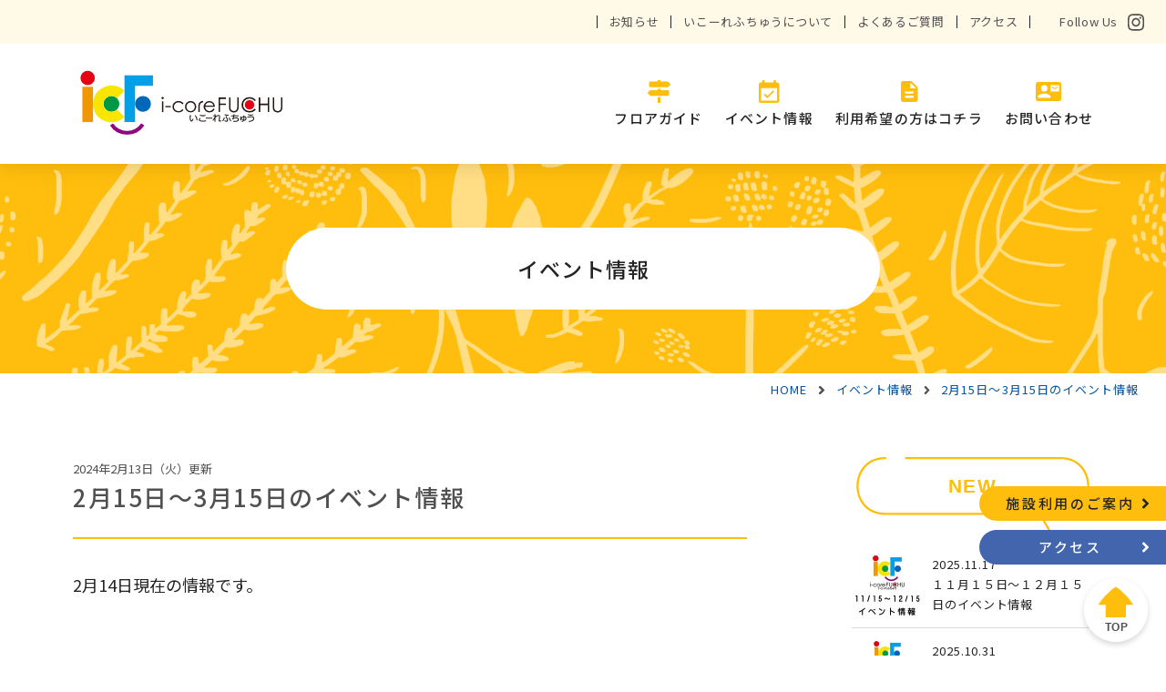

--- FILE ---
content_type: text/html; charset=UTF-8
request_url: https://i-corefuchu.com/event/entry-218.html
body_size: 5845
content:
<!DOCTYPE html>
<!--[if lt IE 7]><html class="no-js lt-ie9 lt-ie8 lt-ie7" lang="ja"> <![endif]-->
<!--[if IE 7]><html class="no-js lt-ie9 lt-ie8" lang="ja"> <![endif]-->
<!--[if IE 8]><html class="no-js lt-ie9" lang="ja"> <![endif]-->
<!--[if gt IE 8]><!--> <html class="no-js" lang="ja"> <!--<![endif]-->
<head>
	<meta charset="UTF-8">

	
	<!--<link rel="preconnect" href="https://example.com"> 指定した外部リソースを優先的に読み込む -->
<link rel="preconnect" href="https://fonts.gstatic.com">
<link href="https://fonts.googleapis.com/css2?family=Noto+Sans+JP:wght@400;500;700&display=swap" rel="stylesheet">
<style>
	/* ファーストビュー（above the fold ）のインラインCSS を挿入。インラインCSSは webpackでbuildすると、dest/index.html に生成される。 */
</style>
<link rel="preload" href="/themes/develop/dest/bundle.css?date=20231226181400" as="style" onload="this.onload=null;this.rel='stylesheet'">
<noscript><link rel="stylesheet" href="/themes/develop/dest/bundle.css?date=20231226181400"></noscript>
<script>
  /*! loadCSS. [c]2017 Filament Group, Inc. MIT License */
  /* This file is meant as a standalone workflow for
  - testing support for link[rel=preload]
  - enabling async CSS loading in browsers that do not support rel=preload
  - applying rel preload css once loaded, whether supported or not.
  */
  !function(t){"use strict";t.loadCSS||(t.loadCSS=function(){});var e=loadCSS.relpreload={};if(e.support=function(){var e;try{e=t.document.createElement("link").relList.supports("preload")}catch(t){e=!1}return function(){return e}}(),e.bindMediaToggle=function(t){var e=t.media||"all";function a(){t.addEventListener?t.removeEventListener("load",a):t.attachEvent&&t.detachEvent("onload",a),t.setAttribute("onload",null),t.media=e}t.addEventListener?t.addEventListener("load",a):t.attachEvent&&t.attachEvent("onload",a),setTimeout(function(){t.rel="stylesheet",t.media="only x"}),setTimeout(a,3e3)},e.poly=function(){if(!e.support())for(var a=t.document.getElementsByTagName("link"),n=0;n<a.length;n++){var o=a[n];"preload"!==o.rel||"style"!==o.getAttribute("as")||o.getAttribute("data-loadcss")||(o.setAttribute("data-loadcss",!0),e.bindMediaToggle(o))}},!e.support()){e.poly();var a=t.setInterval(e.poly,500);t.addEventListener?t.addEventListener("load",function(){e.poly(),t.clearInterval(a)}):t.attachEvent&&t.attachEvent("onload",function(){e.poly(),t.clearInterval(a)})}"undefined"!=typeof exports?exports.loadCSS=loadCSS:t.loadCSS=loadCSS}("undefined"!=typeof global?global:this);
</script>

	

	
	

<link rel="canonical" href="https://i-corefuchu.com/event/entry-218.html">


<title>2月15日〜3月15日のイベント情報 | イベント情報 | i-coreFUCHU / いこーれふちゅう / 府中天満屋にある笑顔と出会いのひろば</title>
<meta http-equiv="X-UA-Compatible" content="IE=edge">
<meta name="viewport" content="width=device-width, initial-scale=1.0, viewport-fit=cover">


<meta property="og:url" content="https://i-corefuchu.com/event/entry-218.html">
<meta property="og:site_name" content="i-coreFUCHU / いこーれふちゅう / 府中天満屋にある笑顔と出会いのひろば">
<meta property="og:title" content="2月15日〜3月15日のイベント情報 | イベント情報 | i-coreFUCHU / いこーれふちゅう / 府中天満屋にある笑顔と出会いのひろば">
<meta property="og:type" content="article">


<meta property="og:description" content="2月14日現在の情報です。 ">
<meta name="description" content="2月14日現在の情報です。 ">

<meta name="twitter:title" content="2月15日〜3月15日のイベント情報 | イベント情報 | i-coreFUCHU / いこーれふちゅう / 府中天満屋にある笑顔と出会いのひろば">

<meta name="twitter:card" content="summary_large_image">



<meta name="twitter:domain" content="i-corefuchu.com">

<meta name="twitter:image" content="https://i-corefuchu.com/archives/">












	

	
	<link rel="alternate" type="application/rss+xml" title="RSS 2.0" href="https://i-corefuchu.com/event/rss2.xml">


<!-- 構造化データ -->

<script type="application/ld+json">
{
	"@context": "http://schema.org",
	"@type": "BreadcrumbList",
	"itemListElement":
	[
	{
		"@type": "ListItem",
		"position": 1,
		"item":
		{
		"@id": "https://i-corefuchu.com/event/",
		"name": "イベント情報"
		}
	},
	{
		"@type": "ListItem",
		"position": 2,
		"item":
		{
		"@id": "https://i-corefuchu.com/event/entry-218.html",
		"name": "2月15日〜3月15日のイベント情報"
		}
	}
	]
}
</script>


	

	
	<!-- 組み込みJSを使わない場合、エクスクラメーションを外して、投稿者以上以上の場合だけ読み込むようにする -->
<!-- !BEGIN_MODULE Touch_SessionWithContribution -->
<script src="/js/library/jquery/jquery-3.6.1.min.js" charset="UTF-8"></script>
<script src="/acms.js?uaGroup=PC&amp;domains=i-corefuchu.com&amp;jsDir=js/&amp;themesDir=/themes/&amp;bid=2&amp;eid=218&amp;bcd=event&amp;jQuery=3.6.1&amp;jQueryMigrate=migrate-3.0.1&amp;mediaClientResize=on&amp;fulltimeSSL=1&amp;v=1025683fe7d2555628e58425546c7fa0&amp;umfs=1G&amp;pms=1G&amp;mfu=20&amp;lgImg=width:2240&amp;jpegQuality=85&amp;mediaLibrary=on&amp;edition=standard&amp;urlPreviewExpire=48&amp;timemachinePreviewDefaultDevice=PC&amp;ecd=entry-218.html&amp;scriptRoot=/" charset="UTF-8" id="acms-js"></script>
<!-- !END_MODULE Touch_SessionWithContribution -->

<script src="/themes/develop/dest/vendor.chunk.js?date=20230313101400" async></script>
<script src="/themes/develop/dest/bundle.js?date=20230313101358" async></script>



<!-- Google tag (gtag.js) -->
<script async src="https://www.googletagmanager.com/gtag/js?id=G-7R599DWT2C"></script>
<script>
  window.dataLayer = window.dataLayer || [];
  function gtag(){dataLayer.push(arguments);}
  gtag('js', new Date());

  gtag('config', 'G-7R599DWT2C');
</script>



	
<meta name="csrf-token" content="5c4d65a6c81d6c6dcb9ab04c422eb1258c0b4b8441715227c132e360b582d5b1"><script type="text/javascript" src="/js/dest/vendor.js?date=20250523003118" charset="UTF-8" async defer></script>
<script type="text/javascript" src="/js/dest/index.js?date=20250523003118" charset="UTF-8" async defer></script>
<meta name="generator" content="a-blog cms" />
</head>
<body>







<div class="l-wrapper">

<!-- ヘッダー -->

<header id="header" class="l-header">
  <div class="c-container">
    <div class="l-header__inner">
      <div class="l-header__logo">
      <a href="https://i-corefuchu.com/" class="js-viewing-indelible">
        <img src="/themes/develop/images/common/logo-horizontal.svg" width="157" height="52.15" alt="i-core FUCHU（いこーれふちゅう）">
      </a>
      </div>

      <button type="button" id="js-menu-toggle" class="p-menu" aria-label="メニュー表示切り替え">
        <span class="p-menu__icon">
          <span></span>
          <span></span>
          <span></span>
        </span>
      </button>

      <nav id="js-menu" class="l-nav">
        <ul class="l-nav__list">
          <li class="l-nav__list__item">
            <a href="https://i-corefuchu.com/" class="js-viewing-indelible acms-hide-tablet">
              <span class="l-nav__item__label">ホーム</span>
              <span class="l-nav__item__angle fas fa-angle-right" aria-hidden="true"></span>
            </a>
          </li>
          <li class="l-nav__list__item">
            <a href="https://i-corefuchu.com/floor-guide/" class="js-viewing-indelible">
              <span class="l-nav__item__icon" aria-hidden="true">
                <img src="/themes/develop/images/common/icon-nav-floorguide.svg" width="40" height="39" alt="">
              </span>
              <span class="l-nav__item__label">フロアガイド</span>
              <span class="l-nav__item__angle fas fa-angle-right" aria-hidden="true"></span>
            </a>
            
            
            <ul class="l-nav__list__child">
              
              <li><a href="https://i-corefuchu.com/floor-guide/#indoor">芝生広場</a></li>
              
              <li><a href="https://i-corefuchu.com/floor-guide/#center">子育てステーションちゅちゅ</a></li>
              
              <li><a href="https://i-corefuchu.com/floor-guide/#relaxing">コミュニティスペース</a></li>
              
              <li><a href="https://i-corefuchu.com/floor-guide/#nursing-room">授乳室</a></li>
              
              <li><a href="https://i-corefuchu.com/floor-guide/#multipurpose">多目的室</a></li>
              
              <li><a href="https://i-corefuchu.com/floor-guide/#gallery">ギャラリースペース</a></li>
              
              <li><a href="https://i-corefuchu.com/floor-guide/#kokubanart">イベントスペース</a></li>
              
              <li><a href="https://i-corefuchu.com/floor-guide/#streetpiano">ストリートピアノ</a></li>
              
              <li><a href="https://i-corefuchu.com/floor-guide/#cafe">カフェ</a></li>
              
            </ul>
            
            
          </li>
          <li class="l-nav__list__item">
            <a href="https://i-corefuchu.com/event/" class="js-viewing-indelible">
              <span class="l-nav__item__icon" aria-hidden="true">
                <img src="/themes/develop/images/common/icon-nav-event.svg" width="40" height="39" alt="">
              </span>
              <span class="l-nav__item__label">イベント情報</span>
              <span class="l-nav__item__angle fas fa-angle-right" aria-hidden="true"></span>
            </a>
          </li>
          <li class="l-nav__list__item">
            <a href="https://i-corefuchu.com/use/" class="js-viewing-indelible">
              <span class="l-nav__item__icon" aria-hidden="true">
                <img src="/themes/develop/images/common/icon-nav-use.svg" width="40" height="39" alt="">
              </span>
              <span class="l-nav__item__label">利用希望の方はコチラ</span>
              <span class="l-nav__item__angle fas fa-angle-right" aria-hidden="true"></span>
            </a>
            <ul class="l-nav__list__child">
              <li><a href="https://i-corefuchu.com/use/#download">利用書類のダウンロード</a></li>
            </ul>
          </li>
          <li class="l-nav__list__item">
            <a href="https://i-corefuchu.com/contact/" class="js-viewing-indelible">
              <span class="l-nav__item__icon" aria-hidden="true">
                <img src="/themes/develop/images/common/icon-nav-contact.svg" width="40" height="39" alt="">
              </span>
              <span class="l-nav__item__label">お問い合わせ</span>
              <span class="l-nav__item__angle fas fa-angle-right" aria-hidden="true"></span>
            </a>
          </li>
        </ul>

        <div class="l-nav__utility">
          <ul class="l-nav__utility__list">
            <li><a href="https://i-corefuchu.com/news/">お知らせ</a></li>
            <li><a href="https://i-corefuchu.com/about.html">いこーれふちゅうについて</a></li>
            <li><a href="https://i-corefuchu.com/faq.html">よくあるご質問</a></li>
            <li><a href="https://i-corefuchu.com/access.html">アクセス</a></li>
          </ul>
          <p class="l-nav__utility__instagram p-social">
            <a href="https://www.instagram.com/icorefuchu_official/" target="_blank" rel="noopener">
              <span class="p-social__label">Follow Us</span>
              <span class="p-social__icon fab fa-instagram" aria-label="Instagram"></span>
            </a>
          </p>
        </div>
      </nav>
    </div>
  </div>
</header>


<!-- ※管理用パーツ -->







<main>
	
<div class="l-page-title">
  
  
  <h1 class="l-page-title__label">イベント情報</h1>
  
  
  
  
  
</div>


	
	
<ol class="c-topicpath">
	
	<li><a href="https://i-corefuchu.com/"><span>HOME</span></a></li>
	<li><a href="https://i-corefuchu.com/event/"><span>イベント情報</span></a></li>
	<li><a href="https://i-corefuchu.com/event/entry-218.html"><span>2月15日〜3月15日のイベント情報</span></a></li>
</ol>

	

	
<div class="c-container">
  <div class="l-contents">
    <div class="l-contents__main">
      <article>
        







<header class="p-entry-header">
  <p class="c-date"><time datetime="2024-02-13">2024年2月13日</time>（火）更新</p>
  

  <h1 class="entry-title c-heading-title"><a href="https://i-corefuchu.com/event/entry-218.html">2月15日〜3月15日のイベント情報</a></h1>
</header>


<div class="p-entry-body">
  
  <div class="acms-entry entry-column">
    <div class="acms-grid">
      



<!-- テキスト -->
<div class="entry-text-unit">
 
<!-- テキスト -->

<p>2月14日現在の情報です。</p>



</div>


































































<hr class="clearHidden">





















<!-- media -->
<div class="column-media-auto js_notStyle acms-col-sm-12">
	<a href="/event/media-download/671/7cda177d9d41ab33/" target="_blank">
		<img class="column-pdf-image" src="/media/002/202402/3748d797aca36a62.jpg" alt="">
		
	</a>
	
	<p class="caption">画像をクリックするとダウンロードできます。</p>
	
	
</div>














































    </div>
  </div>
  <hr class="clearHidden">
  

  

  

</div>



<ul class="c-serial-navi">
  
  <li class="c-serial-navi__prev">
    <a href="https://i-corefuchu.com/event/entry-214.html">
      <span class="fas fa-angle-left c-serial-navi__icon" aria-hidden="true"></span>
      <span>前へ</span>
    </a>
  </li>

  <li class="c-serial-navi__index">
    <a href="https://i-corefuchu.com/event/">
      <span>イベント情報TOPへ</span>
    </a>
  </li>

  
  <li class="c-serial-navi__next">
    <a href="https://i-corefuchu.com/event/entry-219.html">
      <span>次へ</span>
      <span class="fas fa-angle-right c-serial-navi__icon" aria-hidden="true"></span>
    </a>
  </li>
</ul>



      </article>
    </div>

    <div class="l-contents__side">
      


      
<section class="l-side-section">
  <h2 class="c-heading-side">NEW</h2>
  <div class="p-side-summary">
    
    
    <div class="p-side-summary__item">
      <a href="https://i-corefuchu.com/event/entry-289.html">
        <div class="p-side-summary__image">
          
          <img src="/media/002/202509/mode3_w156_h156-%EF%BC%94.jpg" width="78" height="78" alt="">
        </div>
        <div class="p-side-summary__body">
          <p class="p-side-summary__body__date">
            <time datetime="2025-11-17">2025.11.17</time>
          </p>
          <h3 class="p-side-summary__body__title">１１月１５日～１２月１５日のイベント情報</h3>
        </div>
      </a>
    </div>
    
    <div class="p-side-summary__item">
      <a href="https://i-corefuchu.com/event/entry-288.html">
        <div class="p-side-summary__image">
          
          <img src="/media/002/202509/mode3_w156_h156-%EF%BC%93_%281%29.jpg" width="78" height="78" alt="">
        </div>
        <div class="p-side-summary__body">
          <p class="p-side-summary__body__date">
            <time datetime="2025-10-31">2025.10.31</time>
          </p>
          <h3 class="p-side-summary__body__title">１１月のイベント情報</h3>
        </div>
      </a>
    </div>
    
    <div class="p-side-summary__item">
      <a href="https://i-corefuchu.com/event/entry-287.html">
        <div class="p-side-summary__image">
          
          <img src="/media/002/202509/mode3_w156_h156-%EF%BC%92.jpg" width="78" height="78" alt="">
        </div>
        <div class="p-side-summary__body">
          <p class="p-side-summary__body__date">
            <time datetime="2025-10-10">2025.10.10</time>
          </p>
          <h3 class="p-side-summary__body__title">１０月１５日～１１月１５日のイベント情報</h3>
        </div>
      </a>
    </div>
    
    <div class="p-side-summary__item">
      <a href="https://i-corefuchu.com/event/entry-285.html">
        <div class="p-side-summary__image">
          
          <img src="/media/002/202509/mode3_w156_h156-HP%E3%82%A2%E3%82%A4%E3%82%AD%E3%83%A3%E3%83%83%E3%83%81%E7%94%BB%E5%83%8F%E7%B7%A8%E9%9B%86%E7%94%A8_%2812%29.jpg" width="78" height="78" alt="">
        </div>
        <div class="p-side-summary__body">
          <p class="p-side-summary__body__date">
            <time datetime="2025-09-30">2025.9.30</time>
          </p>
          <h3 class="p-side-summary__body__title">１０月のイベント情報</h3>
        </div>
      </a>
    </div>
    
    <div class="p-side-summary__item">
      <a href="https://i-corefuchu.com/event/entry-284.html">
        <div class="p-side-summary__image">
          
          <img src="/media/002/202509/mode3_w156_h156-HP%E3%82%A2%E3%82%A4%E3%82%AD%E3%83%A3%E3%83%83%E3%83%81%E7%94%BB%E5%83%8F15%E6%97%A5%EF%BD%9E_%289%29.jpg" width="78" height="78" alt="">
        </div>
        <div class="p-side-summary__body">
          <p class="p-side-summary__body__date">
            <time datetime="2025-09-12">2025.9.12</time>
          </p>
          <h3 class="p-side-summary__body__title">９月15日～10月15日のイベント情報</h3>
        </div>
      </a>
    </div>
    
    
  </div>
</section>

    </div>
  </div>
</div>

</main>

<!-- フッター -->

<footer id="footer" class="l-footer">
  <div class="l-footer__parallax"></div>

  <div class="l-footer__wrapper">
    <div class="c-container">
      <div class="l-footer__info">
        <div class="l-footer__info__logo">
          <a href="https://i-corefuchu.com/" class="js-viewing-indelible">
            <img src="/themes/develop/images/common/logo-vertical.svg" width="110" height="105.88" alt="i-core FUCHU（いこーれふちゅう）">
          </a>
        </div>
        <p class="l-footer__info__name">いこーれふちゅう</p>
        
        <address class="l-footer__info__address">
          
          〒726-0004 広島県府中市府川町186-1 府中天満屋2階<br>
          Tel. 0847-45-1505
        </address>
        

        <p class="l-footer__info__social p-social--center">
          <a href="https://www.instagram.com/icorefuchu_official/" target="_blank" rel="noopener">
            <span class="p-social__label">Follow Us</span>
            <span class="p-social__icon fab fa-instagram" aria-label="Instagram"></span>
          </a>
        </p>

        <div class="l-footer__info__links">
          <ul class="p-textlink">
            <li><a href="https://i-corefuchu.com/floor-guide/">フロアガイド</a></li>
            <li><a href="https://i-corefuchu.com/event/">イベント情報</a></li>
            <li><a href="https://i-corefuchu.com/use/">利用希望の方はコチラ</a></li>
            <li><a href="https://i-corefuchu.com/contact/">お問い合わせ</a></li>
          </ul>

          <ul class="p-textlink--split">
            <li><a href="https://i-corefuchu.com/news/">お知らせ</a></li>
            <li><a href="https://i-corefuchu.com/about.html">いこーれふちゅうについて</a></li>
            <li><a href="https://i-corefuchu.com/faq.html">よくあるご質問</a></li>
            <li><a href="https://i-corefuchu.com/access.html">アクセス</a></li>
          </ul>
        </div>
      </div>
    </div>
  </div>

  
<div class="l-footer__banner">
  <div class="c-container">
    



    <div class="p-carousel-banner js-carousel">
      
      <div class="p-carousel-banner__item">
        
        
        
        <a href="https://www.city.fuchu.hiroshima.jp/" target="_blank">
          <img src="/media/001/202107/bnr-fuchucity_200628_152452.png" width="240" height="77" class="acms-img-responsive" alt="">
        
        </a>
        
      </div>
      
      <div class="p-carousel-banner__item">
        
        
        
        <a href="https://fuchu-chuchu.jp/" target="_blank">
          <img src="/media/001/202107/2chuchu0621.jpg" width="186" height="57" class="acms-img-responsive" alt="">
        
        </a>
        
      </div>
      
      <div class="p-carousel-banner__item">
        
        
        
        <a href="https://kodomo-fuchu.com/" target="_blank">
          <img src="/media/001/202107/3banner_pompom.jpg" width="186" height="61" class="acms-img-responsive" alt="">
        
        </a>
        
      </div>
      
      <div class="p-carousel-banner__item">
        
        
        
        <a href="https://fuchu-kanko.jp/" target="_blank">
          <img src="/media/001/202107/4banner01%E8%A6%B3%E5%85%89%E5%8D%94%E4%BC%9A.jpg" width="186" height="61" class="acms-img-responsive" alt="">
        
        </a>
        
      </div>
      
      <div class="p-carousel-banner__item">
        
        
        
        <a href="https://fuchuyaki.com/" target="_blank">
          <img src="/media/001/202107/5banner03%E3%81%8A%E5%A5%BD%E3%81%BF%E7%84%BC%E3%81%8D.jpg" width="186" height="61" class="acms-img-responsive" alt="">
        
        </a>
        
      </div>
      
    </div>
  </div>
</div>


  <div class="l-footer__author">
    <div class="c-container l-footer__author__inner">
      <ul class="l-footer__author__link">
        <li>
          <a href="https://i-corefuchu.com/privacy-policy.html" class="js-viewing-indelible">
            <span>プライバシーポリシー</span>
            <span class="fas fa-angle-right" aria-hidden="true"></span>
          </a>
        </li>
        <li>
          <a href="https://i-corefuchu.com/sitemap.html" class="js-viewing-indelible">
            <span>サイトマップ</span>
            <span class="fas fa-angle-right" aria-hidden="true"></span>
          </a>
        </li>
      </ul>

      
      <p class="l-footer__author__copyright">© 2025 i-core FUCHU</p>
      
    </div>
  </div>

  <div id="js-sticky" class="p-sticky">
    <ul class="p-sticky__links">
      <li class="p-sticky__links__item">
        <a href="https://i-corefuchu.com/use/">
          <span class="p-sticky__links__label">施設利用のご案内</span>
          <span class="fas fa-angle-right p-sticky__links__icon" aria-hidden="true"></span>
        </a>
      </li>
      <li class="p-sticky__links__item">
        <a href="https://i-corefuchu.com/access.html">
          <span class="p-sticky__links__label">アクセス</span>
          <span class="fas fa-angle-right p-sticky__links__icon" aria-hidden="true"></span>
        </a>
      </li>
    </ul>

    <div class="p-sticky__totop">
      <button type="button" id="js-totop">
        <img src="/themes/develop/images/common/totop.svg" width="70" height="70" alt="ページの先頭へ戻る">
      </button>
    </div>
  </div>
</footer>


</div>







</body>
</html>


--- FILE ---
content_type: text/css
request_url: https://i-corefuchu.com/themes/develop/dest/bundle.css?date=20231226181400
body_size: 16719
content:
:root {@media screen and (min-width: 768px) {scroll-padding-top: 150px;}}.acms-container{max-width:1124px;margin-right:auto;margin-left:auto;padding-right:25px;padding-left:25px;box-sizing:border-box}.acms-grid,.acms-grid-r{margin-right:-25px;margin-left:-25px}.acms-grid:before,.acms-grid:after,.acms-grid-r:before,.acms-grid-r:after{display:table;content:" "}.acms-grid:after,.acms-grid-r:after{clear:both}.acms-grid-negative{margin-right:0;margin-left:0}[class*='acms-col']{min-height:1px;padding-right:25px;padding-left:25px}@media (min-width: 768px){.acms-grid,.acms-grid-r{margin-right:-25px;margin-left:-25px}[class*='acms-col']{padding-right:25px;padding-left:25px}}[class*='acms-col'],[class*='acms-col']:before,[class*='acms-col']:after{box-sizing:border-box}.acms-col-1{float:left;width:8.33333%}.acms-col-2{float:left;width:16.66667%}.acms-col-3{float:left;width:25%}.acms-col-4{float:left;width:33.33333%}.acms-col-5{float:left;width:41.66667%}.acms-col-6{float:left;width:50%}.acms-col-7{float:left;width:58.33333%}.acms-col-8{float:left;width:66.66667%}.acms-col-9{float:left;width:75%}.acms-col-10{float:left;width:83.33333%}.acms-col-11{float:left;width:91.66667%}.acms-col-12{float:none;width:100%}[class*='acms-push'],[class*='acms-pull']{position:relative}.acms-push-1{left:8.33333%}.acms-push-2{left:16.66667%}.acms-push-3{left:25%}.acms-push-4{left:33.33333%}.acms-push-5{left:41.66667%}.acms-push-6{left:50%}.acms-push-7{left:58.33333%}.acms-push-8{left:66.66667%}.acms-push-9{left:75%}.acms-push-10{left:83.33333%}.acms-push-11{left:91.66667%}.acms-pull-1{right:8.33333%}.acms-pull-2{right:16.66667%}.acms-pull-3{right:25%}.acms-pull-4{right:33.33333%}.acms-pull-5{right:41.66667%}.acms-pull-6{right:50%}.acms-pull-7{right:58.33333%}.acms-pull-8{right:66.66667%}.acms-pull-9{right:75%}.acms-pull-10{right:83.33333%}.acms-pull-11{right:91.66667%}@media (min-width: 480px){.acms-col-sm-1{float:left;width:8.33333%}.acms-col-sm-2{float:left;width:16.66667%}.acms-col-sm-3{float:left;width:25%}.acms-col-sm-4{float:left;width:33.33333%}.acms-col-sm-5{float:left;width:41.66667%}.acms-col-sm-6{float:left;width:50%}.acms-col-sm-7{float:left;width:58.33333%}.acms-col-sm-8{float:left;width:66.66667%}.acms-col-sm-9{float:left;width:75%}.acms-col-sm-10{float:left;width:83.33333%}.acms-col-sm-11{float:left;width:91.66667%}.acms-col-sm-12{float:none;width:100%}[class*='acms-push-sm']{position:relative;right:auto}.acms-push-sm-auto{left:auto}.acms-push-sm-1{left:8.33333%}.acms-push-sm-2{left:16.66667%}.acms-push-sm-3{left:25%}.acms-push-sm-4{left:33.33333%}.acms-push-sm-5{left:41.66667%}.acms-push-sm-6{left:50%}.acms-push-sm-7{left:58.33333%}.acms-push-sm-8{left:66.66667%}.acms-push-sm-9{left:75%}.acms-push-sm-10{left:83.33333%}.acms-push-sm-11{left:91.66667%}[class*='acms-pull-sm']{position:relative;left:auto}.acms-pull-sm-auto{right:auto}.acms-pull-sm-1{right:8.33333%}.acms-pull-sm-2{right:16.66667%}.acms-pull-sm-3{right:25%}.acms-pull-sm-4{right:33.33333%}.acms-pull-sm-5{right:41.66667%}.acms-pull-sm-6{right:50%}.acms-pull-sm-7{right:58.33333%}.acms-pull-sm-8{right:66.66667%}.acms-pull-sm-9{right:75%}.acms-pull-sm-10{right:83.33333%}.acms-pull-sm-11{right:91.66667%}}@media (min-width: 768px){.acms-col-md-1{float:left;width:8.33333%}.acms-col-md-2{float:left;width:16.66667%}.acms-col-md-3{float:left;width:25%}.acms-col-md-4{float:left;width:33.33333%}.acms-col-md-5{float:left;width:41.66667%}.acms-col-md-6{float:left;width:50%}.acms-col-md-7{float:left;width:58.33333%}.acms-col-md-8{float:left;width:66.66667%}.acms-col-md-9{float:left;width:75%}.acms-col-md-10{float:left;width:83.33333%}.acms-col-md-11{float:left;width:91.66667%}.acms-col-md-12{float:none;width:100%}[class*='acms-push-md']{position:relative;right:auto}.acms-push-md-auto{left:auto}.acms-push-md-1{left:8.33333%}.acms-push-md-2{left:16.66667%}.acms-push-md-3{left:25%}.acms-push-md-4{left:33.33333%}.acms-push-md-5{left:41.66667%}.acms-push-md-6{left:50%}.acms-push-md-7{left:58.33333%}.acms-push-md-8{left:66.66667%}.acms-push-md-9{left:75%}.acms-push-md-10{left:83.33333%}.acms-push-md-11{left:91.66667%}[class*='acms-pull-md']{position:relative;left:auto}.acms-pull-md-auto{right:auto}.acms-pull-md-1{right:8.33333%}.acms-pull-md-2{right:16.66667%}.acms-pull-md-3{right:25%}.acms-pull-md-4{right:33.33333%}.acms-pull-md-5{right:41.66667%}.acms-pull-md-6{right:50%}.acms-pull-md-7{right:58.33333%}.acms-pull-md-8{right:66.66667%}.acms-pull-md-9{right:75%}.acms-pull-md-10{right:83.33333%}.acms-pull-md-11{right:91.66667%}}@media (min-width: 1024px){.acms-col-lg-1{float:left;width:8.33333%}.acms-col-lg-2{float:left;width:16.66667%}.acms-col-lg-3{float:left;width:25%}.acms-col-lg-4{float:left;width:33.33333%}.acms-col-lg-5{float:left;width:41.66667%}.acms-col-lg-6{float:left;width:50%}.acms-col-lg-7{float:left;width:58.33333%}.acms-col-lg-8{float:left;width:66.66667%}.acms-col-lg-9{float:left;width:75%}.acms-col-lg-10{float:left;width:83.33333%}.acms-col-lg-11{float:left;width:91.66667%}.acms-col-lg-12{float:none;width:100%}[class*='acms-push-lg']{position:relative;right:auto}.acms-push-lg-auto{left:auto}.acms-push-lg-1{left:8.33333%}.acms-push-lg-2{left:16.66667%}.acms-push-lg-3{left:25%}.acms-push-lg-4{left:33.33333%}.acms-push-lg-5{left:41.66667%}.acms-push-lg-6{left:50%}.acms-push-lg-7{left:58.33333%}.acms-push-lg-8{left:66.66667%}.acms-push-lg-9{left:75%}.acms-push-lg-10{left:83.33333%}.acms-push-lg-11{left:91.66667%}[class*='acms-pull-lg']{position:relative;left:auto}.acms-pull-lg-auto{right:auto}.acms-pull-lg-1{right:8.33333%}.acms-pull-lg-2{right:16.66667%}.acms-pull-lg-3{right:25%}.acms-pull-lg-4{right:33.33333%}.acms-pull-lg-5{right:41.66667%}.acms-pull-lg-6{right:50%}.acms-pull-lg-7{right:58.33333%}.acms-pull-lg-8{right:66.66667%}.acms-pull-lg-9{right:75%}.acms-pull-lg-10{right:83.33333%}.acms-pull-lg-11{right:91.66667%}}@media (min-width: 1280px){.acms-col-xl-1{float:left;width:8.33333%}.acms-col-xl-2{float:left;width:16.66667%}.acms-col-xl-3{float:left;width:25%}.acms-col-xl-4{float:left;width:33.33333%}.acms-col-xl-5{float:left;width:41.66667%}.acms-col-xl-6{float:left;width:50%}.acms-col-xl-7{float:left;width:58.33333%}.acms-col-xl-8{float:left;width:66.66667%}.acms-col-xl-9{float:left;width:75%}.acms-col-xl-10{float:left;width:83.33333%}.acms-col-xl-11{float:left;width:91.66667%}.acms-col-xl-12{float:none;width:100%}[class*='acms-push-xl']{position:relative;right:auto}.acms-push-xl-auto{left:auto}.acms-push-xl-1{left:8.33333%}.acms-push-xl-2{left:16.66667%}.acms-push-xl-3{left:25%}.acms-push-xl-4{left:33.33333%}.acms-push-xl-5{left:41.66667%}.acms-push-xl-6{left:50%}.acms-push-xl-7{left:58.33333%}.acms-push-xl-8{left:66.66667%}.acms-push-xl-9{left:75%}.acms-push-xl-10{left:83.33333%}.acms-push-xl-11{left:91.66667%}[class*='acms-pull-xl']{position:relative;left:auto}.acms-pull-xl-auto{right:auto}.acms-pull-xl-1{right:8.33333%}.acms-pull-xl-2{right:16.66667%}.acms-pull-xl-3{right:25%}.acms-pull-xl-4{right:33.33333%}.acms-pull-xl-5{right:41.66667%}.acms-pull-xl-6{right:50%}.acms-pull-xl-7{right:58.33333%}.acms-pull-xl-8{right:66.66667%}.acms-pull-xl-9{right:75%}.acms-pull-xl-10{right:83.33333%}.acms-pull-xl-11{right:91.66667%}}.acms-entry .acms-col-12{clear:both}button,input,select,textarea{margin:0;box-sizing:border-box}button,input[type="button"],input[type="reset"],input[type="submit"]{cursor:pointer;-webkit-appearance:button}input[type="checkbox"],input[type="radio"],select{cursor:pointer}textarea{overflow:auto;vertical-align:top}label{display:inline-block}.acms-form input[type="text"],.acms-form input[type="password"],.acms-form input[type="datetime"],.acms-form input[type="datetime-local"],.acms-form input[type="date"],.acms-form input[type="month"],.acms-form input[type="time"],.acms-form input[type="week"],.acms-form input[type="number"],.acms-form input[type="email"],.acms-form input[type="url"],.acms-form input[type="search"],.acms-form input[type="tel"]{min-height:32px;padding-right:8px;padding-left:8px;color:#333;font-size:16px;line-height:1.8;vertical-align:middle;background:#FBFBFB;border:1px solid rgba(0,0,0,0.2);border-radius:3px;box-shadow:0 1px 1px rgba(0,0,0,0.1) inset;transition:background-color .2s;-webkit-appearance:none}.acms-form input[type="text"]:hover,.acms-form input[type="password"]:hover,.acms-form input[type="datetime"]:hover,.acms-form input[type="datetime-local"]:hover,.acms-form input[type="date"]:hover,.acms-form input[type="month"]:hover,.acms-form input[type="time"]:hover,.acms-form input[type="week"]:hover,.acms-form input[type="number"]:hover,.acms-form input[type="email"]:hover,.acms-form input[type="url"]:hover,.acms-form input[type="search"]:hover,.acms-form input[type="tel"]:hover{background:#FFF;border-color:rgba(0,0,0,0.3)}.acms-form input[type="text"]:focus,.acms-form input[type="password"]:focus,.acms-form input[type="datetime"]:focus,.acms-form input[type="datetime-local"]:focus,.acms-form input[type="date"]:focus,.acms-form input[type="month"]:focus,.acms-form input[type="time"]:focus,.acms-form input[type="week"]:focus,.acms-form input[type="number"]:focus,.acms-form input[type="email"]:focus,.acms-form input[type="url"]:focus,.acms-form input[type="search"]:focus,.acms-form input[type="tel"]:focus{background:#FFF;border-color:#137AF3;outline:none;box-shadow:0 0 0 2px rgba(19,122,243,0.4),0 1px 1px rgba(0,0,0,0.1) inset}.acms-form input[type="text"]:disabled,.acms-form input[type="password"]:disabled,.acms-form input[type="datetime"]:disabled,.acms-form input[type="datetime-local"]:disabled,.acms-form input[type="date"]:disabled,.acms-form input[type="month"]:disabled,.acms-form input[type="time"]:disabled,.acms-form input[type="week"]:disabled,.acms-form input[type="number"]:disabled,.acms-form input[type="email"]:disabled,.acms-form input[type="url"]:disabled,.acms-form input[type="search"]:disabled,.acms-form input[type="tel"]:disabled{color:#999;background-color:#f5f5f5;border-color:#DDD;cursor:not-allowed}.acms-form input[type="text"].acms-form-large,.acms-form input[type="password"].acms-form-large,.acms-form input[type="datetime"].acms-form-large,.acms-form input[type="datetime-local"].acms-form-large,.acms-form input[type="date"].acms-form-large,.acms-form input[type="month"].acms-form-large,.acms-form input[type="time"].acms-form-large,.acms-form input[type="week"].acms-form-large,.acms-form input[type="number"].acms-form-large,.acms-form input[type="email"].acms-form-large,.acms-form input[type="url"].acms-form-large,.acms-form input[type="search"].acms-form-large,.acms-form input[type="tel"].acms-form-large{min-height:44px;font-size:20px}.acms-form input[type="text"].acms-form-small,.acms-form input[type="password"].acms-form-small,.acms-form input[type="datetime"].acms-form-small,.acms-form input[type="datetime-local"].acms-form-small,.acms-form input[type="date"].acms-form-small,.acms-form input[type="month"].acms-form-small,.acms-form input[type="time"].acms-form-small,.acms-form input[type="week"].acms-form-small,.acms-form input[type="number"].acms-form-small,.acms-form input[type="email"].acms-form-small,.acms-form input[type="url"].acms-form-small,.acms-form input[type="search"].acms-form-small,.acms-form input[type="tel"].acms-form-small{min-height:26px;font-size:16px}.acms-form input[type="search"]{-webkit-appearance:none}.acms-form textarea,.acms-form .entryFormLiteEditor{font-size:16px;padding:5px 5px 4px;overflow:auto;color:#333;line-height:1.7;background:#FBFBFB;border:1px solid rgba(0,0,0,0.2);border-radius:3px;box-shadow:0 1px 1px rgba(0,0,0,0.1) inset;transition:background-color .2s;resize:vertical}.acms-form textarea:hover,.acms-form .entryFormLiteEditor:hover{background:#FFF;border-color:rgba(0,0,0,0.3)}.acms-form textarea:focus,.acms-form .entryFormLiteEditor:focus{background:#FFF;border-color:#137AF3;outline:none;box-shadow:0 0 0 2px rgba(19,122,243,0.4),0 1px 1px rgba(0,0,0,0.1) inset}.acms-form textarea:disabled,.acms-form .entryFormLiteEditor:disabled{color:#999;background-color:#f5f5f5;border-color:#DDD;cursor:not-allowed}.acms-form textarea.acms-form-large,.acms-form .entryFormLiteEditor.acms-form-large{font-size:20px;vertical-align:middle}.acms-form textarea.acms-form-small,.acms-form .entryFormLiteEditor.acms-form-small{font-size:10px}.acms-form .entryFormLiteEditor img{max-width:100%}.acms-form input[type="text"]:-moz-input-placeholder,.acms-form input[type="password"]:-moz-input-placeholder,.acms-form input[type="search"]:-moz-input-placeholder,.acms-form input[type="url"]:-moz-input-placeholder,.acms-form input[type="tel"]:-moz-input-placeholder,.acms-form input[type="email"]:-moz-input-placeholder,.acms-form textarea:-moz-input-placeholder{color:#AAA}.acms-form input[type="text"]:-ms-input-placeholder,.acms-form input[type="password"]:-ms-input-placeholder,.acms-form input[type="search"]:-ms-input-placeholder,.acms-form input[type="url"]:-ms-input-placeholder,.acms-form input[type="tel"]:-ms-input-placeholder,.acms-form input[type="email"]:-ms-input-placeholder,.acms-form textarea:-ms-input-placeholder{color:#AAA}.acms-form input[type="text"]::-webkit-input-placeholder,.acms-form input[type="password"]::-webkit-input-placeholder,.acms-form input[type="search"]::-webkit-input-placeholder,.acms-form input[type="url"]::-webkit-input-placeholder,.acms-form input[type="tel"]::-webkit-input-placeholder,.acms-form input[type="email"]::-webkit-input-placeholder,.acms-form textarea::-webkit-input-placeholder{color:#AAA}.acms-form select,.acms-form .acms-form-select{position:relative;display:inline-block;max-width:100%;padding:6px 30px 6px 10px;line-height:1.3;text-align:center;text-decoration:none;vertical-align:middle;background:url("/themes/system/images/marker/arrow_black03.png") right center;background:url("[data-uri]") right center;background-repeat:no-repeat;background-color:#f7f7f7;border:1px solid #CCC;border-radius:3px;transition:border-color .2s;-webkit-appearance:none;-moz-appearance:none;appearance:none;font-size:16px;text-align:left}.acms-form select:hover,.acms-form .acms-form-select:hover{border-color:1px solid #AAA}.acms-form select:focus,.acms-form .acms-form-select:focus{border-color:#137AF3;outline:none}.acms-form select:disabled,.acms-form .acms-form-select:disabled{color:#999;background-color:#f5f5f5;border-color:#DDD;cursor:not-allowed}.acms-form select::-ms-expand{display:none}.acms-form select[multiple="multiple"]{padding:7px 10px;background:#fff;box-shadow:0 1px 1px rgba(0,0,0,0.1) inset;-webkit-appearance:none}.acms-form select[multiple="multiple"]:focus{border-color:#137AF3;outline:none;box-shadow:0 0 0 2px rgba(19,122,243,0.4)}.acms-form select[multiple="multiple"]:disabled{color:#999;background-color:#f5f5f5;border-color:#DDD;cursor:not-allowed}@media (min-width: 768px){.acms-form input[type="text"],.acms-form input[type="password"],.acms-form input[type="datetime"],.acms-form input[type="datetime-local"],.acms-form input[type="date"],.acms-form input[type="month"],.acms-form input[type="time"],.acms-form input[type="week"],.acms-form input[type="number"],.acms-form input[type="email"],.acms-form input[type="url"],.acms-form input[type="search"],.acms-form input[type="tel"]{min-height:26px;padding-right:4px;padding-left:4px;font-size:12px}.acms-form input[type="text"].acms-form-small,.acms-form input[type="password"].acms-form-small,.acms-form input[type="datetime"].acms-form-small,.acms-form input[type="datetime-local"].acms-form-small,.acms-form input[type="date"].acms-form-small,.acms-form input[type="month"].acms-form-small,.acms-form input[type="time"].acms-form-small,.acms-form input[type="week"].acms-form-small,.acms-form input[type="number"].acms-form-small,.acms-form input[type="email"].acms-form-small,.acms-form input[type="url"].acms-form-small,.acms-form input[type="search"].acms-form-small,.acms-form input[type="tel"].acms-form-small{min-height:22px;font-size:12px}.acms-form input[type="text"].acms-form-large,.acms-form input[type="password"].acms-form-large,.acms-form input[type="datetime"].acms-form-large,.acms-form input[type="datetime-local"].acms-form-large,.acms-form input[type="date"].acms-form-large,.acms-form input[type="month"].acms-form-large,.acms-form input[type="time"].acms-form-large,.acms-form input[type="week"].acms-form-large,.acms-form input[type="number"].acms-form-large,.acms-form input[type="email"].acms-form-large,.acms-form input[type="url"].acms-form-large,.acms-form input[type="search"].acms-form-large,.acms-form input[type="tel"].acms-form-large{min-height:38px;font-size:16px}.acms-form textarea,.acms-form .entryFormLiteEditor{font-size:12px}.acms-form select{min-height:26px;padding:5px 30px 4px 8px;font-size:12px}}@media all and (-ms-high-contrast: none){.acms-form select{padding-right:30px}}.acms-form-block{display:block}.acms-form-inline,.acms-form-inline label{display:inline}.acms-form-group{margin-bottom:10px}.acms-form-group:before,.acms-form-group:after{display:table;content:" "}.acms-form-group:after{clear:both}.acms-form-action{display:table;border-collapse:separate;border-spacing:0}.acms-form-action .acms-form-side,.acms-form-action .acms-form-side-btn,.acms-form-action input{display:table-cell}.acms-form-action .acms-form-side{width:1%;padding:0 6px;color:#333;line-height:1;font-size:14px;vertical-align:middle;background:#ECECEC;border:1px solid rgba(0,0,0,0.2);border-radius:3px}.acms-form-action .acms-form-side:link,.acms-form-action .acms-form-side:hover,.acms-form-action .acms-form-side:visited,.acms-form-action .acms-form-side:active,.acms-form-action .acms-form-side:focus{color:#333}.acms-form-action a.acms-form-side{text-decoration:none}.acms-form-action a.acms-form-side:hover{text-decoration:none;background:#F1F1F1;border-color:rgba(0,0,0,0.3)}.acms-form-action .acms-form-side:first-child{border-top-right-radius:0;border-bottom-right-radius:0}.acms-form-action .acms-form-side:last-child{border-top-left-radius:0;border-bottom-left-radius:0}.acms-form-action .acms-form-side-btn{position:relative;width:1%;white-space:nowrap;vertical-align:middle}.acms-form-action .acms-form-side-btn:first-child>.acms-btn,.acms-form-action .acms-form-side-btn:first-child>.acms-btn-admin{vertical-align:top;border-top-right-radius:0;border-bottom-right-radius:0}.acms-form-action .acms-form-side-btn:last-child>.acms-btn,.acms-form-action .acms-form-side-btn:last-child>.acms-btn-admin{vertical-align:top;border-top-left-radius:0;border-bottom-left-radius:0}.acms-form-action .acms-form-side .acms-form-checkbox,.acms-form-action .acms-form-side .acms-form-radio{padding:0}.acms-form-action .acms-form-side .acms-ico-radio,.acms-form-action .acms-form-side .acms-ico-checkbox{margin-right:0}.acms-form-action input[type="text"],.acms-form-action input[type="search"],.acms-form-action input[type="email"],.acms-form-action input[type="password"],.acms-form-action input[type="url"]{width:100%;height:32px}@media (min-width: 768px){.acms-form-action input[type="text"],.acms-form-action input[type="search"],.acms-form-action input[type="email"],.acms-form-action input[type="password"],.acms-form-action input[type="url"]{height:26px}}.acms-form-action:not(.acms-form-action-separate) input[type="text"]:first-child,.acms-form-action:not(.acms-form-action-separate) input[type="search"]:first-child,.acms-form-action:not(.acms-form-action-separate) input[type="email"]:first-child,.acms-form-action:not(.acms-form-action-separate) input[type="password"]:first-child,.acms-form-action:not(.acms-form-action-separate) input[type="url"]:first-child{border-right:0;border-top-right-radius:0;border-bottom-right-radius:0}.acms-form-action:not(.acms-form-action-separate) input[type="text"]:last-child,.acms-form-action:not(.acms-form-action-separate) input[type="search"]:last-child,.acms-form-action:not(.acms-form-action-separate) input[type="email"]:last-child,.acms-form-action:not(.acms-form-action-separate) input[type="password"]:last-child,.acms-form-action:not(.acms-form-action-separate) input[type="url"]:last-child{border-left:0;border-top-left-radius:0;border-bottom-left-radius:0}.acms-form-action.acms-form-action-separate .acms-form-side-btn:first-child{padding:0 10px 0 0}.acms-form-action.acms-form-action-separate .acms-form-side-btn:first-child>.acms-btn,.acms-form-action.acms-form-action-separate .acms-form-side-btn:first-child>.acms-btn-admin{vertical-align:top;border-radius:3px}.acms-form-action.acms-form-action-separate .acms-form-side-btn:last-child{padding:0 0 0 10px}.acms-form-action.acms-form-action-separate .acms-form-side-btn:last-child>.acms-btn,.acms-form-action.acms-form-action-separate .acms-form-side-btn:last-child>.acms-btn-admin{vertical-align:top;border-radius:3px}.acms-form-error{color:#C91032;background:#FFF8F8;border-color:#DC8D99}.acms-text-error{display:block;color:red}.acms-form-width-full{width:100%}.acms-form-width-3quarters{width:75%}.acms-form-width-half{width:50%}.acms-form-width-quarter{width:25%}.acms-form-width-large{width:100%;max-width:540px !important}.acms-form-width-medium{width:100%;max-width:380px !important}.acms-form-width-small{width:100%;max-width:220px !important}.acms-form-width-mini{width:100%;max-width:140px !important}.acms-ico-checkbox,.acms-ico-radio{display:inline-block;width:20px;*width:auto;_width:auto;height:20px;*height:auto;_height:auto;margin:0 5px 0 0;vertical-align:middle}.acms-ico-checkbox{background:url("../images/marker/ico_input.png") no-repeat left top;*background-image:none;_background-image:none;background-size:40px 80px}.acms-form-checkbox input{position:absolute;margin:0;padding:0;font-size:100%;opacity:0}.acms-form-checkbox input:focus+label .acms-ico-checkbox,.acms-form-checkbox input:focus+.acms-ico-checkbox{background:url("../images/marker/ico_input.png") no-repeat left -60px;background-size:40px 80px}.acms-form-checkbox input:checked+label .acms-ico-checkbox,.acms-form-checkbox input:checked+.acms-ico-checkbox{background:url("../images/marker/ico_input.png") no-repeat left -20px;background-size:40px 80px}.acms-form-checkbox input:disabled+label .acms-ico-checkbox,.acms-form-checkbox input:disabled+.acms-ico-checkbox{background:url("../images/marker/ico_input.png") no-repeat left -40px;background-size:40px 80px;cursor:not-allowed}.acms-form-checkbox input:disabled+label{opacity:.6}.acms-form-checkbox input:disabled+label:hover{cursor:not-allowed}.acms-form-checkbox label:hover{cursor:pointer}.acms-ico-radio{background:url("../images/marker/ico_input.png") no-repeat -20px top;background-size:40px 80px}.acms-form-radio input{position:absolute;margin:0;padding:0;font-size:100%;opacity:0}.acms-form-radio input:focus+label .acms-ico-radio,.acms-form-radio input:focus+.acms-ico-radio{background:url("../images/marker/ico_input.png") no-repeat -20px -60px;background-size:40px 80px}.acms-form-radio input:checked+label .acms-ico-radio,.acms-form-radio input:checked+.acms-ico-radio{background:url("../images/marker/ico_input.png") no-repeat -20px -20px;background-size:40px 80px}.acms-form-radio input:disabled+label .acms-ico-radio,.acms-form-radio input:disabled+.acms-ico-radio{background:url("../images/marker/ico_input.png") no-repeat -20px -40px;background-size:40px 80px;cursor:not-allowed}.acms-form-radio input:disabled+label{opacity:.6}.acms-form-radio input:disabled+label:hover{cursor:not-allowed}.acms-form-radio label:hover{cursor:pointer}.acms-form-checkbox,.acms-form-radio{position:relative;display:inline-block;margin-right:15px;cursor:pointer}.acms-form-radio:before,.acms-form-radio::before{width:16px;height:16px;border-radius:10px}.acms-btn-checkbox label,.acms-btn-radio label{width:auto}.acms-btn-checkbox{display:none}.acms-btn-checkbox+label{position:relative;display:inline-block;padding:9px;background-color:#FAFAFA;border:1px solid #CACECE;border-radius:3px;box-shadow:0 1px 2px rgba(0,0,0,0.05),inset 0 -15px 10px -12px rgba(0,0,0,0.05)}.acms-btn-checkbox+label:active,.acms-btn-checkbox:checked+label:active{box-shadow:0 1px 2px rgba(0,0,0,0.05),inset 0 1px 3px rgba(0,0,0,0.1)}.acms-btn-checkbox:checked+label{color:#FFFFFF;background-color:#BBBBBB;border:1px solid #adb8c0;box-shadow:0 1px 2px rgba(0,0,0,0.05),inset 0 -15px 10px -12px rgba(0,0,0,0.05),inset 15px 10px -12px rgba(255,255,255,0.1)}.acms-btn-checkbox:checked+label:after{position:absolute;top:0;left:3px;color:#99a1a7;content:'';font-size:14px;font-size:14px}.acms-btn-radio{display:none}.acms-btn-radio+label{position:relative;display:inline-block;padding:9px;background-color:#FAFAFA;border:1px solid #CACECE;border-radius:50px;box-shadow:0 1px 2px rgba(0,0,0,0.05),inset 0 -15px 10px -12px rgba(0,0,0,0.05);-webkit-appearance:none}.acms-btn-radio:checked+label:after{position:absolute;top:3px;left:3px;width:12px;height:12px;text-shadow:0;content:'';font-size:32px}.acms-btn-radio:checked+label{color:#FFFFFF;background-color:#BBBBBB;border:1px solid #adb8c0;box-shadow:0 1px 2px rgba(0,0,0,0.05),inset 0 -15px 10px -12px rgba(0,0,0,0.05),inset 15px 10px -12px rgba(255,255,255,0.1),inset 0 0 10px rgba(0,0,0,0.1)}.acms-btn-radio+label:active,.acms-btn-radio .acms-btn-radio:checked+label:active{box-shadow:0 1px 2px rgba(0,0,0,0.05),inset 0 1px 3px rgba(0,0,0,0.1)}.clearHidden{display:block;clear:both;height:0;margin:0;border:none;visibility:hidden}.acms-entry [class*=acms-col-]{padding:0}.acms-entry h2{margin-right:25px;margin-left:25px}.acms-entry h3{margin-right:25px;margin-left:25px}.acms-entry h4{margin-right:25px;margin-left:25px}.acms-entry h5{margin-right:25px;margin-left:25px}.acms-entry h6{margin-right:25px;margin-left:25px}.acms-entry dl{margin-right:25px;margin-left:25px}.acms-entry p{margin-right:25px;margin-left:25px}.acms-entry blockquote{margin:0 0 50px 0;padding:10px 20px;border-left:solid 5px #ccc}.acms-entry [class*="column-image"]{padding-left:25px;padding-right:25px;box-sizing:border-box}.acms-entry [class*="column-file"]{padding-left:25px;padding-right:25px;box-sizing:border-box}.acms-entry [class*="column-map"]{border-right:25px solid transparent;border-left:25px solid transparent;box-sizing:border-box}.acms-entry [class*="column-yolp"]{padding-left:25px;padding-right:25px;box-sizing:border-box}.acms-entry [class*="column-street-view"]:not(.column-street-view-inner){padding-right:25px;padding-left:25px}.acms-entry [class*="column-youtube"]{padding-left:25px;padding-right:25px;box-sizing:border-box}.acms-entry [class*="column-video"]{padding-left:25px;padding-right:25px;box-sizing:border-box}.acms-entry [class*="column-eximage"]{padding-left:25px;padding-right:25px;box-sizing:border-box}.acms-entry [class*="column-media"]{padding-left:25px;padding-right:25px;box-sizing:border-box}.acms-entry [class*="column-quote"]{margin-right:25px;margin-left:25px}.acms-entry [class*="column-module"]{padding-left:25px;padding-right:25px;box-sizing:border-box}[class*="column-image"]{margin-bottom:64px}[class*="column-file"]{margin-bottom:64px}[class*="column-map"]{margin-bottom:64px}[class*="column-yolp"]{margin-bottom:64px}[class*="column-street-view"]{margin-bottom:64px}[class*="column-youtube"]{margin-bottom:64px}[class*="column-video"]{margin-bottom:64px}[class*="column-eximage"]{margin-bottom:64px}[class*="column-media"]{margin-bottom:64px}[class*="column-quote"]{margin-bottom:64px}[class*="column-module"]{margin-bottom:64px}[class*="column-image"],[class*="column-media"],[class*="column-eximage"]{display:block}[class*="column-image"].caption,[class*="column-media"].caption,[class*="column-eximage"].caption{margin-bottom:32px}[class*="column-image"] a,[class*="column-media"] a,[class*="column-eximage"] a{display:block}[class*="column-image"] img,[class*="column-media"] img,[class*="column-eximage"] img{max-width:100%;height:auto;vertical-align:top}[class*="column-image"] .caption,[class*="column-media"] .caption,[class*="column-eximage"] .caption{margin:5px 0 0 0}[class*="column-image"][style*="width"]{max-width:100%}[class*="column-media"] a[href*="media-download"]{display:inline-block;width:100%}[class*="column-map"]>img,[class*="column-yolp"]>img{max-width:100%}[class*="column-map"] img,[class*="column-yolp"] img{width:auto;height:auto}[class*="column-map"]>div{max-width:100%}[class*="column-yolp"]{width:auto !important}[class*="column-quote"] blockquote{padding:20px 10px 20px 20px}[class*="column-quote"] .quoteImageContainer{position:relative;float:left;max-width:154px;margin-right:25px}[class*="column-quote"] .quoteImage{display:block;max-width:100%;height:auto}[class*="column-quote"] .quoteTitle{margin:0 0 5px 0;padding:0;line-height:1.4;font-size:18px}[class*="column-quote"] .quoteTitleLink{color:#006cd8}[class*="column-quote"] .quoteSiteName{margin:0 0 10px 0;padding:0;color:#666;font-size:11px}[class*="column-quote"] .quoteDescription{margin:0;padding:0;color:#333;line-height:1.6;font-size:12px}.column-image-left{float:left;text-align:left}.column-image-right{float:right;text-align:right}.column-image-center{display:block;float:none;margin-right:auto;margin-left:auto;text-align:center}.column-image-auto{float:none}.column-file-left{text-align:left;float:left;text-align:left}.column-file-left+.caption{text-align:left}.column-file-right{text-align:right;float:right;text-align:right}.column-file-right+.caption{text-align:right}.column-file-center{text-align:center;display:block;float:none;margin-right:auto;margin-left:auto;text-align:center}.column-file-center+.caption{text-align:center}.column-file-auto{text-align:auto;float:none}.column-file-auto+.caption{text-align:auto}.column-map-left{float:left;text-align:left}.column-map-right{float:right;text-align:right}.column-map-center{display:block;float:none;margin-right:auto;margin-left:auto;text-align:center}.column-map-auto{float:none}.column-yolp-left{float:left;text-align:left}.column-yolp-right{float:right;text-align:right}.column-yolp-center{display:block;float:none;margin-right:auto;margin-left:auto;text-align:center}.column-yolp-auto{float:none}.column-street-view-left{float:left;text-align:left}.column-street-view-right{float:right;text-align:right}.column-street-view-center{display:block;float:none;margin-right:auto;margin-left:auto;text-align:center}.column-street-view-auto{float:none}.column-youtube-left{float:left;text-align:left}.column-youtube-right{float:right;text-align:right}.column-youtube-center{display:block;float:none;margin-right:auto;margin-left:auto;text-align:center}.column-youtube-auto{float:none}.column-video-left{float:left;text-align:left}.column-video-right{float:right;text-align:right}.column-video-center{display:block;float:none;margin-right:auto;margin-left:auto;text-align:center}.column-video-auto{float:none}.column-eximage-left{float:left;text-align:left}.column-eximage-right{float:right;text-align:right}.column-eximage-center{display:block;float:none;margin-right:auto;margin-left:auto;text-align:center}.column-eximage-auto{float:none}.column-media-left{float:left;text-align:left}.column-media-left :not([href*="media-download"])+.caption{text-align:center}.column-media-right{float:right;text-align:right}.column-media-right :not([href*="media-download"])+.caption{text-align:center}.column-media-center{display:block;float:none;margin-right:auto;margin-left:auto;text-align:center}.column-media-center :not([href*="media-download"])+.caption{text-align:center}.column-media-auto{float:none}.column-media-auto :not([href*="media-download"])+.caption{text-align:center}.column-quote-left{float:left;text-align:left}.column-quote-right{float:right;text-align:right}.column-quote-center{display:block;float:none;margin-right:auto;margin-left:auto;text-align:center}.column-quote-auto{float:none}.column-module-left{float:left;text-align:left}.column-module-right{float:right;text-align:right}.column-module-center{display:block;float:none;margin-right:auto;margin-left:auto;text-align:center}.column-module-auto{float:none}.acms-entry-unit-full:not(.acms-unit-size-inherit) [class*="column-image"]{width:auto !important;max-width:100%}.acms-entry-unit-full:not(.acms-unit-size-inherit) [class*="column-file"]{width:auto !important;max-width:100%}.acms-entry-unit-full:not(.acms-unit-size-inherit) [class*="column-map"]{width:auto !important;max-width:100%}.acms-entry-unit-full:not(.acms-unit-size-inherit) [class*="column-yolp"]{width:auto !important;max-width:100%}.acms-entry-unit-full:not(.acms-unit-size-inherit) [class*="column-street-view"]{width:auto !important;max-width:100%}.acms-entry-unit-full:not(.acms-unit-size-inherit) [class*="column-youtube"]{width:100% !important}.acms-entry-unit-full:not(.acms-unit-size-inherit) [class*="column-video"]{width:100% !important}.acms-entry-unit-full:not(.acms-unit-size-inherit) [class*="column-eximage"]{width:auto !important;max-width:100%}.acms-entry-unit-full:not(.acms-unit-size-inherit) [class*="column-media"]{width:auto !important;max-width:100%}.acms-entry-unit-full:not(.acms-unit-size-inherit) [class*="column-quote"]{width:auto !important;max-width:100%}.acms-entry-unit-full:not(.acms-unit-size-inherit) [class*="column-module"]{width:auto !important;max-width:100%}@media (max-width: 480px){[class*="acms-col-"][class*="-right"]{float:left}[class*="acms-col-"][class*="-right"]+*{clear:both}}.entry-container{margin-right:25px !important;margin-left:25px !important}.column-pdf-image{width:100%;border:solid 1px #aaa}.column-inner-street-view{width:100%;padding-bottom:100%}.column-youtube,.column-iframe{position:relative;width:100%;height:100%;padding-top:30px;padding-bottom:56.25%;overflow:hidden}.column-youtube iframe,.column-youtube object,.column-youtube embed,.column-iframe iframe,.column-iframe object,.column-iframe embed{position:absolute;top:0;left:0;width:100%;height:100%}.highlight1{background-color:#ff6}.highlight2{background-color:#a0FFFF}.highlight3{background-color:#9f9}.highlight4{background-color:#f99}.highlight5{background-color:#f6f}.highlight6{background-color:#800}.clearHidden{display:block;clear:both;height:0;margin:0;border:none;visibility:hidden}.clearfix:after{display:block;clear:both;height:0;visibility:hidden;content:"."}.clearfix{_display:inline-table;zoom:1}.acms-float-right{float:right}.acms-float-left{float:left}.acms-clear{clear:both}.acms-text-center{text-align:center}.acms-text-right{text-align:right}.acms-text-left{text-align:left}.acms-text-nowrap{white-space:nowrap}.acms-align-top{vertical-align:top}.acms-align-middle{vertical-align:middle}.acms-align-bottom{vertical-align:bottom}.acms-text-primary{color:#004cc5}.acms-text-info{color:#4b4b4b}.acms-text-success{color:#618e00}.acms-text-warning{color:#C57300}.acms-text-danger{color:#C5001D}.acms-cell-text-center{text-align:center !important}.acms-cell-text-right{text-align:right !important}.acms-cell-text-left{text-align:left !important}.acms-cell-text-nowrap{white-space:nowrap !important}.acms-cell-text-bold{font-weight:bold !important}.acms-cell-text-top{vertical-align:top !important}.acms-cell-text-middle{vertical-align:middle !important}.acms-cell-text-bottom{vertical-align:bottom !important}.acms-round{border-radius:10%}.acms-circle{border-radius:50%}.acms-icon-bg{padding:8px;font-size:18px;color:#fff;background-color:#999}.acms-icon-bg-info{background-color:#7096cd}.acms-icon-bg-success{background-color:#4AC0A4}.acms-icon-bg-warning{background-color:#cdb770}.acms-icon-bg-danger{background-color:#cd7086}.acms-icon-bg>[class*="acms-icon-"]{vertical-align:baseline}.acms-padding-none{padding:0 !important}.acms-padding-mini{padding:5px !important}.acms-padding-small{padding:10px !important}.acms-padding-medium{padding:15px !important}.acms-padding-large{padding:20px !important}.acms-margin-none{margin:0 !important}.acms-margin-top-mini{margin-top:5px !important}.acms-margin-top-small{margin-top:10px !important}.acms-margin-top-medium{margin-top:20px !important}.acms-margin-top-large{margin-top:30px !important}.acms-margin-right-mini{margin-right:5px !important}.acms-margin-right-small{margin-right:10px !important}.acms-margin-right-medium{margin-right:20px !important}.acms-margin-right-large{margin-right:30px !important}.acms-margin-bottom-mini{margin-bottom:5px !important}.acms-margin-bottom-small{margin-bottom:10px !important}.acms-margin-bottom-medium{margin-bottom:20px !important}.acms-margin-bottom-large{margin-bottom:30px !important}.acms-margin-left-mini{margin-left:5px !important}.acms-margin-left-small{margin-left:10px !important}.acms-margin-left-medium{margin-left:20px !important}.acms-margin-left-large{margin-left:30px !important}.acms-inline-space{display:inline;margin-right:10px}.acms-inline-space-left{display:inline;margin-left:10px}@media (max-width: 767px){.acms-clear-sp{clear:both}.acms-float-none-sp{float:none}.acms-width-sp{width:100% !important}.acms-width-auto-sp{width:auto !important}.acms-margin-sp{margin-bottom:10px !important;margin-left:10px !important}.acms-margin-top-bottom-sp{margin-top:10px !important;margin-bottom:10px !important}.acms-margin-top-bottom-small-sp{margin-top:5px !important;margin-bottom:5px !important}.acms-margin-bottom-sp{margin-bottom:10px !important}.acms-border-top-sp{border-top:1px solid #DDD !important}.acms-border-bottom-sp{border-bottom:1px solid #DDD !important}.acms-table-admin-edit .acms-border-bottom-sp{border-bottom:1px solid #DDD !important}.acms-title-sp{font-size:16px !important}.acms-form textarea,.acms-form input[type="text"]{width:100%}}.acms-img-responsive{display:block;max-width:100%;height:auto}.acms-width-max{width:100% !important}.acms-height-max{height:100% !important}.acms-width-height-max,.acms-width-height-max html,.acms-width-height-max body{width:100%;height:100%}.acms-block{display:block !important}.acms-inline{display:inline !important}.acms-inline-block{display:inline-block !important}.acms-table-cell{display:table-cell !important}.acms-hide{display:none !important}@media (max-width: 767px){.acms-show-sp{display:block !important}.acms-show-inline-sp{display:inline !important}.acms-hide-sp{display:none !important}}@media (min-width: 768px){.acms-show-tablet{display:block !important}.acms-hide-tablet{display:none !important}}@media (min-width: 1024px){.acms-show-pc{display:block !important}.acms-hide-pc{display:none !important}}@media (max-width: 479px){.acms-block-xs{display:block !important}.acms-inline-xs{display:inline !important}.acms-inline-block-xs{display:inline-block !important}.acms-table-cell-xs{display:table-cell !important}.acms-hide-xs{display:none !important}}@media (min-width: 480px) and (max-width: 767px){.acms-block-sm{display:block !important}.acms-inline-sm{display:inline !important}.acms-inline-block-sm{display:inline-block !important}.acms-table-cell-sm{display:table-cell !important}.acms-hide-sm{display:none !important}}@media (min-width: 768px) and (max-width: 1023px){.acms-block-md{display:block !important}.acms-inline-md{display:inline !important}.acms-inline-block-md{display:inline-block !important}.acms-table-cell-md{display:table-cell !important}.acms-hide-md{display:none !important}}@media (min-width: 1024px) and (max-width: 1279px){.acms-block-lg{display:block !important}.acms-inline-lg{display:inline !important}.acms-inline-block-lg{display:inline-block !important}.acms-table-cell-lg{display:table-cell !important}.acms-hide-lg{display:none !important}}@media (min-width: 1280px){.acms-block-xl{display:block !important}.acms-inline-xl{display:inline !important}.acms-inline-block-xl{display:inline-block !important}.acms-table-cell-xl{display:table-cell !important}.acms-hide-xl{display:none !important}}.acms-hide-visually{position:absolute;width:1px;height:1px;margin:-1px;padding:0;overflow:hidden;border:0;clip:rect(0 0 0 0)}@media (max-width: 479px){.acms-hide-visually-xs{position:absolute;width:1px;height:1px;margin:-1px;padding:0;overflow:hidden;border:0;clip:rect(0 0 0 0)}}@media (min-width: 480px) and (max-width: 767px){.acms-hide-visually-sm{position:absolute;width:1px;height:1px;margin:-1px;padding:0;overflow:hidden;border:0;clip:rect(0 0 0 0)}}@media (min-width: 768px) and (max-width: 1023px){.acms-hide-visually-md{position:absolute;width:1px;height:1px;margin:-1px;padding:0;overflow:hidden;border:0;clip:rect(0 0 0 0)}}@media (min-width: 1024px) and (max-width: 1279px){.acms-hide-visually-lg{position:absolute;width:1px;height:1px;margin:-1px;padding:0;overflow:hidden;border:0;clip:rect(0 0 0 0)}}@media (min-width: 1280px){.acms-hide-visually-xl{position:absolute;width:1px;height:1px;margin:-1px;padding:0;overflow:hidden;border:0;clip:rect(0 0 0 0)}}@media print{.acms-print-block{display:block !important}.acms-print-inline{display:inline !important}.acms-print-inline-block{display:inline-block !important}.acms-print-hide{display:none !important}}body,div,dl,dt,dd,ul,ol,li,h1,h2,h3,h4,h5,h6,pre,code,form,fieldset,legend,input,textarea,p,blockquote,th,td,figure{margin:0;padding:0}table{border-collapse:collapse;border-spacing:0}fieldset,img{border:0}address,caption,cite,code,dfn,em,th,var{font-weight:normal;font-style:normal}h1,h2,h3,h4,h5,h6{font-size:100%;line-height:1}img{max-width:100%;height:auto;vertical-align:bottom}br{letter-spacing:0}a{text-decoration:none}main,section,header,footer,nav,figure,address,picture{display:block}address{font-weight:normal;font-style:normal}ul,ol{margin:0;padding:0;list-style:none}mark{color:inherit;background-color:transparent}sub{font-size:x-small;vertical-align:baseline}input[type="text"],input[type="email"],input[type="tel"],input[type="password"],input[type="url"],textarea,select{box-sizing:border-box;font-family:inherit;-webkit-appearance:none}input[type="button"],input[type="submit"]{border:none;-webkit-appearance:button;-moz-appearance:button;appearance:button}input[type="checkbox"],input[type="radio"]{vertical-align:middle}label{cursor:pointer}button{padding:0;background:transparent;border:none;cursor:pointer;-webkit-appearance:none;-moz-appearance:none;appearance:none}button img{display:block}textarea{resize:vertical}body{-webkit-text-size-adjust:100%}input[type="image"]{max-width:100%;background-color:#fff}p{max-height:100%}html{height:100%;font-size:62.5%}body{color:#242424;font-family:"Noto Sans JP",sans-serif;line-height:2;font-size:1.5rem}@media screen and (min-width: 768px){body{font-size:1.8rem}}body::before{position:fixed;top:0;left:0;z-index:-1;display:block;width:100vw;height:100vw;background:url(/themes/develop/images/style/bg-footer-interior.jpg) no-repeat center bottom/cover;content:""}main{overflow:hidden;background:white}a{color:#0054a7;text-decoration:none;border:none}@media screen and (min-width: 768px){a{transition:all .3s}}a:visited{color:#0054a7;text-decoration:none}a:active{color:#4365AD;text-decoration:none}a:hover{color:#4365AD;text-decoration:underline}input,textarea,select,button{margin:0;font-size:inherit;font-family:inherit;line-height:inherit}#adminBox,.acms-admin-box{margin-bottom:0 !important}.entryFormColumnBody .acms-admin-table-admin-edit .lite-editor-toolbox{background-color:#f0f0f0;border:1px solid #ccc}@keyframes fade-in{0%{opacity:0}20%{opacity:0}100%{opacity:1}}@-webkit-keyframes fade-in{0%{opacity:0}20%{opacity:0}100%{opacity:1}}@keyframes scale-up{0%{transform:scale(1)}50%{transform:scale(1.03)}100%{transform:scale(1)}}@-webkit-keyframes scale-up{0%{transform:scale(1)}50%{transform:scale(1.03)}100%{transform:scale(1)}}@keyframes fade-in-down{0%{opacity:0}20%{transform:translate(0, -10px);opacity:0}100%{transform:translate(0);opacity:1}}@-webkit-keyframes fade-in-down{0%{opacity:0}20%{transform:translate(0, -10px);opacity:0}100%{transform:translate(0);opacity:1}}.slick-slider{position:relative;display:block;box-sizing:border-box;-webkit-touch-callout:none;-webkit-user-select:none;-moz-user-select:none;-ms-user-select:none;user-select:none;touch-action:pan-y;-webkit-tap-highlight-color:transparent}.slick-list{position:relative;overflow:hidden;display:block;margin:0;padding:0}.slick-list:focus{outline:none}.slick-list.dragging{cursor:pointer;cursor:hand}.slick-slider .slick-track,.slick-slider .slick-list{transform:translate3d(0, 0, 0)}.slick-track{position:relative;left:0;top:0;display:block;margin-left:auto;margin-right:auto}.slick-track:before,.slick-track:after{content:"";display:table}.slick-track:after{clear:both}.slick-loading .slick-track{visibility:hidden}.slick-slide{float:left;height:100%;min-height:1px;display:none}[dir="rtl"] .slick-slide{float:right}.slick-slide img{display:block}.slick-slide.slick-loading img{display:none}.slick-slide.dragging img{pointer-events:none}.slick-initialized .slick-slide{display:block}.slick-loading .slick-slide{visibility:hidden}.slick-vertical .slick-slide{display:block;height:auto;border:1px solid transparent}.slick-arrow.slick-hidden{display:none}.l-column{display:flex;flex-direction:column-reverse}@media screen and (min-width: 768px){.l-column{flex-direction:row;align-items:center}}@media screen and (min-width: 768px){.l-column--reverse{flex-direction:row-reverse}}.l-column__image{max-width:550px;text-align:center}@media screen and (min-width: 768px){.l-column__image{flex:0 0 49.11%;margin-left:48px}}@media screen and (min-width: 768px){.l-column--reverse .l-column__image{margin-right:48px;margin-left:0}}.l-column__body{margin-top:40px}@media screen and (min-width: 768px){.l-column__body{flex:1 1 auto;margin-top:0}}.l-column__body p+p{margin-top:16px}.l-contents{margin:56px 0 80px}@media screen and (min-width: 768px){.l-contents{display:flex;margin:56px 0 96px}}@media screen and (min-width: 768px){.l-contents__main{width:calc(100% - 340px)}}@media screen and (min-width: 1024px){.l-contents__main{width:calc(100% - 380px)}}.l-contents__side{max-width:480px;margin:64px auto 0}@media screen and (min-width: 768px){.l-contents__side{width:265px;margin:0 0 0 75px}}@media screen and (min-width: 1024px){.l-contents__side{margin-left:115px}}.l-footer{position:relative}.l-footer__parallax{height:200px}@media screen and (min-width: 768px){.l-footer__parallax{height:400px}}.l-footer__wrapper{background:white}.l-footer__info{padding:40px 0 30px;text-align:center;font-size:1.3rem}@media screen and (min-width: 768px){.l-footer__info{display:flex;flex-direction:column;padding:60px 0 50px;font-size:1.5rem;font-weight:500}}@media screen and (min-width: 768px){.l-footer__info__logo{margin-top:28px}.l-footer__info__logo img{width:160px;height:154px}}.l-footer__info__name,.l-footer__info__address{line-height:1.84;letter-spacing:.08em}@media screen and (min-width: 768px){.l-footer__info__name,.l-footer__info__address{line-height:2.53}}.l-footer__info__name{margin-top:20px}.l-footer__info__social{margin-top:24px}.l-footer__info__links{margin-top:28px}@media screen and (min-width: 768px){.l-footer__info__links{order:-1;margin-top:0}}.l-footer__banner{padding:48px 0;background:#fff9e7}.l-footer__author{padding:11px 0;color:white;font-weight:500;background:#7dba38;font-size:1.3rem}@media screen and (min-width: 768px){.l-footer__author{padding:7px 0}}.l-footer__author a{color:currentColor}@media screen and (min-width: 768px){.l-footer__author__inner{display:flex;align-items:center;justify-content:space-between}}.l-footer__author__link{display:flex;align-items:center;justify-content:center;letter-spacing:.05em}@media screen and (min-width: 768px){.l-footer__author__link{flex:1 1 auto;justify-content:flex-start}}.l-footer__author__link li+li{margin-left:2em}.l-footer__author__link a{display:inline-flex;align-items:center}.l-footer__author__link span:first-child{white-space:nowrap}.l-footer__author__link .fa-angle-right{margin-left:.35em;font-size:1.8rem}.l-footer__author__copyright{margin-top:.5em;font-family:"Helvetica Neue","Neue Haas Grotesk",Arial,"Hiragino Kaku Gothic ProN","Hiragino Sans",Meiryo,sans-serif;text-align:center}@media screen and (min-width: 768px){.l-footer__author__copyright{margin-top:0}}.l-footer__author__copyright small{font-size:inherit}.l-header{position:fixed;top:0;left:0;z-index:10000;width:100%;padding:8px 0 12px;background:#fff}@media screen and (min-width: 768px){.l-header{padding:48px 0 0;box-shadow:0 3px 20px rgba(0,0,0,0.1)}}@media screen and (max-width: 767px){.l-header .c-container{padding:0 10px}}.l-header__inner{display:flex;align-items:center}.l-header__logo{margin-right:auto}@media screen and (min-width: 768px){.l-header__logo{padding-bottom:3px}}.l-header__logo a{display:block}@media screen and (min-width: 768px){.l-header__logo a:hover{opacity:.7}}.l-header__logo img{transition:all .2s}@media screen and (min-width: 768px){.l-header__logo img{width:292px;height:97px}}@media screen and (min-width: 768px){.l-header.is-narrow .l-header__logo img{width:234.8px;height:78px}}.l-main{margin:40px 0 80px}.l-main__utility{margin-bottom:40px}@media screen and (min-width: 768px){.l-main__utility{margin-bottom:80px}}@media screen and (max-width: 767px){.l-nav{position:absolute;top:0;left:0;z-index:1;box-sizing:border-box;width:100%;max-height:100vh;padding:0 70px 0 20px;overflow:auto;background:#ffbd0d;opacity:0;transition:all .3s;pointer-events:none}}@media screen and (min-width: 768px){.l-nav{flex:1 1 100%;transition:all .2s}}@media screen and (max-width: 767px){.l-nav.is-active{opacity:1;pointer-events:all}}.l-nav__list{padding-top:40px;font-size:1.6rem;letter-spacing:.08em}@media screen and (min-width: 768px){.l-nav__list{display:flex;align-items:flex-end;justify-content:flex-end;padding-top:0;font-size:1.5rem;font-weight:500}}.l-nav__list__item{position:relative}@media screen and (min-width: 768px){.l-nav__list__item{text-align:center}}.l-nav__list__item+.l-nav__list__item{margin-top:21px}@media screen and (min-width: 768px){.l-nav__list__item+.l-nav__list__item{margin-top:0;margin-left:24px}}.l-nav__list__item>a{position:relative;display:block;padding:8px 24px;color:#242424;background:rgba(255,222,134,0.9);border-radius:24px}@media screen and (min-width: 768px){.l-nav__list__item>a{padding:28px 0 35px;background:#fff;border-radius:0}}.l-nav__list__item>a:hover{text-decoration:none}.l-nav__list__item>a::after{position:absolute;bottom:28px;left:50%;display:block;width:8px;height:8px;background:#ffbd0d;border-radius:50%;transform:translateX(-50%) scale(0);transform-origin:center;transition:transform .15s}@media screen and (min-width: 768px){.l-nav__list__item>a::after{content:""}}.l-nav__list__item>a:hover::after{transform:translateX(-50%) scale(1)}@media screen and (min-width: 768px){.l-header.is-narrow .l-nav__list__item>a{padding:10px 0 21px}.l-header.is-narrow .l-nav__list__item>a::after{bottom:14px}}.l-nav__item__icon{display:none}@media screen and (min-width: 768px){.l-nav__item__icon{display:block}}@media screen and (min-width: 768px){.l-nav__item__label{display:inline-block;line-height:1.25}}.l-nav__item__angle{font-size:2rem;position:absolute;top:50%;right:24px;transform:translateY(-50%)}@media screen and (min-width: 768px){.l-nav__item__angle{display:none}}.l-nav__list__child{text-align:left}@media screen and (max-width: 767px){.l-nav__list__child{padding:0 24px;font-size:1.3rem}}@media screen and (min-width: 768px){.l-nav__list__child{position:absolute;top:132px;left:50%;z-index:-1;min-width:208px;line-height:1.5;transform:translate(-50%, -10px);opacity:0;transition:all .3s;pointer-events:none}}.l-nav__list__child li{border-bottom:1px solid #ffde86}@media screen and (min-width: 768px){.l-nav__list__child li{border-bottom:1px solid #ffbd0d}}.l-nav__list__child a{display:block;padding:7px 0;color:#242424}@media screen and (min-width: 768px){.l-nav__list__child a{padding:14px 20px;background:rgba(255,255,255,0.9)}.l-nav__list__child a:hover{text-decoration:none;background:#ffbd0d}}@media screen and (min-width: 768px){.l-header.is-narrow .l-nav__list__child{top:100px}}@media screen and (min-width: 768px){.l-nav__list__item:hover .l-nav__list__child{transform:translateX(-50%);opacity:1;pointer-events:all}}.l-nav__utility{padding:0 24px 60px;font-size:1.3rem}@media screen and (min-width: 768px){.l-nav__utility{position:absolute;top:0;left:0;display:flex;align-items:center;justify-content:flex-end;box-sizing:border-box;width:100%;height:48px;padding:0 24px;background:#fff9e7}}.l-nav__utility a{color:#242424}@media screen and (min-width: 768px){.l-nav__utility a{color:#505050}}.l-nav__utility__list{display:flex;flex-wrap:wrap;margin-top:16px;letter-spacing:.05em}@media screen and (min-width: 768px){.l-nav__utility__list{justify-content:flex-end;margin-top:0;line-height:1.15}}@media screen and (max-width: 767px){.l-nav__utility__list li{flex:0 0 45%;margin-top:4px}.l-nav__utility__list li:nth-child(2n){flex:0 0 55%}}@media screen and (min-width: 768px){.l-nav__utility__list li{padding:0 1em;border-left:1px solid currentColor}}@media screen and (min-width: 768px){.l-nav__utility__list li:last-child{border-right:1px solid currentColor}}.l-nav__utility__list a{display:block}.l-nav__utility__instagram{display:none}@media screen and (min-width: 768px){.l-nav__utility__instagram{display:block;margin-left:32px}}.l-page-title{position:relative;width:100%;height:150px;background:#ffbd0d url(/themes/develop/images/style/bg-title.png) no-repeat center center/cover}@media screen and (min-width: 768px){.l-page-title{height:230px}}.l-page-title__label{position:absolute;top:50%;left:50%;box-sizing:border-box;width:calc(100% - 96px);padding:19px 0 19px .06em;font-weight:500;line-height:1.5;letter-spacing:.06em;text-align:center;background:white;border-radius:45px;transform:translate(-50%, -50%);font-size:2.1rem}@media screen and (min-width: 768px){.l-page-title__label{width:652px;max-width:100%;padding:28px 0 28px .06em;font-size:2.3rem}}.l-page-title__image{width:100%;height:100%;-o-object-fit:cover;object-fit:cover;font-family:"object-fit: cover;"}.l-section{padding:60px 0}@media screen and (min-width: 768px){.l-section{padding:80px 0 100px}}.l-section--sub{background:#fff9e7}.l-section--tree{position:relative}.l-section--tree::before,.l-section--tree::after{position:absolute;z-index:1;display:none;content:""}@media screen and (min-width: 768px){.l-section--tree::before,.l-section--tree::after{display:block}}.l-section--tree::before{top:264px;left:0;width:224px;height:253px;background:url(/themes/develop/images/home/event-tree01.png) no-repeat center center/contain}.l-section--tree::after{top:206px;right:0;width:320px;height:439px;background:url(/themes/develop/images/home/event-tree02.png) no-repeat center center/contain}.l-section--tree .c-container{position:relative;z-index:2}.l-section--grass{position:relative}.l-section--grass::before,.l-section--grass::after{position:absolute;z-index:1;content:""}.l-section--grass::before{bottom:150px;left:50%;display:block;width:120px;height:80px;background:url(/themes/develop/images/home/floor-guide-grass01.png) no-repeat center center/contain;transform:translateX(-50%)}@media screen and (min-width: 768px){.l-section--grass::before{top:50%;bottom:auto;left:2.344vw;width:202px;height:134px;transform:translateY(-240px)}}.l-section--grass::after{display:none}@media screen and (min-width: 768px){.l-section--grass::after{top:50%;right:2.1875vw;display:block;width:201px;height:131px;background:url(/themes/develop/images/home/floor-guide-grass02.png) no-repeat center center/contain;transform:translateY(-443px)}}.l-section--grass .c-container{position:relative;z-index:2}.l-section__image{margin-bottom:48px}@media screen and (min-width: 768px){.l-section__image{margin-bottom:80px}}.l-section__button{margin-top:40px}@media screen and (min-width: 768px){.l-section__button{margin-top:60px}}@media screen and (max-width: 767px){.l-section--grass .l-section__button{margin-top:150px}}.l-entry-section{position:relative;left:50%;box-sizing:border-box;width:100vw;margin-bottom:60px;padding:60px 0 0;background:#fff9e7;transform:translateX(-50%)}@media screen and (min-width: 768px){.l-entry-section{margin-bottom:100px;padding:100px calc(50vw - 1120px / 2 - 25px) calc(80px - 64px)}}.l-side-section+.l-side-section{margin-top:64px}@media screen and (min-width: 768px){.l-side-section+.l-side-section{margin-top:40px}}.l-wrapper{position:relative;width:100%;padding-top:72px;overflow:hidden}@media screen and (min-width: 768px){.l-wrapper{padding-top:180px}}.c-button,.c-link-button,.c-link-button:visited{position:relative;display:inline-block;box-sizing:border-box;min-width:210px;padding:7px 48px;color:#242424;font-weight:500;letter-spacing:.08em;text-align:center;background:#ffbd0d;border-radius:50px;font-size:1.6rem}.c-button:hover,.c-link-button:hover{color:currentColor;text-decoration:none}@media screen and (min-width: 768px){.c-button:hover,.c-link-button:hover{background:#ffde86}}.c-button{transition:all .3s}.c-button--secondary{min-width:150px;background:#dbdbdb}@media screen and (min-width: 768px){.c-button--secondary:hover{background:#ededed}}.c-link-button__icon{position:absolute;top:50%;right:16px;line-height:1;transform:translateY(-50%);font-size:2.2rem}.c-link-button--widthFull{width:100%;padding:16px 48px}.c-button-wrapper{display:flex;flex-wrap:wrap;align-items:center;margin:-36px -18px 0}.c-button-wrapper .c-button,.c-button-wrapper .c-link-button{margin:36px 18px 0}@media screen and (max-width: 767px){.p-summary+.c-button-wrapper{margin-top:-10px}}.c-button-wrapper--center{justify-content:center}.c-container{max-width:1120px;margin:0 auto;padding-right:25px;padding-left:25px}.c-container-md{max-width:932px;margin:0 auto;padding-right:25px;padding-left:25px}.c-container-sm{max-width:736px;margin:0 auto;padding-right:25px;padding-left:25px}.c-date{color:#505050;font-size:1rem}@media screen and (min-width: 768px){.c-date{font-size:1.3rem}}.c-heading-section{margin:0 25px 32px;line-height:1.5;text-align:center}@media screen and (min-width: 768px){.c-heading-section{margin-bottom:48px}}.c-heading-section__sub{margin-bottom:.2em;color:#ffbd0d;font-weight:bold;font-family:"Helvetica Neue","Neue Haas Grotesk",Arial,"Hiragino Kaku Gothic ProN","Hiragino Sans",Meiryo,sans-serif;font-size:1.8rem}@media screen and (min-width: 768px){.c-heading-section__sub{font-size:2.1rem}}.c-heading-section__main{padding-left:.06em;color:#4365ad;font-weight:500;line-height:1.5;letter-spacing:.06em;font-size:2.5rem}@media screen and (min-width: 768px){.c-heading-section__main{font-size:3.1rem}}.c-heading-title{padding-bottom:1em;color:#505050;font-weight:500;line-height:1.4;letter-spacing:.06em;border-bottom:2px solid #ffbd0d;font-size:2.3rem}@media screen and (min-width: 768px){.c-heading-title{font-size:2.6rem}}.c-heading-side{box-sizing:border-box;height:80px;margin-bottom:10px;padding-top:21px;color:#ffbd0d;font-weight:bold;font-family:"Helvetica Neue","Neue Haas Grotesk",Arial,"Hiragino Kaku Gothic ProN","Hiragino Sans",Meiryo,sans-serif;letter-spacing:.06em;text-align:center;background:url(/themes/develop/images/style/bg-heading-side.svg) no-repeat center center/contain;font-size:1.8rem}@media screen and (min-width: 768px){.c-heading-side{height:83px;font-size:2.1rem}}.c-input{box-sizing:border-box;width:100%;padding:11px 30px;color:inherit;font-weight:500;letter-spacing:.025em;background:#F5F5F5;border:0;border-radius:8px;font-size:1.6rem}.c-input::-moz-placeholder{color:#dbdbdb}.c-input:-ms-input-placeholder{color:#dbdbdb}.c-input:-moz-placeholder-shown{color:#dbdbdb}.c-input:placeholder-shown,.c-input::placeholder{color:#dbdbdb}select.c-input{background-image:url(/themes/develop/images/common/arrow-bottom.svg);background-repeat:no-repeat;background-position:right 20px center;background-size:11px 6.92px}.p-input-option{line-height:1}.p-input-option+.p-input-option{margin-top:.75em}.p-input-option label{display:inline-flex;align-items:flex-start;padding:.25em 0;line-height:1}.p-input-option .acms-ico-radio,.p-input-option .acms-ico-checkbox{margin-top:1px;margin-right:12px}.c-lead{display:inline;padding-bottom:4px;border-bottom:3px solid #ffbd0d;font-size:2.5rem}@media screen and (min-width: 768px){.c-lead{font-size:3.1rem}}.c-link{display:inline-flex;align-items:center}.c-link__icon{margin-left:.55em;font-size:1.8rem}@media screen and (min-width: 768px){.c-link__icon{font-size:2.1rem}}.c-pager{display:flex;align-items:center;justify-content:center;font-weight:500;text-align:center;font-size:1.2rem}@media screen and (min-width: 768px){.c-pager{font-size:1.5rem}}.c-pager li+li{margin-left:3px}.c-pager a,.c-pager li.cur span{display:block}.c-pager li.cur span{padding:6px 9px;border:2px solid #ffbd0d}@media screen and (min-width: 768px){.c-pager li.cur span{padding:7px 11px}}.c-pager a{padding:8px 11px;color:#242424;background:#ffbd0d}@media screen and (min-width: 768px){.c-pager a{padding:9px 13px}}.c-pager a:hover{text-decoration:none}@media screen and (min-width: 768px){.c-pager a:hover{background:#ffde86}}.p-summary+.c-pager{margin-top:20px}@media screen and (min-width: 768px){.p-summary+.c-pager{margin-top:0}}.c-pager__arrow a{padding:9px 11px 6px}@media screen and (min-width: 768px){.c-pager__arrow a{padding:11px 13px 7px}}.c-pager__arrow__icon{font-size:1.6rem}@media screen and (min-width: 768px){.c-pager__arrow__icon{font-size:2.1rem}}.c-pager__first,.c-pager__last{flex:1 1 auto;max-width:130px}.c-pager__first a{border-radius:24px 0 0 24px}.c-pager__last a{border-radius:0 24px 24px 0}.c-serial-navi{display:-ms-grid;display:grid;-ms-grid-rows:1;grid-template-rows:1;-ms-grid-columns:1fr 43.4% 1fr;grid-template-columns:1fr 43.4% 1fr;margin-right:auto;margin-left:auto;font-weight:500;font-size:1.1rem;text-align:center}@media screen and (min-width: 480px){.c-serial-navi{max-width:470px;font-size:1.3rem}}.c-serial-navi li{flex:1}.c-serial-navi a{position:relative;display:block;padding:8px 0 10px;color:#242424;background:#ffbd0d}@media screen and (min-width: 480px){.c-serial-navi a{padding:11px 0}}.c-serial-navi a:hover{text-decoration:none}@media screen and (min-width: 480px){.c-serial-navi a:hover{background:#ffde86}}.c-serial-navi__icon{position:absolute;top:50%;transform:translateY(-50%);font-size:1.8rem}@media screen and (min-width: 480px){.c-serial-navi__icon{font-size:2.1rem}}.c-serial-navi__prev{-ms-grid-column:1;-ms-grid-column-span:1;grid-column:1 / 2;margin-right:3px}.c-serial-navi__prev a{border-radius:24px 0 0 24px}@media screen and (max-width: 479px){.c-serial-navi__prev a{padding-left:10px}}.c-serial-navi__prev .c-serial-navi__icon{left:.75em}@media screen and (min-width: 480px){.c-serial-navi__prev .c-serial-navi__icon{left:1em}}.c-serial-navi__index{-ms-grid-column:2;-ms-grid-column-span:1;grid-column:2 / 3}.c-serial-navi__next{-ms-grid-column:3;-ms-grid-column-span:1;grid-column:3 / 4;margin-left:3px}.c-serial-navi__next a{border-radius:0 24px 24px 0}@media screen and (max-width: 479px){.c-serial-navi__next a{padding-right:10px}}.c-serial-navi__next .c-serial-navi__icon{right:.75em}@media screen and (min-width: 480px){.c-serial-navi__next .c-serial-navi__icon{right:1em}}.c-table{width:100%;border:0 solid #ffbd0d;border-bottom-width:1px}@media screen and (max-width: 767px){.c-table,.c-table thead,.c-table tbody,.c-table tr,.c-table th,.c-table td{display:block}}.c-table th,.c-table td{line-height:1.7;letter-spacing:.08em}.c-table th{padding:15px 10px 3px;font-weight:500;text-align:left;background:#fff9e7;border:0 solid #ffbd0d;border-top-width:1px}@media screen and (min-width: 768px){.c-table th{min-width:210px;padding:28px;text-align:center}}.c-table td{padding:3px 10px 15px;background:#fff9e7;border:0 solid #ffbd0d}@media screen and (min-width: 768px){.c-table td{padding:28px;background:#fff;border-top-width:1px}}.c-tag,.c-tag--small{line-height:2}.c-tag>a,.c-tag>span,.c-tag--small>a,.c-tag--small>span{display:inline-block;color:white;background:#7dba38}.c-tag>a:hover,.c-tag--small>a:hover{text-decoration:none}@media screen and (min-width: 768px){.c-tag>a:hover,.c-tag--small>a:hover{opacity:.6}}.c-tag{font-size:1.1rem}@media screen and (min-width: 768px){.c-tag{font-size:1.3rem}}.c-tag a,.c-tag span{padding:.35em 1em}.c-tag--small{font-size:.9rem}@media screen and (min-width: 768px){.c-tag--small{font-size:1.1rem}}.c-tag--small a,.c-tag--small span{padding:.1em .75em .125em}.c-tag--required span{background:#f03d1d}.c-tag-wrapper{display:flex;flex-wrap:wrap;align-items:center;margin:-6px -3px 0}@media screen and (min-width: 768px){.c-tag-wrapper{margin:-6px -5px 0}}.c-tag-wrapper .c-tag,.c-tag-wrapper .c-tag--small{margin:6px 3px 0}@media screen and (min-width: 768px){.c-tag-wrapper .c-tag,.c-tag-wrapper .c-tag--small{margin:10px 5px 0}}.c-topicpath{display:flex;flex-wrap:wrap;align-items:center;justify-content:flex-end;padding:5px 28px;font-size:1.3rem;letter-spacing:.08em}@media screen and (min-width: 768px){.c-topicpath{padding:5px 30px}}.c-topicpath li{display:inline-flex;align-items:center;color:#505050}.c-topicpath li+li::before{display:none;font-size:1.5rem;font-weight:900;font-family:"Font Awesome 5 Free";content:"\f105"}.c-topicpath svg{margin:0 12px;font-size:1.5rem}.c-topicpath a:visited{color:#0054a7}.p-about{position:relative;padding:80px 0 577px}@media screen and (min-width: 768px){.p-about{padding:116px 0 360px}}@media screen and (min-width: 1024px){.p-about{padding-bottom:516px}}@media screen and (min-width: 1600px){.p-about{padding-bottom:130px}}.p-about::before,.p-about::after{position:absolute;z-index:1;display:block;content:""}.p-about::before{bottom:293px;left:0;width:250px;height:209px;background:url(/themes/develop/images/home/about01.png) no-repeat center center/contain}@media screen and (min-width: 480px){.p-about::before{width:280px;height:239px}}@media screen and (min-width: 768px){.p-about::before{bottom:83px}}@media screen and (min-width: 1024px){.p-about::before{bottom:144px;width:430px;height:347px}}@media screen and (min-width: 1600px){.p-about::before{bottom:156px}}.p-about::after{right:0;bottom:60px;width:251px;height:256px;background:url(/themes/develop/images/home/about02.png) no-repeat center center/contain}@media screen and (min-width: 480px){.p-about::after{width:280px;height:239px}}@media screen and (min-width: 768px){.p-about::after{bottom:57px}}@media screen and (min-width: 1024px){.p-about::after{bottom:64px;width:400px;height:341px}}@media screen and (min-width: 1600px){.p-about::after{bottom:82px}}.p-about__heading,.p-about__message{position:relative;z-index:2}.p-about__heading{color:#7dba38;font-weight:500;line-height:1.6;text-align:center;font-size:2.5rem}@media screen and (min-width: 768px){.p-about__heading{line-height:1.9;font-size:3.1rem}}.p-about__message{margin-top:24px}@media screen and (min-width: 768px){.p-about__message{text-align:center}}.p-annotation{box-sizing:border-box;max-width:740px;margin-right:auto;margin-left:auto;padding:20px;letter-spacing:.05em;border:1px solid #ffbd0d}.p-annotation__title{font-weight:bold;line-height:1.5;font-size:1.3rem}.p-annotation__text{margin-top:16px;line-height:1.5;font-size:1.3rem}.p-annotation__source{margin-top:16px;line-height:1.5;text-align:right;font-size:1.1rem}.p-carousel-banner{display:flex;flex-wrap:wrap;margin:-20px -10px 0;line-height:1}@media screen and (min-width: 768px){.p-carousel-banner{margin:0 -8px}}.p-carousel-banner .slick-slide{width:calc(50% - 10px);margin-right:10px;margin-left:10px}@media screen and (min-width: 768px){.p-carousel-banner .slick-slide{width:calc(20% - 16px);margin-right:8px;margin-left:8px}}.p-carousel-banner .slick-dots{display:flex;justify-content:center;width:100%;margin-top:30px;font-size:0}.p-carousel-banner .slick-dots li+li{margin-left:14px}.p-carousel-banner .slick-dots button{display:block;box-sizing:border-box;width:14px;height:14px;background:#ffde86;border-radius:50%}.p-carousel-banner .slick-dots .slick-active button{background:#ffbd0d}@media screen and (max-width: 767px){.p-carousel-banner__item{width:calc(50% - 20px);margin:20px 10px 0}}.p-carousel-banner__item a{display:block}@media screen and (min-width: 768px){.p-carousel-banner__item a:hover{opacity:.6}}.p-card,.p-card--horizontal{margin-bottom:20px}@media screen and (min-width: 768px){.p-card,.p-card--horizontal{margin-bottom:60px}}.p-card a,.p-card--horizontal a{display:block;color:#242424}.p-card a:hover,.p-card--horizontal a:hover{text-decoration:none}@media screen and (min-width: 768px){.p-card a:hover,.p-card--horizontal a:hover{opacity:.6}}@media screen and (max-width: 767px){.p-card--horizontal a{display:flex;align-items:flex-start}}.p-card__image{position:relative;padding-top:100%;overflow:hidden}.p-card__image img{position:absolute;top:0;left:0;width:100%;height:100%;-o-object-fit:cover;object-fit:cover;font-family:"object-fit: cover;"}@media screen and (max-width: 767px){.p-card--horizontal .p-card__image{flex:0 0 100px;padding-top:100px}}@media screen and (max-width: 767px){.p-card--horizontal .p-card__body{margin-top:-3px;margin-left:10px}}.p-card__body__tag{margin-top:2px}@media screen and (min-width: 768px){.p-card__body__tag{margin-top:5px}}.p-card__body__title{margin-top:5px;color:#4365ad;font-weight:500;line-height:1.5;font-size:1.3rem}@media screen and (min-width: 768px){.p-card__body__title{margin-top:10px;font-weight:700;font-size:1.8rem}}.p-card__body__summary{margin-top:5px;color:#505050;line-height:1.45;font-size:1.1rem}@media screen and (min-width: 768px){.p-card__body__summary{line-height:1.8;font-size:1.6rem}}@media screen and (max-width: 767px){.p-card--horizontal .p-card__body__summary{max-width:calc(100vw - 160px);margin-top:2px;overflow:hidden;white-space:nowrap;text-overflow:ellipsis}}.p-category-list{font-weight:500;letter-spacing:.03em;font-size:1.6rem}.p-category-list li{border-bottom:1px solid #dbdbdb}.p-category-list a{position:relative;display:block;padding:10px 0 10px 30px;color:#242424}.p-category-list a::before{position:absolute;top:50%;left:5px;display:block;width:10px;height:10px;background:#ffbd0d;border-radius:50%;transform:translateY(-50%);content:""}.p-download{border-top:1px solid #ffbd0d}.p-download__item{display:flex;flex-wrap:wrap;align-items:center;width:100%;padding:24px 0 32px;border-bottom:1px solid #ffbd0d}@media screen and (min-width: 768px){.p-download__item{padding:24px 0}}.p-download__item__icon{margin-left:10px;font-size:2.6rem}@media screen and (min-width: 768px){.p-download__item__icon{margin-left:20px;font-size:3.1rem}}.p-download__item__icon--pdf{color:#f03d1d}.p-download__item__icon--word{color:#0054a7}.p-download__item__title{color:#505050;font-weight:500;line-height:1.5;font-size:2.3rem;letter-spacing:.06em;margin:0}@media screen and (min-width: 1024px){.p-download__item__title{font-size:2.6rem}}.p-download__item__title,h3.p-download__item__title{margin-right:auto;margin-left:20px}.p-download__item__button{width:100%;margin-top:10px;text-align:center}@media screen and (min-width: 768px){.p-download__item__button{width:auto;margin-right:0;margin-left:40px}}.p-entry{margin-top:56px;margin-bottom:64px}@media screen and (min-width: 768px){.p-entry{margin-top:100px;margin-bottom:80px}}.p-entry-header{margin-bottom:32px}.p-entry-header__tag{margin-top:2px;margin-bottom:20px}@media screen and (min-width: 768px){.p-entry-header__tag{margin-top:0;margin-bottom:28px}}.entry-container{word-break:break-word}.entry-text-unit{font-size:1.5rem;color:#242424;font-weight:400;word-break:break-word}.entry-text-unit h2,.entry-text-unit h3,.entry-text-unit h4,.entry-text-unit h5,.entry-text-unit h6,.entry-text-unit p,.entry-text-unit dl{margin-right:25px;margin-left:25px}.entry-text-unit blockquote{margin-right:0;margin-left:0}.entry-text-unit em{font-weight:500;font-style:normal;border-bottom:solid 2px #ffbd0d}@media screen and (min-width: 768px){.entry-text-unit{font-size:1.8rem}}.entry-text-unit h2:not([class]){color:#4365ad;font-weight:500;line-height:1.5;letter-spacing:.06em;font-size:2.5rem;margin:0 25px 32px 25px}@media screen and (min-width: 1024px){.entry-text-unit h2:not([class]){font-size:3.1rem}}.entry-text-unit h3:not([class]){color:#505050;font-weight:500;line-height:1.5;font-size:2.3rem;letter-spacing:.06em;margin:0 25px 32px 25px}@media screen and (min-width: 1024px){.entry-text-unit h3:not([class]){font-size:2.6rem}}.entry-text-unit h4:not([class]){color:#7dba38;font-weight:500;line-height:1.5;font-size:2.1rem;letter-spacing:.06em;margin:0 25px 32px 25px}@media screen and (min-width: 768px){.entry-text-unit h4:not([class]){font-size:2.3rem}}.entry-text-unit h5:not([class]){color:#ffbd0d;font-weight:500;line-height:1.5;font-size:1.8rem;letter-spacing:.06em;margin:0 25px 32px 25px}@media screen and (min-width: 768px){.entry-text-unit h5:not([class]){font-size:2.1rem}}.entry-text-unit h6:not([class]){font-weight:500;line-height:1.5;font-size:1.5rem;letter-spacing:.06em;margin:0 25px 32px 25px}@media screen and (min-width: 768px){.entry-text-unit h6:not([class]){font-size:1.8rem}}.entry-text-unit p:not([class]){margin-top:0;margin-bottom:64px;font-weight:400;line-height:2.1}.entry-text-unit ul{max-width:932px;margin:0 auto 64px auto;padding:0 25px;line-height:1.7}.entry-text-unit ul li{position:relative;display:block;margin:0 0 1em 0;padding:0 0 0 55px}.entry-text-unit ul li::before{position:absolute;top:.35em;left:10px;width:1em;height:1em;background:#ffbd0d;border-radius:50%;content:""}.entry-text-unit ul li ul{margin:1em 0}.entry-text-unit ol{max-width:932px;margin:0 auto 64px auto;padding:0 25px;line-height:1.7;list-style:none;counter-reset:ol-counter}.entry-text-unit ol li{position:relative;margin:0 0 1em 0;padding:0 0 0 55px}.entry-text-unit ol li:before{position:absolute;top:50%;left:0;display:block;width:38px;height:38px;color:white;font-weight:bold;font-family:"Helvetica Neue","Neue Haas Grotesk",Arial,"Hiragino Kaku Gothic ProN","Hiragino Sans",Meiryo,sans-serif;line-height:38px;text-align:center;background:#ffbd0d;border-radius:50%;transform:translateY(-50%);content:counter(ol-counter);counter-increment:ol-counter}.entry-text-unit ol li ol{margin-top:1em}.entry-text-unit dl{margin-top:0;margin-bottom:100px;padding:18px 0;line-height:2.1;border-top:1px solid #dbdbdb;border-bottom:1px solid #dbdbdb}.entry-text-unit dl dt{position:relative;margin:0 0 5px 0;padding-left:14px;font-weight:500}.entry-text-unit dl dt::before{position:absolute;top:0;bottom:0;left:0;border-left:4px solid #ffbd0d;content:""}.entry-text-unit dl dd{margin-left:0;padding-left:14px}.entry-text-unit dl dd+dt{margin-top:18px;padding-top:18px;border-top:1px solid #dbdbdb}.entry-text-unit dl dd+dt::before{top:18px}[class*=column-quote] blockquote,.entry-text-unit blockquote{box-sizing:border-box;width:100%;margin-top:0;margin-bottom:100px;padding:30px !important;line-height:2.1;background:#fff9e7;border-left:4px solid #ffbd0d}.entry-text-unit pre{box-sizing:border-box;width:100%;margin:0 0 100px 0}.entry-text-unit pre ol{margin:0;padding:0 0 0 2em;list-style:decimal}.entry-text-unit pre ol li{margin:0 0 3px 0;padding-left:12px;line-height:1.7}.entry-text-unit pre ol li::before{content:none}.entry-text-unit table,[class^=column-table-] table{width:100%;margin:0 0 100px;border:0 solid #dbdbdb;border-right-width:1px;border-bottom-width:1px;border-collapse:collapse}.entry-text-unit th,.entry-text-unit td,[class^=column-table-] th,[class^=column-table-] td{padding:5px 10px;font-size:1.5rem;line-height:2.1;border:0 solid #dbdbdb;border-top-width:1px;border-left-width:1px}.entry-text-unit th,[class^=column-table-] th{font-weight:500;background-color:#fff9e7}.entry-text-unit th:not([align]),[class^=column-table-] th:not([align]){text-align:left}@media screen and (max-width: 767px){.entry-text-unit table.description,.entry-text-unit table.description thead,.entry-text-unit table.description tbody,.entry-text-unit table.description tr,.entry-text-unit table.description th,.entry-text-unit table.description td,[class^=column-table-] table.description,[class^=column-table-] table.description thead,[class^=column-table-] table.description tbody,[class^=column-table-] table.description tr,[class^=column-table-] table.description th,[class^=column-table-] table.description td{display:block}}.entry-text-unit table.description,[class^=column-table-] table.description{border:0 solid #ffbd0d;border-bottom-width:1px}.entry-text-unit table.description th,.entry-text-unit table.description td,[class^=column-table-] table.description th,[class^=column-table-] table.description td{line-height:1.7;letter-spacing:.08em}.entry-text-unit table.description th,[class^=column-table-] table.description th{padding:15px 10px 3px;font-weight:500;background:#fff9e7;border:0 solid #ffbd0d;border-top-width:1px}@media screen and (min-width: 768px){.entry-text-unit table.description th,[class^=column-table-] table.description th{min-width:210px;padding:28px}}@media screen and (min-width: 768px){.entry-text-unit table.description th:not([align]),[class^=column-table-] table.description th:not([align]){text-align:center}}.entry-text-unit table.description td,[class^=column-table-] table.description td{padding:3px 10px 15px;background:#fff9e7;border:0 solid #ffbd0d}@media screen and (min-width: 768px){.entry-text-unit table.description td,[class^=column-table-] table.description td{padding:28px;background:#fff;border-top-width:1px}}[class^=column-table-]{max-width:932px;margin-right:auto;margin-left:auto;padding-right:25px;padding-left:25px}[class^=column-table-] .entry-container{margin-right:0 !important;margin-bottom:100px;margin-left:0 !important;overflow-x:auto;overflow-y:visible !important;-webkit-overflow-scrolling:touch}[class^=column-table-] .entry-container table{width:100%;margin-right:0;margin-bottom:0;margin-left:0}.entry-text-unit .entry-container table{width:100%;max-width:932px;margin-right:auto;margin-left:auto}[class^=column-table-] .acms-table-scrollable th,[class^=column-table-] .acms-table-scrollable td,[class^=column-table-] .js-table-unit-scroll-hint th,[class^=column-table-] .js-table-unit-scroll-hint td,.entry-text-unit .acms-table-scrollable th,.entry-text-unit .acms-table-scrollable td,.entry-text-unit .js-table-unit-scroll-hint th,.entry-text-unit .js-table-unit-scroll-hint td{display:table-cell;white-space:nowrap}@media screen and (min-width: 768px){.entry-text-unit th,[class^=column-table-] th,.entry-text-unit td,[class^=column-table-] td{display:table-cell;font-size:1.8rem}}[class*="column-media"]{margin-bottom:32px}.entry-container .p-annotation{margin-bottom:64px}.entry-container .p-annotation>*{margin-right:0;margin-left:0}.entry-container [class*="column-media"] .caption{font-size:1.3rem;line-height:1.4}.entry-container .l-column{margin-bottom:64px}.entry-container .l-column__body>*{margin-right:0;margin-left:0}.entry-container hr:not([class]){margin-bottom:64px;border:0 solid #ffbd0d;border-top-width:1px}.entry-container>.c-link-button{margin-bottom:64px}.entry-container .c-link{margin-bottom:64px}.entry-container .c-button-wrapper{margin-bottom:100px}.entry-container .p-faq-wrapper{margin-bottom:64px}.entry-container .p-step-wrapper{margin-bottom:64px}.entry-container .p-step__number,.entry-container .p-step__body>*{margin-right:0;margin-left:0}.entry-container .p-frame{margin-bottom:64px}.entry-container .p-order-image{margin-bottom:64px}.p-faq-wrapper{counter-reset:faq}.p-faq{counter-increment:faq}.p-faq+.p-faq{margin-top:10px}.p-faq__question,.p-faq__answer{position:relative}.p-faq__question{display:flex;align-items:center;padding:10px 0;border-bottom:1px solid #ffbd0d}@media screen and (min-width: 768px){.p-faq__question{padding:16px 0}}.p-faq__question::before{display:block;flex:0 0 auto;width:40px;color:#ffbd0d;font-weight:bold;font-family:"Helvetica Neue","Neue Haas Grotesk",Arial,"Hiragino Kaku Gothic ProN","Hiragino Sans",Meiryo,sans-serif;line-height:1;letter-spacing:.06em;text-align:center;content:"Q" counter(faq);font-size:2.2rem}@media screen and (min-width: 768px){.p-faq__question::before{font-size:3.2rem;width:70px}}.p-faq__question::after{position:absolute;bottom:-3px;left:0;display:block;width:40px;height:5px;background:#ffbd0d;border-radius:3px;content:""}@media screen and (min-width: 768px){.p-faq__question::after{width:70px}}.p-faq__question__label{color:#4365ad;font-weight:500;line-height:1.3;letter-spacing:.06em;font-size:1.6rem}@media screen and (min-width: 768px){.p-faq__question__label{font-size:2.4rem}}.p-faq__question__label,h3.p-faq__question__label{margin-right:14px;margin-left:14px}@media screen and (min-width: 768px){.p-faq__question__label,h3.p-faq__question__label{margin-right:25px;margin-left:25px}}.p-faq__question__toggle{display:flex;flex:0 0 auto;align-items:center;justify-content:center;width:52px;height:52px;margin-left:auto;background:#fff;border-radius:50%;box-shadow:0 3px 6px rgba(0,0,0,0.16)}.p-faq__question__toggle span{transform-origin:center center;transition:transform .4s}.p-faq.is-active .p-faq__question__toggle span{transform:rotate(180deg)}.p-faq__answer{display:none;padding:14px 0 32px 54px}@media screen and (min-width: 768px){.p-faq__answer{padding:24px 0 40px 95px}}.p-faq__answer::before{position:absolute;top:7px;left:0;width:40px;color:#ffbd0d;font-weight:bold;font-family:"Helvetica Neue","Neue Haas Grotesk",Arial,"Hiragino Kaku Gothic ProN","Hiragino Sans",Meiryo,sans-serif;text-align:center;font-size:2.2rem;content:"A"}@media screen and (min-width: 768px){.p-faq__answer::before{top:10px;width:70px;font-size:3.2rem}}p.p-faq__answer{margin-right:0;margin-left:0}.p-faq-wrapper .p-faq:first-child .p-faq__answer{display:block}.p-form{margin-top:48px}@media screen and (min-width: 768px){.p-form{margin-top:75px}}.p-form__row,.p-form__row--vertical{box-sizing:border-box;width:100%;border-bottom:1px solid #ffbd0d}@media screen and (min-width: 768px){.p-form__row,.p-form__row--vertical{padding-left:14px}}.p-form__row:first-child,.p-form__row--vertical:first-child{border-top:1px solid #ffbd0d}.p-form__row{padding-bottom:18px}@media screen and (min-width: 768px){.p-form__row{display:flex;padding-top:24px;padding-bottom:24px}}.p-form__row--vertical{padding-bottom:15px}@media screen and (min-width: 768px){.p-form__row--vertical{padding-bottom:24px}}.p-form__heading{padding:15px 0}@media screen and (min-width: 768px){.p-form__heading{flex:0 0 300px}}@media screen and (min-width: 1024px){.p-form__heading{flex:0 0 360px}}.p-form__heading__inner{display:inline-flex;align-items:center}@media screen and (min-width: 768px){.p-form__row--vertical .p-form__heading{padding:24px 0}}.p-form__heading__label{margin-right:.75em;font-weight:500;line-height:1.5;letter-spacing:.025em;font-size:1.7rem}@media screen and (min-width: 768px){.p-form__data{flex:1 1 100%}}.p-form__error{display:flex;align-items:center;margin-top:8px;color:#f03d1d}.p-form__error__label{margin-left:.75em;font-size:1.1rem;font-weight:500}@media screen and (min-width: 768px){.p-form__error__label{font-size:1.3rem}}.p-form-message{margin-bottom:32px}@media screen and (min-width: 768px){.p-form-message{margin-bottom:60px;text-align:center}}.p-form-privacy{margin-top:4em;font-weight:500;text-align:center}@media screen and (min-width: 768px){.p-form-privacy{font-size:1.6rem}}.p-form-privacy a:visited{color:#0054a7}.p-form-privacy a:hover{color:#4365AD}.p-form-privacy__icon{margin:0 .25em;font-size:.75em;vertical-align:baseline}.p-form-button{margin-top:64px}.p-frame{position:relative;box-sizing:border-box;margin-top:70px;margin-right:auto;margin-left:auto;border:18px solid;-o-border-image:url(/themes/develop/images/style/border-frame.png) 33.333%;border-image:url(/themes/develop/images/style/border-frame.png) 33.333%}@media screen and (min-width: 768px){.p-frame{max-width:980px;border-width:30px}}.p-frame::before,.p-frame::after{position:absolute;display:block;content:""}.p-frame::before{top:-59px;right:17px;width:76px;height:53px;background:url(/themes/develop/images/style/decoration-frame01.png) no-repeat center center/contain}@media screen and (min-width: 768px){.p-frame::before{top:-100px;right:30px;width:126px;height:89px}}.p-frame::after{bottom:-18px;left:-28px;width:65px;height:72px;background:url(/themes/develop/images/style/decoration-frame02.png) no-repeat center center/contain}@media screen and (min-width: 768px){.p-frame::after{bottom:-30px;left:-50px;width:108px;height:121px}}.p-frame__inner{box-sizing:border-box;padding:48px 24px 64px}@media screen and (min-width: 768px){.p-frame__inner{padding:64px 135px}}.p-frame__inner::before{position:absolute;right:-22px;bottom:14px;display:block;width:56px;height:51px;background:url(/themes/develop/images/style/decoration-frame03.png) no-repeat center center/contain;content:""}@media screen and (min-width: 768px){.p-frame__inner::before{right:-37px;bottom:24px;width:93px;height:86px}}.p-frame__heading{margin-bottom:28px;padding-left:.08em;color:#ffbd0d;font-weight:500;line-height:1.5;letter-spacing:.08em;text-align:center;font-size:2.3rem}@media screen and (min-width: 768px){.p-frame__heading{margin-bottom:40px;font-size:2.6rem}}.p-keyvisual{position:relative}.p-keyvisual__catch{position:absolute;top:50%;left:0;z-index:3;width:100%;color:white;font-weight:bold;line-height:1.7;text-align:center;text-shadow:0 3px 6px rgba(0,0,0,0.16);transform:translateY(-50%);font-size:2.6rem}@media screen and (min-width: 768px){.p-keyvisual__catch{line-height:1.8;font-size:3.6rem}}.p-keyvisual__slide .slick-dots{display:flex;align-items:center;justify-content:center;margin-top:8px;font-size:0}.p-keyvisual__slide .slick-dots li+li{margin-left:15px}.p-keyvisual__slide .slick-dots button{display:block;width:15px;height:15px;background:#ffde86;border-radius:50%}.p-keyvisual__slide .slick-dots .slick-active button{background:#ffbd0d}@media screen and (max-width: 767px){.p-keyvisual__slide .slick-list{padding:0 !important}}.p-keyvisual__slide__item{height:100vw}@media screen and (min-width: 768px){.p-keyvisual__slide__item{height:630px}}.p-keyvisual__slide__image,.p-keyvisual__slide__image img{width:100%;height:100%;-o-object-fit:cover;object-fit:cover;font-family:"object-fit: cover;"}.p-keyvisual__prev,.p-keyvisual__next{position:absolute;bottom:52px;z-index:5;display:flex;align-items:center;justify-content:center;width:52px;height:52px;background:white;border-radius:50%;box-shadow:0 3px 6px rgba(0,0,0,0.16)}@media screen and (min-width: 768px){.p-keyvisual__prev,.p-keyvisual__next{top:50%;bottom:auto;transform:translateY(-50%)}}.p-keyvisual__prev{left:10px}@media screen and (min-width: 768px){.p-keyvisual__prev{left:23px}}.p-keyvisual__next{right:10px}@media screen and (min-width: 768px){.p-keyvisual__next{right:23px}}.p-menu{position:relative;z-index:3;width:52px;height:52px;background:#fff;border-radius:50%;box-shadow:0 3px 6px rgba(0,0,0,0.16)}@media screen and (min-width: 768px){.p-menu{display:none}}.p-menu__icon{position:absolute;top:50%;left:50%;display:block;width:24px;height:19px;transform:translate(-50%, -50%)}.p-menu__icon span{position:absolute;width:24px;height:3px;background:#ffbd0d;border-radius:2px;transition:all .3s}.p-menu__icon span:first-child{top:0;left:0;transform-origin:left top}.p-menu__icon span:nth-child(2){top:50%;left:0;transform:translateY(-50%)}.p-menu__icon span:last-child{bottom:0;left:0;transform-origin:left bottom}.p-menu.is-active .p-menu__icon{width:15px}.p-menu.is-active .p-menu__icon span:first-child{transform:rotate(45deg)}.p-menu.is-active .p-menu__icon span:nth-child(2){opacity:0}.p-menu.is-active .p-menu__icon span:last-child{transform:rotate(-45deg)}.p-order-image{display:flex;flex-wrap:wrap;align-items:flex-start;justify-content:center;margin:-20px -10px 0;counter-reset:order-image}@media screen and (max-width: 767px){.p-order-image::after{display:block;width:calc(50vw - 45px);content:""}}.p-order-image li{position:relative;width:calc(50vw - 45px);height:calc(50vw - 45px);margin:20px 10px 0;counter-increment:order-image}@media screen and (min-width: 768px){.p-order-image li{width:224px;height:224px}}.p-order-image li::before{position:absolute;right:0;bottom:0;display:block;width:56px;height:56px;font-family:"Helvetica Neue","Neue Haas Grotesk",Arial,"Hiragino Kaku Gothic ProN","Hiragino Sans",Meiryo,sans-serif;line-height:56px;text-align:center;background:#ffbd0d;border-radius:50%;content:counter(order-image);font-size:2rem}@media screen and (min-width: 768px){.p-order-image li::before{width:72px;height:72px;line-height:72px;font-size:2.4rem}}.p-order-image img{width:100%;height:100%;-o-object-fit:cover;object-fit:cover;overflow:hidden;font-family:"object-fit: cover;";border-radius:50%}.p-pickup{padding-top:18px}.p-pickup__item{margin-top:32px}.p-social a,.p-social--center a{display:inline-flex;align-items:center;letter-spacing:.05em}.p-social--center{font-weight:500;text-align:center;font-size:1.3rem}.p-social--center a{justify-content:center;color:inherit}.p-social__icon{margin-left:.5em;font-size:1.8rem}@media screen and (min-width: 768px){.p-social__icon{font-size:2.1rem}}.p-social--center .p-social__icon{font-size:1.8rem}.p-step-wrapper{padding:0 30px;counter-reset:step}.p-step{position:relative;display:flex;flex-direction:column-reverse;padding:30px 0;border-bottom:1px solid #ffbd0d;counter-increment:step}@media screen and (min-width: 768px){.p-step{flex-direction:row-reverse;align-items:flex-start}}.p-step__number{position:absolute;top:15px;left:-30px;box-sizing:border-box;width:78px;height:78px;padding-top:15px;font-family:"Helvetica Neue","Neue Haas Grotesk",Arial,"Hiragino Kaku Gothic ProN","Hiragino Sans",Meiryo,sans-serif;line-height:1;text-align:center;background:#ffbd0d;border-radius:50%}@media screen and (min-width: 768px){.p-step__number{padding-top:12px}}.p-step__number::before{position:absolute;right:0;bottom:0;display:block;border:7px solid transparent;border-right:0;border-left:16px solid #ffbd0d;transform:rotate(45deg);content:""}.p-step__number::after{display:block;color:white;font-weight:bold;content:counter(step);font-size:3.4rem}.p-step__number__text{font-size:1.4rem}.p-step__image{margin-bottom:30px;text-align:center}@media screen and (min-width: 768px){.p-step__image{flex:0 0 330px;margin-right:50px;margin-bottom:0}}.p-step__image img{width:100%;max-width:100%;height:auto}.p-step__body__heading{margin-bottom:.95em;color:#505050;font-weight:500;line-height:1.5;letter-spacing:.06em;font-size:2.3rem}@media screen and (min-width: 768px){.p-step__body__heading{font-size:2.6rem}}.p-sticky{position:fixed;right:0;bottom:15px;z-index:9999}.p-sticky.is-locked{position:absolute;top:64px;bottom:auto}@media screen and (min-width: 768px){.p-sticky.is-locked{top:264px}}.p-sticky__links{text-align:center;font-size:1.5rem}.p-sticky__links__item+.p-sticky__links__item{margin-top:10px}.p-sticky__links__item a{position:relative;display:block;box-sizing:border-box;width:205px;padding:4px 5px 4px 0;color:#242424;letter-spacing:.18em;background:#ffbd0d;border-radius:19px 0 0 19px}@media screen and (min-width: 768px){.p-sticky__links__item a:hover{text-decoration:none;opacity:.6}}.p-sticky__links__item:nth-child(2) a{color:white;background:#4365ad}.p-sticky__links__label{font-weight:500}.p-sticky__links__icon{position:absolute;top:50%;right:1em;transform:translateY(-50%);font-size:1.8rem}.p-sticky__totop{width:70px;margin:15px 20px 0 auto}.p-sticky__totop button{display:block;border-radius:50%;box-shadow:0 3px 6px rgba(0,0,0,0.16)}@media screen and (min-width: 768px){.p-sticky__totop button:hover{opacity:.6}}.p-summary{display:flex;flex-wrap:wrap;margin:0 -14px}@media screen and (min-width: 768px){.p-summary{margin:0 -16px}}.p-summary [class*='acms-col']{padding:0 14px}@media screen and (min-width: 768px){.p-summary [class*='acms-col']{padding:0 16px}}.p-side-summary{font-size:1.3rem}.p-side-summary__item{line-height:1.7;border-bottom:1px solid #dbdbdb}.p-side-summary__item a{display:flex;padding:8px 0;color:#242424}.p-side-summary__image{flex:0 0 78px}.p-side-summary__body{margin-top:6px;margin-left:10px;letter-spacing:.07em}.p-side-summary__body__title{font-weight:400;line-height:inherit}.p-tab{margin:-16px 0 0}@media screen and (min-width: 480px){.p-tab{display:flex;flex-wrap:wrap;align-items:center;margin:-20px -10px 0}}.p-tab li{width:100%;margin:16px 0 0}@media screen and (min-width: 480px){.p-tab li{width:calc(50% - 20px);margin:20px 10px 0}}@media screen and (min-width: 768px){.p-tab li{width:calc(25% - 20px)}}.p-tab__link{display:block;padding:13px 0;font-weight:500;line-height:1.25;letter-spacing:.08em;text-align:center;border:2px solid #0054a7;border-radius:25px;font-size:1.3rem}@media screen and (min-width: 768px){.p-tab__link{font-size:1.6rem}}.p-tab__link,.p-tab__link:visited,.p-tab__link:hover{color:#0054a7}.p-tab__link:hover{text-decoration:none}@media screen and (min-width: 768px){.p-tab__link:hover{opacity:.6}}.p-tab__link.is-current{color:white;background:#0054a7}.p-tel{text-align:center}.p-tel__number{display:flex;align-items:center;justify-content:center;font-weight:bold;font-family:"Helvetica Neue","Neue Haas Grotesk",Arial,"Hiragino Kaku Gothic ProN","Hiragino Sans",Meiryo,sans-serif;line-height:1.15;letter-spacing:.08em;font-size:3rem}@media screen and (min-width: 768px){.p-tel__number{font-size:4rem}}.p-tel__number,.p-tel__number a{color:#ffbd0d}.p-tel__number a:hover{text-decoration:none}@media screen and (min-width: 768px){.p-tel__number a:hover{opacity:.6}}.p-tel__number__icon{margin-right:.33em;font-size:2.2rem}@media screen and (min-width: 768px){.p-tel__number__icon{font-size:3.5rem}}.p-tel__time{color:#505050;letter-spacing:.11em;font-size:1.3rem}@media screen and (min-width: 768px){.p-tel__time{font-size:1.6rem}}.p-textlink,.p-textlink--split{font-weight:500}@media screen and (min-width: 768px){.p-textlink,.p-textlink--split{display:flex;align-items:center;justify-content:center}}.p-textlink a,.p-textlink--split a{color:#242424}.p-textlink{font-size:1.5rem;font-weight:500;letter-spacing:.08em}.p-textlink li+li{margin-top:.25em}@media screen and (min-width: 768px){.p-textlink li+li{margin-top:0;margin-left:2em}}.p-textlink--split{font-size:1.3rem;letter-spacing:.05em}@media screen and (min-width: 768px){.p-textlink--split{line-height:1.15}}.p-textlink--split li{padding:0 1.15em}@media screen and (min-width: 768px){.p-textlink--split li{border-right:1px solid currentColor}}@media screen and (min-width: 768px){.p-textlink--split li:first-child{border-left:1px solid currentColor}}.p-textlink--split li+li{margin-top:.25em}@media screen and (min-width: 768px){.p-textlink--split li+li{margin-top:0}}.p-textlink+.p-textlink--split{margin-top:1.5em}.p-thumbnail-link-wrapper{display:flex;flex-wrap:wrap;margin:-20px -10px 0}@media screen and (min-width: 768px){.p-thumbnail-link-wrapper{margin:-50px -25px 0}}.p-thumbnail-link{margin-top:20px;padding:0 10px;text-align:center}@media screen and (min-width: 768px){.p-thumbnail-link{margin-top:50px;padding:0 25px}}.p-thumbnail-link a{display:block;text-decoration:none}.p-thumbnail-link__image{border-radius:50%;box-shadow:0 6px 6px rgba(0,0,0,0.16);transition:box-shadow .3s}.p-thumbnail-link a:hover .p-thumbnail-link__image{box-shadow:none}.p-thumbnail-link__title{color:#7dba38;font-weight:500;line-height:1.5;font-size:2.1rem;letter-spacing:.06em;margin:0}@media screen and (min-width: 768px){.p-thumbnail-link__title{font-size:2.3rem}}@media screen and (max-width: 767px){.p-thumbnail-link__title{font-size:1.8rem}}.p-thumbnail-link__title,h4.p-thumbnail-link__title{margin:12px 0 0}@media screen and (min-width: 768px){.p-thumbnail-link__title,h4.p-thumbnail-link__title{margin:20px 0 0}}



--- FILE ---
content_type: image/svg+xml
request_url: https://i-corefuchu.com/themes/develop/images/common/logo-horizontal.svg
body_size: 3759
content:
<svg xmlns="http://www.w3.org/2000/svg" viewBox="0 0 292 97"><defs><style>.cls-1{fill:#009844;}.cls-2{fill:#0068b6;}.cls-3{fill:#e50012;}.cls-4{fill:#009fe8;}.cls-5{fill:#f29600;}.cls-6{fill:#f9e600;}.cls-7{fill:#910782;}.cls-8{fill:#231815;}.cls-9{fill:none;}</style></defs><g id="レイヤー_2" data-name="レイヤー 2"><g id="レイヤー_1-2" data-name="レイヤー 1"><circle class="cls-1" cx="53.22" cy="50.51" r="10.95"/><circle class="cls-2" cx="96.71" cy="50.51" r="10.95"/><circle class="cls-3" cx="20.39" cy="14.61" r="9.92"/><polygon class="cls-4" points="85.8 75.53 71.19 75.53 71.19 10.95 110.47 10.95 110.47 25.56 85.8 25.56 85.8 75.53"/><rect class="cls-5" x="13.12" y="26.82" width="14.61" height="48.72"/><path class="cls-6" d="M53.22,61.46a11,11,0,1,1,7.64-18.78L71.18,32.35a25.56,25.56,0,1,0,.1,36.23L61,58.25A10.9,10.9,0,0,1,53.22,61.46Z"/><path class="cls-7" d="M74.8,93.12A28.31,28.31,0,0,1,51.13,80.37l4.26-2.81a23.26,23.26,0,0,0,38.9-.11l4.28,2.79A28.29,28.29,0,0,1,74.8,93.12Z"/><rect class="cls-8" x="122.9" y="46.95" width="1.92" height="14.91"/><path class="cls-8" d="M123.85,40.81a1.48,1.48,0,0,0-1.1.47,1.54,1.54,0,0,0-.47,1.12,1.52,1.52,0,0,0,.47,1.11,1.45,1.45,0,0,0,1.1.47,1.49,1.49,0,0,0,1.12-.47,1.51,1.51,0,0,0,.46-1.11,1.59,1.59,0,0,0-1.58-1.59Z"/><rect class="cls-8" x="127.56" y="53.45" width="7.54" height="1.67"/><path class="cls-8" d="M145.7,48.38A6.36,6.36,0,0,1,151.08,51l1.52-1A6.35,6.35,0,0,0,151,48.2,8.27,8.27,0,0,0,148.63,47a9.09,9.09,0,0,0-2.85-.45,8.79,8.79,0,0,0-4.27,1,7.65,7.65,0,0,0-3,2.9,7.79,7.79,0,0,0-1.09,4A7.3,7.3,0,0,0,139.76,60a8.1,8.1,0,0,0,5.87,2.25,9.05,9.05,0,0,0,4.1-.89,7.17,7.17,0,0,0,2.87-2.49l-1.52-1a6.89,6.89,0,0,1-8.6,1.82,5.82,5.82,0,0,1-2.28-2.23,6.07,6.07,0,0,1-.83-3.07,5.74,5.74,0,0,1,1.81-4.26A6.2,6.2,0,0,1,145.7,48.38Z"/><path class="cls-8" d="M162.42,46.57a7.39,7.39,0,0,0-5.72,2.51,8,8,0,0,0,.11,10.84,7.91,7.91,0,0,0,11.21,0,8,8,0,0,0,.12-10.85A7.38,7.38,0,0,0,162.42,46.57Zm5.05,10.94a5.64,5.64,0,0,1-2.12,2.16,6,6,0,0,1-5.86,0,5.57,5.57,0,0,1-2.12-2.16,6.11,6.11,0,0,1-.79-3,5.93,5.93,0,0,1,1.72-4.27,5.66,5.66,0,0,1,8.22,0,5.9,5.9,0,0,1,1.73,4.27A6.1,6.1,0,0,1,167.47,57.51Z"/><path class="cls-8" d="M194.28,49.46a7.35,7.35,0,0,0-6.09-2.89,7.12,7.12,0,0,0-5.91,2.82,8.19,8.19,0,0,0,.31,10.47,7.13,7.13,0,0,0,5.71,2.39,8,8,0,0,0,2.95-.5,7.29,7.29,0,0,0,2.35-1.46,8.93,8.93,0,0,0,1.84-2.52l-1.62-.85A9.35,9.35,0,0,1,192.19,59a6.19,6.19,0,0,1-1.84,1.05,6.39,6.39,0,0,1-2.21.39,5.28,5.28,0,0,1-4-1.66,6.08,6.08,0,0,1-1.66-4.26h13.42A8.12,8.12,0,0,0,194.28,49.46ZM182.7,52.9a6.44,6.44,0,0,1,1.75-3.08,5.46,5.46,0,0,1,3.77-1.41,6,6,0,0,1,2.54.56,5.3,5.3,0,0,1,1.94,1.48,6.41,6.41,0,0,1,1.12,2.45Z"/><polygon class="cls-8" points="201.03 61.87 203.04 61.87 203.04 51.97 211.13 51.97 211.13 50 203.04 50 203.04 43.68 211.13 43.68 211.13 41.7 201.03 41.7 201.03 61.87"/><path class="cls-8" d="M239.18,44.34a9,9,0,0,1,4.47-1.15,9.24,9.24,0,0,1,4,.88,8.65,8.65,0,0,1,3.16,2.6l1.59-1.22a9.9,9.9,0,0,0-3.73-3.14,11.5,11.5,0,0,0-5.1-1.11,10.74,10.74,0,0,0-7.78,3,10,10,0,0,0-3.1,7.45,10.6,10.6,0,0,0,2.56,7.18,10.48,10.48,0,0,0,8.35,3.53,11.84,11.84,0,0,0,5-1.05,10.23,10.23,0,0,0,3.76-3l-1.59-1.21a9,9,0,0,1-7.09,3.32A8.75,8.75,0,0,1,237.39,58a8.25,8.25,0,0,1-2.53-6.15A8.62,8.62,0,0,1,236,47.46,8.39,8.39,0,0,1,239.18,44.34Z"/><polygon class="cls-8" points="268.75 50.16 258.48 50.16 258.48 41.7 256.47 41.7 256.47 61.87 258.48 61.87 258.48 52.14 268.75 52.14 268.75 61.87 270.76 61.87 270.76 41.7 268.75 41.7 268.75 50.16"/><path class="cls-8" d="M175.94,47.44a5.51,5.51,0,0,0-2.16,2.44,11.57,11.57,0,0,0-.72,4.65v7.32h2v-7a14.56,14.56,0,0,1,.28-3.66,4,4,0,0,1,1.55-2,4.61,4.61,0,0,1,2.72-.77V46.55h0A6.85,6.85,0,0,0,175.94,47.44Z"/><path class="cls-8" d="M226.69,53.88a15.72,15.72,0,0,1-.2,3.15,4.8,4.8,0,0,1-.91,1.82A4.15,4.15,0,0,1,224.05,60a4.45,4.45,0,0,1-1.92.43,5.3,5.3,0,0,1-2.29-.54,4.2,4.2,0,0,1-1.69-1.35,4.52,4.52,0,0,1-.7-2c0-.36-.08-1.26-.08-2.7V41.7h-2V53.88a16.26,16.26,0,0,0,.37,4.25,5.6,5.6,0,0,0,2.33,3.08,7.31,7.31,0,0,0,4.18,1.17,6.07,6.07,0,0,0,3.83-1.24,6,6,0,0,0,2.11-2.9,14.83,14.83,0,0,0,.53-4.36V41.7h-2Z"/><path class="cls-8" d="M287.08,41.7V53.88a14.74,14.74,0,0,1-.21,3.15,4.66,4.66,0,0,1-.91,1.82A4.15,4.15,0,0,1,284.43,60a4.41,4.41,0,0,1-1.92.43,5.3,5.3,0,0,1-2.29-.54,4.09,4.09,0,0,1-1.68-1.35,4.4,4.4,0,0,1-.7-2,23.11,23.11,0,0,1-.09-2.7V41.7h-2V53.88a16.26,16.26,0,0,0,.37,4.25,5.6,5.6,0,0,0,2.33,3.08,7.31,7.31,0,0,0,4.18,1.17,6,6,0,0,0,3.83-1.24,5.89,5.89,0,0,0,2.11-2.9,14.83,14.83,0,0,0,.53-4.36V41.7Z"/><path class="cls-8" d="M168.94,66.23l-.39.25a.45.45,0,0,0-.19.28.41.41,0,0,0,.08.32,9.75,9.75,0,0,1,1.47,2.76,10.53,10.53,0,0,1,.57,3.29.38.38,0,0,0,.12.29.4.4,0,0,0,.29.12h0l.59,0a.41.41,0,0,0,.4-.42,10.62,10.62,0,0,0-2.41-6.78A.42.42,0,0,0,168.94,66.23Z"/><path class="cls-8" d="M166.14,71.28l-.38-.2a.42.42,0,0,0-.33,0,.43.43,0,0,0-.24.22,14.5,14.5,0,0,1-.84,1.62c-.42.67-.62.74-.66.75s-.16-.1-.45-.51a4.45,4.45,0,0,1-.6-1.36,7.28,7.28,0,0,1-.21-1.82,17.69,17.69,0,0,1,.14-1.87c.1-.73.16-1.3.18-1.67a.39.39,0,0,0-.11-.31.37.37,0,0,0-.3-.14h-.59a.42.42,0,0,0-.41.4c0,.39-.07.95-.15,1.67a19.25,19.25,0,0,0-.14,1.92,8.73,8.73,0,0,0,.16,1.58,6.89,6.89,0,0,0,.48,1.56,4.26,4.26,0,0,0,.72,1.19,3.93,3.93,0,0,0,.66.6,1.25,1.25,0,0,0,.64.17,1.49,1.49,0,0,0,1.11-.62,8.84,8.84,0,0,0,.92-1.41,13,13,0,0,0,.59-1.23A.41.41,0,0,0,166.14,71.28Z"/><path class="cls-8" d="M175.45,67a11,11,0,0,0,7.33.07.42.42,0,0,0,.27-.48l-.1-.45a.4.4,0,0,0-.2-.27.41.41,0,0,0-.34,0,10,10,0,0,1-3.16.43,10.59,10.59,0,0,1-3.34-.6.4.4,0,0,0-.32,0,.43.43,0,0,0-.21.23h0l-.19.56A.41.41,0,0,0,175.45,67Z"/><path class="cls-8" d="M183.22,73.42a27.44,27.44,0,0,1-3.87.27,12,12,0,0,1-3.48-.32c-.5-.2-.74-.49-.74-.91a2.32,2.32,0,0,1,.75-1.52.42.42,0,0,0,.11-.32.39.39,0,0,0-.17-.29l-.32-.25a.42.42,0,0,0-.53,0,3.31,3.31,0,0,0-1.17,2.42,2,2,0,0,0,1.11,1.82,8.65,8.65,0,0,0,4,.61h.71a28.19,28.19,0,0,0,3.85-.25.4.4,0,0,0,.27-.16.42.42,0,0,0,.08-.32l-.08-.47A.42.42,0,0,0,183.22,73.42Z"/><rect class="cls-8" x="183.28" y="69.65" width="9.2" height="1.3" rx="0.41"/><path class="cls-8" d="M214.5,65.65a25.71,25.71,0,0,1-3.13-.42,14.7,14.7,0,0,1-1.54-.3h-.11a.41.41,0,0,0-.39.27l-.16.44a.38.38,0,0,0,0,.33.39.39,0,0,0,.27.21,16,16,0,0,0,1.68.3c.64.09,1.41.23,3.21.37a.41.41,0,0,0,.44-.33l.07-.37a.4.4,0,0,0-.08-.33A.43.43,0,0,0,214.5,65.65Z"/><path class="cls-8" d="M212.66,69.7h0c-.56-.64-.64-1-.64-1.1s0-.23.23-.6a.4.4,0,0,0,.07-.35.41.41,0,0,0-.24-.27l-.35-.15a.4.4,0,0,0-.49.12,1.83,1.83,0,0,0-.51,1.38,2.2,2.2,0,0,0,.52,1.21c.4.56.67.94.81,1.15a3.3,3.3,0,0,1,.52,1.66,1.61,1.61,0,0,1-.21.88.51.51,0,0,1-.48.27,5.24,5.24,0,0,1-2.09-.65.4.4,0,0,0-.32,0,.39.39,0,0,0-.23.22l-.16.37a.4.4,0,0,0,.18.52,5.92,5.92,0,0,0,2.76.9,1.77,1.77,0,0,0,1.44-.67,2.57,2.57,0,0,0,.52-1.63,4.63,4.63,0,0,0-.31-1.64A5.77,5.77,0,0,0,212.66,69.7Z"/><path class="cls-8" d="M209.46,69.67a.4.4,0,0,0-.26-.18l-.5-.11a.4.4,0,0,0-.49.3,9.11,9.11,0,0,1-.76,2,11.18,11.18,0,0,1-1.2,1.9.41.41,0,0,0,.09.6l.4.26a.38.38,0,0,0,.22.07.43.43,0,0,0,.32-.14A11,11,0,0,0,209.51,70,.4.4,0,0,0,209.46,69.67Z"/><path class="cls-8" d="M217.12,71.71a9.57,9.57,0,0,1-.75-2,.41.41,0,0,0-.5-.3l-.49.11a.38.38,0,0,0-.26.18.4.4,0,0,0-.05.32,11,11,0,0,0,2.23,4.41.41.41,0,0,0,.31.14.39.39,0,0,0,.23-.07l.4-.26a.38.38,0,0,0,.17-.28.41.41,0,0,0-.08-.32A11.21,11.21,0,0,1,217.12,71.71Z"/><path class="cls-8" d="M227.84,70a4.43,4.43,0,0,0-2.57-.71,9.38,9.38,0,0,0-2.08.26,7.46,7.46,0,0,0-1.31.42,8.22,8.22,0,0,0,.75-2.17h5.57a.41.41,0,0,0,.41-.41V67a.41.41,0,0,0-.41-.41h-5.38c.05-.42.09-.86.11-1.31a.47.47,0,0,0-.11-.31.43.43,0,0,0-.3-.13H222a.4.4,0,0,0-.41.4,12.63,12.63,0,0,1-.12,1.35h-2.77a.41.41,0,0,0-.41.41v.39a.41.41,0,0,0,.41.41h2.56a8.64,8.64,0,0,1-1.43,3.26.41.41,0,0,0,0,.54l.33.33a.41.41,0,0,0,.56,0,6,6,0,0,1,1.94-1,7.91,7.91,0,0,1,2.56-.47,3.19,3.19,0,0,1,1.45.28,1.81,1.81,0,0,1,.69.56,1.72,1.72,0,0,1,.16.83,1.58,1.58,0,0,1-1,1.46,6.34,6.34,0,0,1-2.8.55h0c-.73,0-1.45,0-2.13-.1a.36.36,0,0,0-.32.11.37.37,0,0,0-.13.31l0,.44a.42.42,0,0,0,.37.4c.64,0,1.37.08,2.18.08a7.63,7.63,0,0,0,3.83-.81,2.72,2.72,0,0,0,1.43-2.49A2.39,2.39,0,0,0,227.84,70Z"/><path class="cls-8" d="M237.79,67.88h0a3.35,3.35,0,0,0-1.2-.27l0-.88a.42.42,0,0,0-.42-.41h-.48a.41.41,0,0,0-.41.41v1a4.45,4.45,0,0,0-2.45,1.36,5.61,5.61,0,0,0-.87,1.2,12.49,12.49,0,0,1,.27-2.18.38.38,0,0,0-.07-.33.4.4,0,0,0-.29-.17l-.42,0a.41.41,0,0,0-.45.34,13.61,13.61,0,0,0-.25,2.89,11.45,11.45,0,0,0,.23,2.36.41.41,0,0,0,.4.32h.34a.41.41,0,0,0,.4-.35,7.46,7.46,0,0,1,.35-1.3,5.63,5.63,0,0,1,.64-1.28,7.28,7.28,0,0,1,.73-.87,2.8,2.8,0,0,1,.77-.57,3.89,3.89,0,0,1,.7-.26v1.42a10.06,10.06,0,0,1-.2,2.3,2.32,2.32,0,0,1-1-1.12.47.47,0,0,0-.24-.22.44.44,0,0,0-.32,0l-.29.15a.42.42,0,0,0-.2.53,3.15,3.15,0,0,0,1.52,1.66,3.43,3.43,0,0,1-1.49.86.41.41,0,0,0-.25.58l.13.26a.41.41,0,0,0,.37.22h.1a3.94,3.94,0,0,0,2.45-1.59,3.46,3.46,0,0,0,2.67-.92,3.29,3.29,0,0,0,.94-2.44,2.75,2.75,0,0,0-.49-1.65A2.89,2.89,0,0,0,237.79,67.88Zm-.19,4.27h0a1.82,1.82,0,0,1-1.28.61,7.41,7.41,0,0,0,.18-1c.05-.45.08-.78.09-1v-2a1.62,1.62,0,0,1,1.1.51,1.83,1.83,0,0,1,.49,1.32A2.27,2.27,0,0,1,237.6,72.15Z"/><path class="cls-8" d="M241.67,66.11a10.43,10.43,0,0,0,6.8.06.38.38,0,0,0,.25-.43l-.09-.42a.41.41,0,0,0-.5-.28,9.52,9.52,0,0,1-2.93.4,10.52,10.52,0,0,1-3.1-.55.41.41,0,0,0-.5.22v0l-.18.51A.37.37,0,0,0,241.67,66.11Z"/><path class="cls-8" d="M249.2,68.43h0a4.15,4.15,0,0,0-2.57-.74,14.72,14.72,0,0,0-1.54.08c-.56,0-1.22.14-2,.26l-2.14.35a.44.44,0,0,0-.27.17.4.4,0,0,0-.06.32l.08.44a.41.41,0,0,0,.48.33l3.07-.55c.29,0,.66-.09,1.1-.13s.85-.06,1.23-.06a2.72,2.72,0,0,1,1.62.45,1.37,1.37,0,0,1,.6,1.18,2.85,2.85,0,0,1-.44,1.59,4.09,4.09,0,0,1-1.84,1.28,12.3,12.3,0,0,1-3.8.78.4.4,0,0,0-.3.17.38.38,0,0,0-.07.33l.08.38a.42.42,0,0,0,.4.33h0a11,11,0,0,0,5.28-1.31,3.92,3.92,0,0,0,2-3.51A2.55,2.55,0,0,0,249.2,68.43Z"/><path class="cls-8" d="M204.82,73.64a.4.4,0,0,0-.24-.25.43.43,0,0,0-.35,0,3,3,0,0,1-1.25.45c-.25,0-.42-.09-.42-.54,0,0,0-.27.12-1.4L203,68c0-.06,0-.11,0-.17a1.92,1.92,0,0,0-.61-1.45,2.16,2.16,0,0,0-1.53-.55,4.39,4.39,0,0,0-2.18.76,12.24,12.24,0,0,0-1.95,1.5v-.52h.16a.41.41,0,0,0,.41-.41v-.38a.41.41,0,0,0-.41-.41h-.16V65.1a.41.41,0,0,0-.42-.41h-.49a.41.41,0,0,0-.41.41v1.26h-1.78a.41.41,0,0,0-.41.41v.38a.42.42,0,0,0,.41.41h1.78v1.32a15.15,15.15,0,0,1-1.16,2,22,22,0,0,1-1.38,2,.43.43,0,0,0,0,.56l.32.31a.41.41,0,0,0,.63-.06c.63-.89,1.15-1.63,1.56-2.23V75a.41.41,0,0,0,.41.41h.49a.41.41,0,0,0,.42-.41V69.81c1.76-1.8,3.17-2.72,4.17-2.72a.72.72,0,0,1,.55.21.81.81,0,0,1,.2.55c0,.76-.09,1.66-.19,2.7-.29,2.66-.29,2.82-.29,2.87a1.86,1.86,0,0,0,.4,1.24,1.46,1.46,0,0,0,1.15.47,3.78,3.78,0,0,0,2-.65.42.42,0,0,0,.18-.48Z"/><circle class="cls-3" cx="243.67" cy="51.8" r="6.54"/><rect class="cls-9" width="292" height="97"/></g></g></svg>

--- FILE ---
content_type: image/svg+xml
request_url: https://i-corefuchu.com/themes/develop/images/style/bg-heading-side.svg
body_size: 641
content:
<svg xmlns="http://www.w3.org/2000/svg" width="255" height="82.838" viewBox="0 0 255 82.838"><g transform="translate(-2747.715 -1756.988)"><path d="M2964.979,1820.257a1.13,1.13,0,1,1,0-2.26c20.182,0,29.375-15.226,29.375-29.375s-9.193-29.375-29.375-29.375H2795.845a1.13,1.13,0,0,1,0-2.26h169.135c21.734,0,31.635,16.4,31.635,31.635S2986.713,1820.257,2964.979,1820.257Z" transform="translate(6.101)" fill="#ffbd0d"/><path d="M2959.784,1839.826a1.134,1.134,0,0,1-.981-.565l-10.972-19H2779.35c-21.735,0-31.635-16.4-31.635-31.635s9.9-31.635,31.635-31.635a1.13,1.13,0,1,1,0,2.26c-20.183,0-29.375,15.228-29.375,29.375S2759.167,1818,2779.35,1818h169.135a1.131,1.131,0,0,1,.978.565l11.3,19.569a1.129,1.129,0,0,1-.977,1.695Z" fill="#ffbd0d"/></g></svg>

--- FILE ---
content_type: image/svg+xml
request_url: https://i-corefuchu.com/themes/develop/images/common/logo-vertical.svg
body_size: 3727
content:
<svg xmlns="http://www.w3.org/2000/svg" viewBox="0 0 160 154"><defs><style>.cls-1{fill:#009844;}.cls-2{fill:#0068b6;}.cls-3{fill:#e50012;}.cls-4{fill:#009fe8;}.cls-5{fill:#f29600;}.cls-6{fill:#f9e600;}.cls-7{fill:#910782;}.cls-8{fill:#231815;}.cls-9{fill:none;}</style></defs><g id="レイヤー_2" data-name="レイヤー 2"><g id="レイヤー_1-2" data-name="レイヤー 1"><circle class="cls-1" cx="72.3" cy="60.82" r="13.57"/><circle class="cls-2" cx="126.19" cy="60.82" r="13.57"/><circle class="cls-3" cx="31.62" cy="16.34" r="12.29"/><polygon class="cls-4" points="112.67 91.83 94.57 91.83 94.57 11.8 143.24 11.8 143.24 29.9 112.67 29.9 112.67 91.83"/><rect class="cls-5" x="22.61" y="31.47" width="18.1" height="60.36"/><path class="cls-6" d="M72.3,74.4a13.58,13.58,0,1,1,9.47-23.28l12.79-12.8a31.67,31.67,0,1,0,.12,44.89L81.89,70.42A13.56,13.56,0,0,1,72.3,74.4Z"/><path class="cls-7" d="M99.05,113.62a35.08,35.08,0,0,1-29.34-15.8L75,94.33a28.82,28.82,0,0,0,48.2-.13l5.3,3.46A35.06,35.06,0,0,1,99.05,113.62Z"/><rect class="cls-8" x="8.51" y="124.86" width="1.69" height="13.12"/><path class="cls-8" d="M9.35,119.46a1.3,1.3,0,0,0-1,.41,1.38,1.38,0,0,0,0,2,1.3,1.3,0,0,0,1,.41,1.38,1.38,0,0,0,1.39-1.38,1.34,1.34,0,0,0-.4-1A1.33,1.33,0,0,0,9.35,119.46Z"/><rect class="cls-8" x="12.61" y="130.58" width="6.63" height="1.47"/><path class="cls-8" d="M28.58,126.11a5.59,5.59,0,0,1,4.73,2.31l1.34-.83A5.53,5.53,0,0,0,33.22,126a7.1,7.1,0,0,0-2.06-1,8.19,8.19,0,0,0-2.51-.4,7.73,7.73,0,0,0-3.76.92A6.78,6.78,0,0,0,22.26,128a6.87,6.87,0,0,0-1,3.54,6.42,6.42,0,0,0,2.05,4.81,7.14,7.14,0,0,0,5.16,2,8.12,8.12,0,0,0,3.62-.78,6.26,6.26,0,0,0,2.52-2.2l-1.34-.88a5.75,5.75,0,0,1-4.72,2.31,5.9,5.9,0,0,1-2.85-.7,5.12,5.12,0,0,1-2-2,5.36,5.36,0,0,1-.73-2.7,5,5,0,0,1,1.59-3.74A5.46,5.46,0,0,1,28.58,126.11Z"/><path class="cls-8" d="M43.29,124.52a6.47,6.47,0,0,0-5,2.21,7,7,0,0,0,.1,9.54,7,7,0,0,0,9.86,0,7.06,7.06,0,0,0,.1-9.55A6.48,6.48,0,0,0,43.29,124.52Zm4.44,9.63a4.92,4.92,0,0,1-1.86,1.9,5.22,5.22,0,0,1-2.58.67,5.17,5.17,0,0,1-2.58-.67,4.92,4.92,0,0,1-1.86-1.9,5.36,5.36,0,0,1-.69-2.66,5.19,5.19,0,0,1,1.51-3.76,5,5,0,0,1,7.23,0,5.2,5.2,0,0,1,1.52,3.76A5.36,5.36,0,0,1,47.73,134.15Z"/><path class="cls-8" d="M71.33,127.07A6.46,6.46,0,0,0,66,124.52a6.25,6.25,0,0,0-5.2,2.49,7,7,0,0,0-1.54,4.45,7.11,7.11,0,0,0,1.82,4.76,6.27,6.27,0,0,0,5,2.1,7,7,0,0,0,2.59-.44,6.35,6.35,0,0,0,2.07-1.28,8.07,8.07,0,0,0,1.62-2.22l-1.43-.75a7.64,7.64,0,0,1-1.43,1.86,5,5,0,0,1-1.62.93,5.65,5.65,0,0,1-2,.35,4.65,4.65,0,0,1-3.49-1.47A5.33,5.33,0,0,1,61,131.55H72.78A7.12,7.12,0,0,0,71.33,127.07Zm-10.19,3a5.68,5.68,0,0,1,1.53-2.72A4.83,4.83,0,0,1,66,126.14a5.21,5.21,0,0,1,2.23.49,4.65,4.65,0,0,1,1.71,1.31,5.42,5.42,0,0,1,1,2.16Z"/><polygon class="cls-8" points="77.27 137.98 79.04 137.98 79.04 129.28 86.16 129.28 86.16 127.54 79.04 127.54 79.04 121.98 86.16 121.98 86.16 120.24 77.27 120.24 77.27 137.98"/><path class="cls-8" d="M110.84,122.56a7.89,7.89,0,0,1,3.93-1,8.12,8.12,0,0,1,3.57.78,7.62,7.62,0,0,1,2.78,2.29l1.4-1.08a8.76,8.76,0,0,0-3.28-2.75,10,10,0,0,0-4.49-1,9.44,9.44,0,0,0-6.85,2.66,8.81,8.81,0,0,0-2.73,6.56,9.31,9.31,0,0,0,2.26,6.32,9.2,9.2,0,0,0,7.34,3.1,10.53,10.53,0,0,0,4.44-.92,9.11,9.11,0,0,0,3.31-2.61l-1.4-1.07a7.89,7.89,0,0,1-6.24,2.92,7.68,7.68,0,0,1-5.61-2.17,7.22,7.22,0,0,1-2.23-5.41,7.54,7.54,0,0,1,1-3.87A7.23,7.23,0,0,1,110.84,122.56Z"/><polygon class="cls-8" points="136.86 127.68 127.82 127.68 127.82 120.24 126.05 120.24 126.05 137.98 127.82 137.98 127.82 129.42 136.86 129.42 136.86 137.98 138.63 137.98 138.63 120.24 136.86 120.24 136.86 127.68"/><path class="cls-8" d="M55.19,125.28a4.89,4.89,0,0,0-1.91,2.16,10.22,10.22,0,0,0-.63,4.09V138h1.73v-6.13a12.68,12.68,0,0,1,.25-3.22A3.45,3.45,0,0,1,56,126.83a4.07,4.07,0,0,1,2.4-.68v-1.64h0A6,6,0,0,0,55.19,125.28Z"/><path class="cls-8" d="M99.85,131a13.41,13.41,0,0,1-.18,2.78,4.16,4.16,0,0,1-.8,1.6,3.77,3.77,0,0,1-1.35,1,4,4,0,0,1-1.69.37,4.76,4.76,0,0,1-2-.47,3.62,3.62,0,0,1-1.48-1.19,3.84,3.84,0,0,1-.62-1.75,22.11,22.11,0,0,1-.07-2.38V120.24H89.88V131a14.32,14.32,0,0,0,.32,3.74,5,5,0,0,0,2,2.72,6.49,6.49,0,0,0,3.68,1,5.28,5.28,0,0,0,3.37-1.09,5.19,5.19,0,0,0,1.86-2.55,13,13,0,0,0,.46-3.84V120.24H99.85Z"/><path class="cls-8" d="M153,120.24V131a13.41,13.41,0,0,1-.18,2.78,4.3,4.3,0,0,1-.8,1.6,3.77,3.77,0,0,1-1.35,1,4,4,0,0,1-1.69.37,4.69,4.69,0,0,1-2-.47,3.66,3.66,0,0,1-1.49-1.19,3.83,3.83,0,0,1-.61-1.75,21,21,0,0,1-.08-2.38V120.24H143V131a14.2,14.2,0,0,0,.33,3.74,4.94,4.94,0,0,0,2,2.72,6.47,6.47,0,0,0,3.68,1,5.28,5.28,0,0,0,3.37-1.09,5.19,5.19,0,0,0,1.86-2.55,13.32,13.32,0,0,0,.46-3.84V120.24Z"/><path class="cls-8" d="M49,141.83l-.35.21a.42.42,0,0,0-.16.25.35.35,0,0,0,.07.28A8.45,8.45,0,0,1,49.88,145a9.19,9.19,0,0,1,.5,2.89.36.36,0,0,0,.11.26.35.35,0,0,0,.25.1h.53a.38.38,0,0,0,.36-.38,9.37,9.37,0,0,0-2.13-6A.35.35,0,0,0,49,141.83Z"/><path class="cls-8" d="M46.56,146.26l-.33-.17a.36.36,0,0,0-.29,0,.34.34,0,0,0-.21.2,11.87,11.87,0,0,1-.74,1.42c-.37.59-.54.66-.58.66s-.14-.08-.39-.45a3.68,3.68,0,0,1-.54-1.2,6.47,6.47,0,0,1-.18-1.6,13.27,13.27,0,0,1,.13-1.64q.12-1,.15-1.47a.37.37,0,0,0-.09-.28.39.39,0,0,0-.27-.11H42.7a.36.36,0,0,0-.36.34c0,.35-.06.84-.13,1.47a16.75,16.75,0,0,0-.12,1.7,7.5,7.5,0,0,0,.13,1.39,7.23,7.23,0,0,0,.42,1.37,4,4,0,0,0,.65,1,3.41,3.41,0,0,0,.57.52,1.1,1.1,0,0,0,.57.15,1.27,1.27,0,0,0,1-.55,7.08,7.08,0,0,0,.82-1.23,10.9,10.9,0,0,0,.51-1.09A.36.36,0,0,0,46.56,146.26Z"/><path class="cls-8" d="M54.76,142.47a9.71,9.71,0,0,0,6.45.05.36.36,0,0,0,.23-.42l-.08-.4a.38.38,0,0,0-.18-.23.39.39,0,0,0-.3,0,8.51,8.51,0,0,1-2.77.38,9.42,9.42,0,0,1-2.94-.52.36.36,0,0,0-.29,0,.37.37,0,0,0-.19.2h0l-.17.5A.37.37,0,0,0,54.76,142.47Z"/><path class="cls-8" d="M61.6,148.15a25.58,25.58,0,0,1-3.41.23,10.45,10.45,0,0,1-3.07-.28c-.43-.17-.65-.43-.65-.79a2.06,2.06,0,0,1,.67-1.34.37.37,0,0,0,.09-.28.36.36,0,0,0-.14-.26l-.29-.22a.38.38,0,0,0-.47,0,2.86,2.86,0,0,0-1,2.12,1.77,1.77,0,0,0,1,1.61,7.67,7.67,0,0,0,3.48.53h.62a23.35,23.35,0,0,0,3.39-.22.32.32,0,0,0,.24-.14.4.4,0,0,0,.07-.28l-.07-.41A.37.37,0,0,0,61.6,148.15Z"/><rect class="cls-8" x="61.65" y="144.83" width="8.1" height="1.14" rx="0.36"/><path class="cls-8" d="M89.12,141.32a24.73,24.73,0,0,1-2.75-.38,12.74,12.74,0,0,1-1.36-.26h-.09a.38.38,0,0,0-.35.24l-.14.38a.39.39,0,0,0,0,.3.35.35,0,0,0,.23.18,11.94,11.94,0,0,0,1.48.26c.57.08,1.25.2,2.83.33a.36.36,0,0,0,.39-.29l.06-.32a.37.37,0,0,0-.07-.29A.31.31,0,0,0,89.12,141.32Z"/><path class="cls-8" d="M87.5,144.88h0c-.49-.56-.56-.85-.56-1s0-.21.2-.53a.35.35,0,0,0,.06-.31.36.36,0,0,0-.21-.24l-.3-.13a.37.37,0,0,0-.44.11,1.59,1.59,0,0,0-.44,1.22,2,2,0,0,0,.45,1.05l.72,1a2.71,2.71,0,0,1,.31.66,2.54,2.54,0,0,1,.14.8,1.44,1.44,0,0,1-.18.77.48.48,0,0,1-.43.25A4.62,4.62,0,0,1,85,148a.36.36,0,0,0-.29,0,.39.39,0,0,0-.2.2l-.14.32a.35.35,0,0,0,.16.46,5.29,5.29,0,0,0,2.43.79,1.54,1.54,0,0,0,1.26-.59,2.19,2.19,0,0,0,.46-1.43,3.92,3.92,0,0,0-.27-1.44A5,5,0,0,0,87.5,144.88Z"/><path class="cls-8" d="M84.69,144.85a.38.38,0,0,0-.23-.16l-.44-.1a.36.36,0,0,0-.43.27,8.19,8.19,0,0,1-.67,1.78,9.62,9.62,0,0,1-1.06,1.68.4.4,0,0,0-.08.28.42.42,0,0,0,.16.25l.35.23a.36.36,0,0,0,.2.06.37.37,0,0,0,.28-.13,9.64,9.64,0,0,0,2-3.88A.4.4,0,0,0,84.69,144.85Z"/><path class="cls-8" d="M91.43,146.64a8.13,8.13,0,0,1-.66-1.78.38.38,0,0,0-.44-.27l-.44.1a.41.41,0,0,0-.23.16.4.4,0,0,0,0,.28,9.64,9.64,0,0,0,2,3.88.39.39,0,0,0,.28.13.36.36,0,0,0,.2-.06l.35-.23a.42.42,0,0,0,.16-.25.4.4,0,0,0-.08-.28A9.62,9.62,0,0,1,91.43,146.64Z"/><path class="cls-8" d="M100.86,145.16a3.86,3.86,0,0,0-2.26-.63,8.18,8.18,0,0,0-1.83.23,7.18,7.18,0,0,0-1.16.37,7,7,0,0,0,.67-1.91h4.9a.36.36,0,0,0,.36-.36v-.34a.36.36,0,0,0-.36-.36H96.45c0-.37.07-.76.09-1.16a.38.38,0,0,0-.1-.27.36.36,0,0,0-.26-.11h-.5a.37.37,0,0,0-.37.36,9.66,9.66,0,0,1-.1,1.19H92.77a.36.36,0,0,0-.36.36v.34a.36.36,0,0,0,.36.36H95a7.65,7.65,0,0,1-1.26,2.87.37.37,0,0,0,0,.48l.29.28a.38.38,0,0,0,.5,0,5,5,0,0,1,1.7-.92,7,7,0,0,1,2.26-.41,2.83,2.83,0,0,1,1.28.24,1.13,1.13,0,0,1,.74,1.23,1.39,1.39,0,0,1-.91,1.28,5.53,5.53,0,0,1-2.46.48h0c-.65,0-1.28,0-1.88-.09a.38.38,0,0,0-.4.38l0,.38a.36.36,0,0,0,.33.35c.56.05,1.2.08,1.92.08a6.6,6.6,0,0,0,3.36-.72,2.39,2.39,0,0,0,1.26-2.19A2.09,2.09,0,0,0,100.86,145.16Z"/><path class="cls-8" d="M109.62,143.28h0a3,3,0,0,0-1.06-.24l0-.78a.36.36,0,0,0-.36-.36h-.43a.36.36,0,0,0-.36.36v.84a4,4,0,0,0-2.16,1.2,5.69,5.69,0,0,0-.77,1.06,10.6,10.6,0,0,1,.25-1.92.37.37,0,0,0-.06-.29.39.39,0,0,0-.26-.15l-.37,0a.37.37,0,0,0-.4.29,12.33,12.33,0,0,0-.22,2.55,10.17,10.17,0,0,0,.2,2.07.36.36,0,0,0,.35.29h.3a.37.37,0,0,0,.36-.31,6.31,6.31,0,0,1,.31-1.14,4.75,4.75,0,0,1,.56-1.13,6.37,6.37,0,0,1,.64-.77,2.65,2.65,0,0,1,.68-.5,2.46,2.46,0,0,1,.61-.22v1.24a8.66,8.66,0,0,1-.17,2,2,2,0,0,1-.89-1,.36.36,0,0,0-.21-.19.36.36,0,0,0-.29,0l-.25.13a.35.35,0,0,0-.17.46,2.8,2.8,0,0,0,1.33,1.47,3,3,0,0,1-1.31.75.37.37,0,0,0-.23.21.39.39,0,0,0,0,.3l.12.23a.36.36,0,0,0,.32.19h.09a3.43,3.43,0,0,0,2.16-1.4,3,3,0,0,0,2.35-.8,3,3,0,0,0,.83-2.15,2.42,2.42,0,0,0-.44-1.45A2.46,2.46,0,0,0,109.62,143.28Zm-.17,3.76h0a1.67,1.67,0,0,1-1.12.53,7.65,7.65,0,0,0,.16-.88c0-.4.06-.69.07-.89V144a1.4,1.4,0,0,1,1,.44,1.63,1.63,0,0,1,.43,1.16A2,2,0,0,1,109.45,147Z"/><path class="cls-8" d="M113,141.72a9.25,9.25,0,0,0,6,.05.32.32,0,0,0,.21-.38l-.08-.37a.31.31,0,0,0-.16-.21.34.34,0,0,0-.28,0,8.4,8.4,0,0,1-2.57.34,9,9,0,0,1-2.73-.48.36.36,0,0,0-.27,0,.3.3,0,0,0-.17.18h0l-.16.45A.33.33,0,0,0,113,141.72Z"/><path class="cls-8" d="M119.66,143.76h0a3.62,3.62,0,0,0-2.27-.65c-.39,0-.85,0-1.35.06s-1.07.13-1.72.24l-1.88.31a.33.33,0,0,0-.24.15.33.33,0,0,0-.06.27l.07.4a.38.38,0,0,0,.42.29l2.7-.49,1-.12c.38,0,.75-.05,1.07-.05a2.37,2.37,0,0,1,1.43.4,1.18,1.18,0,0,1,.53,1A2.51,2.51,0,0,1,119,147a3.6,3.6,0,0,1-1.61,1.12,10.89,10.89,0,0,1-3.35.69.36.36,0,0,0-.26.14.36.36,0,0,0-.07.3l.07.34a.38.38,0,0,0,.36.28h0a9.68,9.68,0,0,0,4.65-1.15,3.44,3.44,0,0,0,1.78-3.09A2.24,2.24,0,0,0,119.66,143.76Z"/><path class="cls-8" d="M80.6,148.34a.37.37,0,0,0-.51-.21,2.64,2.64,0,0,1-1.11.4c-.22,0-.37-.08-.37-.48,0,0,0-.24.11-1.23l.31-3.45v-.15a1.69,1.69,0,0,0-.53-1.28,1.92,1.92,0,0,0-1.35-.48,3.82,3.82,0,0,0-1.91.67,10.51,10.51,0,0,0-1.72,1.32V143h.14a.36.36,0,0,0,.36-.36v-.33a.36.36,0,0,0-.36-.36h-.14v-1.11a.38.38,0,0,0-.37-.37h-.43a.37.37,0,0,0-.36.37v1.11H70.79a.36.36,0,0,0-.36.36v.33a.36.36,0,0,0,.36.36h1.57v1.16a13.92,13.92,0,0,1-1,1.79,19.09,19.09,0,0,1-1.22,1.72.37.37,0,0,0,0,.49l.28.27a.36.36,0,0,0,.29.1.34.34,0,0,0,.26-.15c.56-.78,1-1.44,1.38-2v3.08a.37.37,0,0,0,.36.37h.43a.38.38,0,0,0,.37-.37V145c1.55-1.58,2.79-2.39,3.67-2.39a.6.6,0,0,1,.48.19.68.68,0,0,1,.18.48c0,.66-.08,1.46-.17,2.37-.25,2.34-.25,2.48-.25,2.53a1.64,1.64,0,0,0,.35,1.09,1.29,1.29,0,0,0,1,.41,3.29,3.29,0,0,0,1.76-.57.37.37,0,0,0,.16-.42Z"/><circle class="cls-3" cx="114.79" cy="129.12" r="5.76"/><rect class="cls-9" width="160" height="154"/></g></g></svg>

--- FILE ---
content_type: image/svg+xml
request_url: https://i-corefuchu.com/themes/develop/images/common/icon-nav-use.svg
body_size: 323
content:
<svg xmlns="http://www.w3.org/2000/svg" width="40" height="39" viewBox="0 0 40 39"><g transform="translate(-60)"><path d="M17.5,3H8.3A2.3,2.3,0,0,0,6.011,5.3L6,23.7A2.3,2.3,0,0,0,8.288,26H22.1a2.307,2.307,0,0,0,2.3-2.3V9.9Zm2.3,18.4H10.6V19.1h9.2Zm0-4.6H10.6V14.5h9.2Zm-3.45-5.75V4.725l6.325,6.325Z" transform="translate(65 10)" fill="#ffbd0d"/><rect width="40" height="39" transform="translate(60)" fill="none"/></g></svg>

--- FILE ---
content_type: image/svg+xml
request_url: https://i-corefuchu.com/themes/develop/images/common/icon-nav-contact.svg
body_size: 487
content:
<svg xmlns="http://www.w3.org/2000/svg" width="40" height="39" viewBox="0 0 40 39"><g transform="translate(-35)"><path d="M24.5,10.333V9.167L21,11.5,17.5,9.167v1.167L21,12.667ZM25.667,4.5H2.333A2.34,2.34,0,0,0,0,6.833V23.167A2.34,2.34,0,0,0,2.333,25.5H25.667a2.33,2.33,0,0,0,2.322-2.333L28,6.833A2.34,2.34,0,0,0,25.667,4.5ZM9.333,8a3.5,3.5,0,1,1-3.5,3.5A3.5,3.5,0,0,1,9.333,8Zm7,14h-14V20.833c0-2.333,4.667-3.617,7-3.617s7,1.283,7,3.617Zm9.333-7H16.333V8h9.333Z" transform="translate(41 9.5)" fill="#ffbd0d"/><rect width="40" height="39" transform="translate(35)" fill="none"/></g></svg>

--- FILE ---
content_type: image/svg+xml
request_url: https://i-corefuchu.com/themes/develop/images/common/icon-nav-floorguide.svg
body_size: 717
content:
<svg xmlns="http://www.w3.org/2000/svg" width="40" height="39" viewBox="0 0 40 39"><g transform="translate(-35)"><path d="M24.771,4.135,22.657,2.02a1.563,1.563,0,0,0-1.1-.458H14.063V.781A.781.781,0,0,0,13.281,0H11.719a.781.781,0,0,0-.781.781v.781h-8.2A1.172,1.172,0,0,0,1.563,2.734V6.641A1.172,1.172,0,0,0,2.734,7.813H21.552a1.563,1.563,0,0,0,1.1-.458L24.771,5.24A.781.781,0,0,0,24.771,4.135ZM10.938,24.219a.781.781,0,0,0,.781.781h1.563a.781.781,0,0,0,.781-.781V18.75H10.938ZM22.266,10.938h-8.2V9.375H10.938v1.563H3.449a1.563,1.563,0,0,0-1.1.458L.229,13.51a.781.781,0,0,0,0,1.1L2.344,16.73a1.563,1.563,0,0,0,1.1.458H22.266a1.172,1.172,0,0,0,1.172-1.172V12.109A1.172,1.172,0,0,0,22.266,10.938Z" transform="translate(43 12)" fill="#ffbd0d"/><rect width="40" height="39" transform="translate(35)" fill="none"/></g></svg>

--- FILE ---
content_type: image/svg+xml
request_url: https://i-corefuchu.com/themes/develop/images/common/totop.svg
body_size: 642
content:
<svg xmlns="http://www.w3.org/2000/svg" width="70" height="70" viewBox="0 0 70 70"><circle cx="35" cy="35" r="35" fill="#fff"/><g transform="translate(15.764 9.634)"><g transform="translate(0 0)"><path d="M452.291,803.084c.021.291.042.462.044.634q.064,5.989.123,11.979c.011,1.135.024,1.158,1.145,1.158q9.807.007,19.615.009c1.287,0,1.373-.072,1.378-1.388.015-3.791.017-7.581.023-11.371,0-.3,0-.594,0-1.015H482.5a5.822,5.822,0,0,0-.415-1.034c-.572-.845-1.176-1.669-1.779-2.492-.8-1.09-1.6-2.181-2.423-3.254-.44-.574-.9-1.134-1.4-1.662-.681-.729-1.391-1.433-2.106-2.129-.787-.765-1.591-1.511-2.394-2.259-.715-.667-1.45-1.311-2.153-1.99-.663-.641-1.241-1.382-1.955-1.957-1.142-.92-2.362-1.744-3.555-2.6a1.465,1.465,0,0,0-1.817.156,4.782,4.782,0,0,1-.418.3c-1.075.775-2.173,1.521-3.217,2.336a20.3,20.3,0,0,0-1.629,1.555c-.75.734-1.486,1.482-2.245,2.206-1.156,1.1-2.335,2.182-3.485,3.291-.269.259-.451.6-.7.89-.663.77-1.36,1.512-2,2.3-.872,1.063-1.752,2.125-2.546,3.245-.654.923-1.189,1.931-1.892,3.091Z" transform="translate(-444.376 -783.466)" fill="#ffbd0d"/></g><text transform="translate(7.236 48.225)" fill="#505050" font-size="12" font-family="Helvetica-Bold, Helvetica" font-weight="700" letter-spacing="0.03em"><tspan x="0" y="0">TOP</tspan></text></g></svg>

--- FILE ---
content_type: application/javascript
request_url: https://i-corefuchu.com/js/dest/vendor.js?date=20250523003118
body_size: 68777
content:
/*! For license information please see vendor.js.LICENSE.txt */
(self.webpackChunkacmsWebpackJsonp=self.webpackChunkacmsWebpackJsonp||[]).push([[121],{13272:function(t,e,n){"use strict";n(5086),n(98741),n(15195),n(29979),n(63534),n(40590),n(64216),n(18665),n(14602);var r=n(24994);Object.defineProperty(e,"__esModule",{value:!0}),e.ucs2decode=y,e.default=e.toUnicode=e.toASCII=e.encode=e.decode=e.ucs2encode=void 0;var o=r(n(41132));function i(t,e){var n;if("undefined"==typeof Symbol||null==t[Symbol.iterator]){if(Array.isArray(t)||(n=function(t,e){if(t){if("string"==typeof t)return a(t,e);var n=Object.prototype.toString.call(t).slice(8,-1);return"Object"===n&&t.constructor&&(n=t.constructor.name),"Map"===n||"Set"===n?Array.from(t):"Arguments"===n||/^(?:Ui|I)nt(?:8|16|32)(?:Clamped)?Array$/.test(n)?a(t,e):void 0}}(t))||e&&t&&"number"==typeof t.length){n&&(t=n);var r=0,o=function(){};return{s:o,n:function(){return r>=t.length?{done:!0}:{done:!1,value:t[r++]}},e:function(t){throw t},f:o}}throw new TypeError("Invalid attempt to iterate non-iterable instance.\nIn order to be iterable, non-array objects must have a [Symbol.iterator]() method.")}var i,s=!0,u=!1;return{s:function(){n=t[Symbol.iterator]()},n:function(){var t=n.next();return s=t.done,t},e:function(t){u=!0,i=t},f:function(){try{s||null==n.return||n.return()}finally{if(u)throw i}}}}function a(t,e){(null==e||e>t.length)&&(e=t.length);for(var n=0,r=new Array(e);n<e;n++)r[n]=t[n];return r}n(58649),n(87136),n(40173),n(80475),n(5784),n(68763),n(14913);var s=2147483647,u=36,c=/^xn--/,l=/[^\0-\x7E]/,f=/[\x2E\u3002\uFF0E\uFF61]/g,p={overflow:"Overflow: input needs wider integers to process","not-basic":"Illegal input >= 0x80 (not a basic code point)","invalid-input":"Invalid input"},h=Math.floor,d=String.fromCharCode;function g(t){throw new RangeError(p[t])}function v(t,e){var n=t.split("@"),r="";n.length>1&&(r=n[0]+"@",t=n[1]);var o=function(t,e){for(var n=[],r=t.length;r--;)n[r]=e(t[r]);return n}((t=t.replace(f,".")).split("."),e).join(".");return r+o}function y(t){for(var e=[],n=0,r=t.length;n<r;){var o=t.charCodeAt(n++);if(o>=55296&&o<=56319&&n<r){var i=t.charCodeAt(n++);56320==(64512&i)?e.push(((1023&o)<<10)+(1023&i)+65536):(e.push(o),n--)}else e.push(o)}return e}var m=function(t){return String.fromCodePoint.apply(String,(0,o.default)(t))};e.ucs2encode=m;var b=function(t,e){return t+22+75*(t<26)-((0!=e)<<5)},w=function(t,e,n){var r=0;for(t=n?h(t/700):t>>1,t+=h(t/e);t>455;r+=u)t=h(t/35);return h(r+36*t/(t+38))},x=function(t){var e,n=[],r=t.length,o=0,i=128,a=72,c=t.lastIndexOf("-");c<0&&(c=0);for(var l=0;l<c;++l)t.charCodeAt(l)>=128&&g("not-basic"),n.push(t.charCodeAt(l));for(var f=c>0?c+1:0;f<r;){for(var p=o,d=1,v=u;;v+=u){f>=r&&g("invalid-input");var y=(e=t.charCodeAt(f++))-48<10?e-22:e-65<26?e-65:e-97<26?e-97:u;(y>=u||y>h((s-o)/d))&&g("overflow"),o+=y*d;var m=v<=a?1:v>=a+26?26:v-a;if(y<m)break;var b=u-m;d>h(s/b)&&g("overflow"),d*=b}var x=n.length+1;a=w(o-p,x,0==p),h(o/x)>s-i&&g("overflow"),i+=h(o/x),o%=x,n.splice(o++,0,i)}return String.fromCodePoint.apply(String,n)};e.decode=x;var S=function(t){var e,n=[],r=(t=y(t)).length,o=128,a=0,c=72,l=i(t);try{for(l.s();!(e=l.n()).done;){var f=e.value;f<128&&n.push(d(f))}}catch(t){l.e(t)}finally{l.f()}var p=n.length,v=p;for(p&&n.push("-");v<r;){var m,x=s,S=i(t);try{for(S.s();!(m=S.n()).done;){var O=m.value;O>=o&&O<x&&(x=O)}}catch(t){S.e(t)}finally{S.f()}var j=v+1;x-o>h((s-a)/j)&&g("overflow"),a+=(x-o)*j,o=x;var A,E=i(t);try{for(E.s();!(A=E.n()).done;){var T=A.value;if(T<o&&++a>s&&g("overflow"),T==o){for(var k=a,L=u;;L+=u){var P=L<=c?1:L>=c+26?26:L-c;if(k<P)break;var C=k-P,_=u-P;n.push(d(b(P+C%_,0))),k=h(C/_)}n.push(d(b(k,0))),c=w(a,j,v==p),a=0,++v}}}catch(t){E.e(t)}finally{E.f()}++a,++o}return n.join("")};e.encode=S;var O=function(t){return v(t,(function(t){return c.test(t)?x(t.slice(4).toLowerCase()):t}))};e.toUnicode=O;var j=function(t){return v(t,(function(t){return l.test(t)?"xn--"+S(t):t}))};e.toASCII=j;var A={version:"2.1.0",ucs2:{decode:y,encode:m},decode:x,encode:S,toASCII:j,toUnicode:O};e.default=A},52527:function(){!function(t){"use strict";var e,n=t.Uint8Array,r=t.HTMLCanvasElement,o=r&&r.prototype,i=/\s*;\s*base64\s*(?:;|$)/i,a="toDataURL",s=function(t){for(var r,o,i=t.length,a=new n(i/4*3|0),s=0,u=0,c=[0,0],l=0,f=0;i--;)o=t.charCodeAt(s++),255!==(r=e[o-43])&&void 0!==r&&(c[1]=c[0],c[0]=o,f=f<<6|r,4==++l&&(a[u++]=f>>>16,61!==c[1]&&(a[u++]=f>>>8),61!==c[0]&&(a[u++]=f),l=0));return a};n&&(e=new n([62,-1,-1,-1,63,52,53,54,55,56,57,58,59,60,61,-1,-1,-1,0,-1,-1,-1,0,1,2,3,4,5,6,7,8,9,10,11,12,13,14,15,16,17,18,19,20,21,22,23,24,25,-1,-1,-1,-1,-1,-1,26,27,28,29,30,31,32,33,34,35,36,37,38,39,40,41,42,43,44,45,46,47,48,49,50,51])),!r||o.toBlob&&o.toBlobHD||(o.toBlob||(o.toBlob=function(t,e){if(e||(e="image/png"),this.mozGetAsFile)t(this.mozGetAsFile("canvas",e));else if(this.msToBlob&&/^\s*image\/png\s*(?:$|;)/i.test(e))t(this.msToBlob());else{var r,o=Array.prototype.slice.call(arguments,1),u=this[a].apply(this,o),c=u.indexOf(","),l=u.substring(c+1),f=i.test(u.substring(0,c));Blob.fake?((r=new Blob).encoding=f?"base64":"URI",r.data=l,r.size=l.length):n&&(r=f?new Blob([s(l)],{type:e}):new Blob([decodeURIComponent(l)],{type:e})),t(r)}}),!o.toBlobHD&&o.toDataURLHD?o.toBlobHD=function(){a="toDataURLHD";var t=this.toBlob();return a="toDataURL",t}:o.toBlobHD=o.toBlob)}("undefined"!=typeof self&&self||"undefined"!=typeof window&&window||this.content||this)},57427:function(t,e){"use strict";e.parse=function(t,e){if("string"!=typeof t)throw new TypeError("argument str must be a string");for(var n={},r=(e||{}).decode||o,i=0;i<t.length;){var s=t.indexOf("=",i);if(-1===s)break;var u=t.indexOf(";",i);if(-1===u)u=t.length;else if(u<s){i=t.lastIndexOf(";",s-1)+1;continue}var c=t.slice(i,s).trim();if(void 0===n[c]){var l=t.slice(s+1,u).trim();34===l.charCodeAt(0)&&(l=l.slice(1,-1)),n[c]=a(l,r)}i=u+1}return n},e.serialize=function(t,e,o){var a=o||{},s=a.encode||i;if("function"!=typeof s)throw new TypeError("option encode is invalid");if(!r.test(t))throw new TypeError("argument name is invalid");var u=s(e);if(u&&!r.test(u))throw new TypeError("argument val is invalid");var c=t+"="+u;if(null!=a.maxAge){var l=a.maxAge-0;if(isNaN(l)||!isFinite(l))throw new TypeError("option maxAge is invalid");c+="; Max-Age="+Math.floor(l)}if(a.domain){if(!r.test(a.domain))throw new TypeError("option domain is invalid");c+="; Domain="+a.domain}if(a.path){if(!r.test(a.path))throw new TypeError("option path is invalid");c+="; Path="+a.path}if(a.expires){var f=a.expires;if(!function(t){return"[object Date]"===n.call(t)||t instanceof Date}(f)||isNaN(f.valueOf()))throw new TypeError("option expires is invalid");c+="; Expires="+f.toUTCString()}if(a.httpOnly&&(c+="; HttpOnly"),a.secure&&(c+="; Secure"),a.partitioned&&(c+="; Partitioned"),a.priority)switch("string"==typeof a.priority?a.priority.toLowerCase():a.priority){case"low":c+="; Priority=Low";break;case"medium":c+="; Priority=Medium";break;case"high":c+="; Priority=High";break;default:throw new TypeError("option priority is invalid")}if(a.sameSite)switch("string"==typeof a.sameSite?a.sameSite.toLowerCase():a.sameSite){case!0:c+="; SameSite=Strict";break;case"lax":c+="; SameSite=Lax";break;case"strict":c+="; SameSite=Strict";break;case"none":c+="; SameSite=None";break;default:throw new TypeError("option sameSite is invalid")}return c};var n=Object.prototype.toString,r=/^[\u0009\u0020-\u007e\u0080-\u00ff]+$/;function o(t){return-1!==t.indexOf("%")?decodeURIComponent(t):t}function i(t){return encodeURIComponent(t)}function a(t,e){try{return e(t)}catch(e){return t}}},32177:function(t,e,n){n(29979),n(15195);var r=n(29720);t.exports=r.Array.from},90414:function(t,e,n){n(69218);var r=n(29720);t.exports=r.Object.assign},37357:function(t,e,n){n(5086),n(29979),n(14602),n(69193),n(5880),n(83396);var r=n(29720);t.exports=r.Promise},87920:function(t,e,n){n(80115),n(5086),n(63534),n(27727),n(40590),n(68290),n(12619),n(64216),n(2957),n(66195),n(64100),n(53006),n(74910),n(42820),n(36611),n(49576),n(59747),n(96982),n(31586);var r=n(29720);t.exports=r.Symbol},78832:function(t,e,n){t.exports=n(32177)},65821:function(t,e,n){t.exports=n(90414)},26378:function(t,e,n){t.exports=n(37357),n(15149),n(51037),n(14175),n(1084)},75685:function(t,e,n){t.exports=n(87920),n(98895),n(96902),n(37622),n(77261),n(41561)},59085:function(t){t.exports=function(t){if("function"!=typeof t)throw TypeError(String(t)+" is not a function");return t}},7473:function(t,e,n){var r=n(65335);t.exports=function(t){if(!r(t)&&null!==t)throw TypeError("Can't set "+String(t)+" as a prototype");return t}},40298:function(t,e,n){var r=n(31602),o=n(53105),i=n(97712),a=r("unscopables"),s=Array.prototype;null==s[a]&&i(s,a,o(null)),t.exports=function(t){s[a][t]=!0}},67234:function(t,e,n){"use strict";var r=n(77804).charAt;t.exports=function(t,e,n){return e+(n?r(t,e).length:1)}},65190:function(t){t.exports=function(t,e,n){if(!(t instanceof e))throw TypeError("Incorrect "+(n?n+" ":"")+"invocation");return t}},73938:function(t,e,n){var r=n(65335);t.exports=function(t){if(!r(t))throw TypeError(String(t)+" is not an object");return t}},85343:function(t,e,n){"use strict";var r,o=n(65077),i=n(30200),a=n(65335),s=n(31883),u=n(83062),c=n(97712),l=n(97485),f=n(43610).f,p=n(97970),h=n(39686),d=n(31602),g=n(50665),v=i.DataView,y=v&&v.prototype,m=i.Int8Array,b=m&&m.prototype,w=i.Uint8ClampedArray,x=w&&w.prototype,S=m&&p(m),O=b&&p(b),j=Object.prototype,A=j.isPrototypeOf,E=d("toStringTag"),T=g("TYPED_ARRAY_TAG"),k=!(!i.ArrayBuffer||!v),L=k&&!!h&&"Opera"!==u(i.opera),P=!1,C={Int8Array:1,Uint8Array:1,Uint8ClampedArray:1,Int16Array:2,Uint16Array:2,Int32Array:4,Uint32Array:4,Float32Array:4,Float64Array:8},_=function(t){return a(t)&&s(C,u(t))};for(r in C)i[r]||(L=!1);if((!L||"function"!=typeof S||S===Function.prototype)&&(S=function(){throw TypeError("Incorrect invocation")},L))for(r in C)i[r]&&h(i[r],S);if((!L||!O||O===j)&&(O=S.prototype,L))for(r in C)i[r]&&h(i[r].prototype,O);if(L&&p(x)!==O&&h(x,O),o&&!s(O,E))for(r in P=!0,f(O,E,{get:function(){return a(this)?this[T]:void 0}}),C)i[r]&&c(i[r],T,r);k&&h&&p(y)!==j&&h(y,j),t.exports={NATIVE_ARRAY_BUFFER:k,NATIVE_ARRAY_BUFFER_VIEWS:L,TYPED_ARRAY_TAG:P&&T,aTypedArray:function(t){if(_(t))return t;throw TypeError("Target is not a typed array")},aTypedArrayConstructor:function(t){if(h){if(A.call(S,t))return t}else for(var e in C)if(s(C,r)){var n=i[e];if(n&&(t===n||A.call(n,t)))return t}throw TypeError("Target is not a typed array constructor")},exportProto:function(t,e,n){if(o){if(n)for(var r in C){var a=i[r];a&&s(a.prototype,t)&&delete a.prototype[t]}O[t]&&!n||l(O,t,n?e:L&&b[t]||e)}},exportStatic:function(t,e,n){var r,a;if(o){if(h){if(n)for(r in C)(a=i[r])&&s(a,t)&&delete a[t];if(S[t]&&!n)return;try{return l(S,t,n?e:L&&m[t]||e)}catch(t){}}for(r in C)!(a=i[r])||a[t]&&!n||l(a,t,e)}},isView:function(t){var e=u(t);return"DataView"===e||s(C,e)},isTypedArray:_,TypedArray:S,TypedArrayPrototype:O}},24497:function(t,e,n){"use strict";var r=n(30200),o=n(65077),i=n(85343).NATIVE_ARRAY_BUFFER,a=n(97712),s=n(13075),u=n(92074),c=n(65190),l=n(7317),f=n(33747),p=n(6283),h=n(64789).f,d=n(43610).f,g=n(27806),v=n(75282),y=n(99206),m=y.get,b=y.set,w="ArrayBuffer",x="DataView",S="prototype",O="Wrong index",j=r[w],A=j,E=r[x],T=r.Math,k=r.RangeError,L=1/0,P=T.abs,C=T.pow,_=T.floor,M=T.log,I=T.LN2,R=function(t,e,n){var r,o,i,a=new Array(n),s=8*n-e-1,u=(1<<s)-1,c=u>>1,l=23===e?C(2,-24)-C(2,-77):0,f=t<0||0===t&&1/t<0?1:0,p=0;for((t=P(t))!=t||t===L?(o=t!=t?1:0,r=u):(r=_(M(t)/I),t*(i=C(2,-r))<1&&(r--,i*=2),(t+=r+c>=1?l/i:l*C(2,1-c))*i>=2&&(r++,i/=2),r+c>=u?(o=0,r=u):r+c>=1?(o=(t*i-1)*C(2,e),r+=c):(o=t*C(2,c-1)*C(2,e),r=0));e>=8;a[p++]=255&o,o/=256,e-=8);for(r=r<<e|o,s+=e;s>0;a[p++]=255&r,r/=256,s-=8);return a[--p]|=128*f,a},N=function(t,e){var n,r=t.length,o=8*r-e-1,i=(1<<o)-1,a=i>>1,s=o-7,u=r-1,c=t[u--],l=127&c;for(c>>=7;s>0;l=256*l+t[u],u--,s-=8);for(n=l&(1<<-s)-1,l>>=-s,s+=e;s>0;n=256*n+t[u],u--,s-=8);if(0===l)l=1-a;else{if(l===i)return n?NaN:c?-1/0:L;n+=C(2,e),l-=a}return(c?-1:1)*n*C(2,l-e)},D=function(t){return t[3]<<24|t[2]<<16|t[1]<<8|t[0]},H=function(t){return[255&t]},F=function(t){return[255&t,t>>8&255]},U=function(t){return[255&t,t>>8&255,t>>16&255,t>>24&255]},$=function(t){return R(t,23,4)},B=function(t){return R(t,52,8)},q=function(t,e){d(t[S],e,{get:function(){return m(this)[e]}})},W=function(t,e,n,r){var o=p(+n),i=m(t);if(o+e>i.byteLength)throw k(O);var a=m(i.buffer).bytes,s=o+i.byteOffset,u=a.slice(s,s+e);return r?u:u.reverse()},V=function(t,e,n,r,o,i){var a=p(+n),s=m(t);if(a+e>s.byteLength)throw k(O);for(var u=m(s.buffer).bytes,c=a+s.byteOffset,l=r(+o),f=0;f<e;f++)u[c+f]=l[i?f:e-f-1]};if(i){if(!u((function(){j(1)}))||!u((function(){new j(-1)}))||u((function(){return new j,new j(1.5),new j(NaN),j.name!=w}))){for(var z,Y=(A=function(t){return c(this,A),new j(p(t))})[S]=j[S],G=h(j),K=0;G.length>K;)(z=G[K++])in A||a(A,z,j[z]);Y.constructor=A}var J=new E(new A(2)),Z=E[S].setInt8;J.setInt8(0,2147483648),J.setInt8(1,2147483649),!J.getInt8(0)&&J.getInt8(1)||s(E[S],{setInt8:function(t,e){Z.call(this,t,e<<24>>24)},setUint8:function(t,e){Z.call(this,t,e<<24>>24)}},{unsafe:!0})}else A=function(t){c(this,A,w);var e=p(t);b(this,{bytes:g.call(new Array(e),0),byteLength:e}),o||(this.byteLength=e)},E=function(t,e,n){c(this,E,x),c(t,A,x);var r=m(t).byteLength,i=l(e);if(i<0||i>r)throw k("Wrong offset");if(i+(n=void 0===n?r-i:f(n))>r)throw k("Wrong length");b(this,{buffer:t,byteLength:n,byteOffset:i}),o||(this.buffer=t,this.byteLength=n,this.byteOffset=i)},o&&(q(A,"byteLength"),q(E,"buffer"),q(E,"byteLength"),q(E,"byteOffset")),s(E[S],{getInt8:function(t){return W(this,1,t)[0]<<24>>24},getUint8:function(t){return W(this,1,t)[0]},getInt16:function(t){var e=W(this,2,t,arguments.length>1?arguments[1]:void 0);return(e[1]<<8|e[0])<<16>>16},getUint16:function(t){var e=W(this,2,t,arguments.length>1?arguments[1]:void 0);return e[1]<<8|e[0]},getInt32:function(t){return D(W(this,4,t,arguments.length>1?arguments[1]:void 0))},getUint32:function(t){return D(W(this,4,t,arguments.length>1?arguments[1]:void 0))>>>0},getFloat32:function(t){return N(W(this,4,t,arguments.length>1?arguments[1]:void 0),23)},getFloat64:function(t){return N(W(this,8,t,arguments.length>1?arguments[1]:void 0),52)},setInt8:function(t,e){V(this,1,t,H,e)},setUint8:function(t,e){V(this,1,t,H,e)},setInt16:function(t,e){V(this,2,t,F,e,arguments.length>2?arguments[2]:void 0)},setUint16:function(t,e){V(this,2,t,F,e,arguments.length>2?arguments[2]:void 0)},setInt32:function(t,e){V(this,4,t,U,e,arguments.length>2?arguments[2]:void 0)},setUint32:function(t,e){V(this,4,t,U,e,arguments.length>2?arguments[2]:void 0)},setFloat32:function(t,e){V(this,4,t,$,e,arguments.length>2?arguments[2]:void 0)},setFloat64:function(t,e){V(this,8,t,B,e,arguments.length>2?arguments[2]:void 0)}});v(A,w),v(E,x),t.exports={ArrayBuffer:A,DataView:E}},29688:function(t,e,n){"use strict";var r=n(92612),o=n(6539),i=n(33747),a=Math.min;t.exports=[].copyWithin||function(t,e){var n=r(this),s=i(n.length),u=o(t,s),c=o(e,s),l=arguments.length>2?arguments[2]:void 0,f=a((void 0===l?s:o(l,s))-c,s-u),p=1;for(c<u&&u<c+f&&(p=-1,c+=f-1,u+=f-1);f-- >0;)c in n?n[u]=n[c]:delete n[u],u+=p,c+=p;return n}},27806:function(t,e,n){"use strict";var r=n(92612),o=n(6539),i=n(33747);t.exports=function(t){for(var e=r(this),n=i(e.length),a=arguments.length,s=o(a>1?arguments[1]:void 0,n),u=a>2?arguments[2]:void 0,c=void 0===u?n:o(u,n);c>s;)e[s++]=t;return e}},10516:function(t,e,n){"use strict";var r=n(91344).forEach,o=n(15144);t.exports=o("forEach")?function(t){return r(this,t,arguments.length>1?arguments[1]:void 0)}:[].forEach},51027:function(t,e,n){"use strict";var r=n(39862),o=n(92612),i=n(41332),a=n(99034),s=n(33747),u=n(52057),c=n(51898);t.exports=function(t){var e,n,l,f,p,h=o(t),d="function"==typeof this?this:Array,g=arguments.length,v=g>1?arguments[1]:void 0,y=void 0!==v,m=0,b=c(h);if(y&&(v=r(v,g>2?arguments[2]:void 0,2)),null==b||d==Array&&a(b))for(n=new d(e=s(h.length));e>m;m++)u(n,m,y?v(h[m],m):h[m]);else for(p=(f=b.call(h)).next,n=new d;!(l=p.call(f)).done;m++)u(n,m,y?i(f,v,[l.value,m],!0):l.value);return n.length=m,n}},58186:function(t,e,n){var r=n(5476),o=n(33747),i=n(6539),a=function(t){return function(e,n,a){var s,u=r(e),c=o(u.length),l=i(a,c);if(t&&n!=n){for(;c>l;)if((s=u[l++])!=s)return!0}else for(;c>l;l++)if((t||l in u)&&u[l]===n)return t||l||0;return!t&&-1}};t.exports={includes:a(!0),indexOf:a(!1)}},91344:function(t,e,n){var r=n(39862),o=n(48664),i=n(92612),a=n(33747),s=n(62998),u=[].push,c=function(t){var e=1==t,n=2==t,c=3==t,l=4==t,f=6==t,p=5==t||f;return function(h,d,g,v){for(var y,m,b=i(h),w=o(b),x=r(d,g,3),S=a(w.length),O=0,j=v||s,A=e?j(h,S):n?j(h,0):void 0;S>O;O++)if((p||O in w)&&(m=x(y=w[O],O,b),t))if(e)A[O]=m;else if(m)switch(t){case 3:return!0;case 5:return y;case 6:return O;case 2:u.call(A,y)}else if(l)return!1;return f?-1:c||l?l:A}};t.exports={forEach:c(0),map:c(1),filter:c(2),some:c(3),every:c(4),find:c(5),findIndex:c(6)}},3470:function(t,e,n){"use strict";var r=n(5476),o=n(7317),i=n(33747),a=n(15144),s=Math.min,u=[].lastIndexOf,c=!!u&&1/[1].lastIndexOf(1,-0)<0,l=a("lastIndexOf");t.exports=c||l?function(t){if(c)return u.apply(this,arguments)||0;var e=r(this),n=i(e.length),a=n-1;for(arguments.length>1&&(a=s(a,o(arguments[1]))),a<0&&(a=n+a);a>=0;a--)if(a in e&&e[a]===t)return a||0;return-1}:u},45634:function(t,e,n){var r=n(92074),o=n(31602),i=n(54988),a=o("species");t.exports=function(t){return i>=51||!r((function(){var e=[];return(e.constructor={})[a]=function(){return{foo:1}},1!==e[t](Boolean).foo}))}},52237:function(t,e,n){var r=n(59085),o=n(92612),i=n(48664),a=n(33747),s=function(t){return function(e,n,s,u){r(n);var c=o(e),l=i(c),f=a(c.length),p=t?f-1:0,h=t?-1:1;if(s<2)for(;;){if(p in l){u=l[p],p+=h;break}if(p+=h,t?p<0:f<=p)throw TypeError("Reduce of empty array with no initial value")}for(;t?p>=0:f>p;p+=h)p in l&&(u=n(u,l[p],p,c));return u}};t.exports={left:s(!1),right:s(!0)}},62998:function(t,e,n){var r=n(65335),o=n(18679),i=n(31602)("species");t.exports=function(t,e){var n;return o(t)&&("function"!=typeof(n=t.constructor)||n!==Array&&!o(n.prototype)?r(n)&&null===(n=n[i])&&(n=void 0):n=void 0),new(void 0===n?Array:n)(0===e?0:e)}},39862:function(t,e,n){var r=n(59085);t.exports=function(t,e,n){if(r(t),void 0===e)return t;switch(n){case 0:return function(){return t.call(e)};case 1:return function(n){return t.call(e,n)};case 2:return function(n,r){return t.call(e,n,r)};case 3:return function(n,r,o){return t.call(e,n,r,o)}}return function(){return t.apply(e,arguments)}}},41332:function(t,e,n){var r=n(73938);t.exports=function(t,e,n,o){try{return o?e(r(n)[0],n[1]):e(n)}catch(e){var i=t.return;throw void 0!==i&&r(i.call(t)),e}}},97499:function(t,e,n){var r=n(31602)("iterator"),o=!1;try{var i=0,a={next:function(){return{done:!!i++}},return:function(){o=!0}};a[r]=function(){return this},Array.from(a,(function(){throw 2}))}catch(t){}t.exports=function(t,e){if(!e&&!o)return!1;var n=!1;try{var i={};i[r]=function(){return{next:function(){return{done:n=!0}}}},t(i)}catch(t){}return n}},18569:function(t){var e={}.toString;t.exports=function(t){return e.call(t).slice(8,-1)}},83062:function(t,e,n){var r=n(18569),o=n(31602)("toStringTag"),i="Arguments"==r(function(){return arguments}());t.exports=function(t){var e,n,a;return void 0===t?"Undefined":null===t?"Null":"string"==typeof(n=function(t,e){try{return t[e]}catch(t){}}(e=Object(t),o))?n:i?r(e):"Object"==(a=r(e))&&"function"==typeof e.callee?"Arguments":a}},84361:function(t,e,n){var r=n(31883),o=n(15816),i=n(97632),a=n(43610);t.exports=function(t,e){for(var n=o(e),s=a.f,u=i.f,c=0;c<n.length;c++){var l=n[c];r(t,l)||s(t,l,u(e,l))}}},7168:function(t,e,n){var r=n(92074);t.exports=!r((function(){function t(){}return t.prototype.constructor=null,Object.getPrototypeOf(new t)!==t.prototype}))},72147:function(t,e,n){"use strict";var r=n(49306).IteratorPrototype,o=n(53105),i=n(66843),a=n(75282),s=n(52228),u=function(){return this};t.exports=function(t,e,n){var c=e+" Iterator";return t.prototype=o(r,{next:i(1,n)}),a(t,c,!1,!0),s[c]=u,t}},97712:function(t,e,n){var r=n(65077),o=n(43610),i=n(66843);t.exports=r?function(t,e,n){return o.f(t,e,i(1,n))}:function(t,e,n){return t[e]=n,t}},66843:function(t){t.exports=function(t,e){return{enumerable:!(1&t),configurable:!(2&t),writable:!(4&t),value:e}}},52057:function(t,e,n){"use strict";var r=n(50874),o=n(43610),i=n(66843);t.exports=function(t,e,n){var a=r(e);a in t?o.f(t,a,i(0,n)):t[a]=n}},45723:function(t,e,n){"use strict";var r=n(51605),o=n(72147),i=n(97970),a=n(39686),s=n(75282),u=n(97712),c=n(97485),l=n(31602),f=n(6926),p=n(52228),h=n(49306),d=h.IteratorPrototype,g=h.BUGGY_SAFARI_ITERATORS,v=l("iterator"),y="keys",m="values",b="entries",w=function(){return this};t.exports=function(t,e,n,l,h,x,S){o(n,e,l);var O,j,A,E=function(t){if(t===h&&C)return C;if(!g&&t in L)return L[t];switch(t){case y:case m:case b:return function(){return new n(this,t)}}return function(){return new n(this)}},T=e+" Iterator",k=!1,L=t.prototype,P=L[v]||L["@@iterator"]||h&&L[h],C=!g&&P||E(h),_="Array"==e&&L.entries||P;if(_&&(O=i(_.call(new t)),d!==Object.prototype&&O.next&&(f||i(O)===d||(a?a(O,d):"function"!=typeof O[v]&&u(O,v,w)),s(O,T,!0,!0),f&&(p[T]=w))),h==m&&P&&P.name!==m&&(k=!0,C=function(){return P.call(this)}),f&&!S||L[v]===C||u(L,v,C),p[e]=C,h)if(j={values:E(m),keys:x?C:E(y),entries:E(b)},S)for(A in j)(g||k||!(A in L))&&c(L,A,j[A]);else r({target:e,proto:!0,forced:g||k},j);return j}},91272:function(t,e,n){var r=n(29720),o=n(31883),i=n(90066),a=n(43610).f;t.exports=function(t){var e=r.Symbol||(r.Symbol={});o(e,t)||a(e,t,{value:i.f(t)})}},65077:function(t,e,n){var r=n(92074);t.exports=!r((function(){return 7!=Object.defineProperty({},"a",{get:function(){return 7}}).a}))},23262:function(t,e,n){var r=n(30200),o=n(65335),i=r.document,a=o(i)&&o(i.createElement);t.exports=function(t){return a?i.createElement(t):{}}},5549:function(t){t.exports={CSSRuleList:0,CSSStyleDeclaration:0,CSSValueList:0,ClientRectList:0,DOMRectList:0,DOMStringList:0,DOMTokenList:1,DataTransferItemList:0,FileList:0,HTMLAllCollection:0,HTMLCollection:0,HTMLFormElement:0,HTMLSelectElement:0,MediaList:0,MimeTypeArray:0,NamedNodeMap:0,NodeList:1,PaintRequestList:0,Plugin:0,PluginArray:0,SVGLengthList:0,SVGNumberList:0,SVGPathSegList:0,SVGPointList:0,SVGStringList:0,SVGTransformList:0,SourceBufferList:0,StyleSheetList:0,TextTrackCueList:0,TextTrackList:0,TouchList:0}},30290:function(t){t.exports=["constructor","hasOwnProperty","isPrototypeOf","propertyIsEnumerable","toLocaleString","toString","valueOf"]},51605:function(t,e,n){var r=n(30200),o=n(97632).f,i=n(97712),a=n(97485),s=n(55975),u=n(84361),c=n(84977);t.exports=function(t,e){var n,l,f,p,h,d=t.target,g=t.global,v=t.stat;if(n=g?r:v?r[d]||s(d,{}):(r[d]||{}).prototype)for(l in e){if(p=e[l],f=t.noTargetGet?(h=o(n,l))&&h.value:n[l],!c(g?l:d+(v?".":"#")+l,t.forced)&&void 0!==f){if(typeof p==typeof f)continue;u(p,f)}(t.sham||f&&f.sham)&&i(p,"sham",!0),a(n,l,p,t)}}},92074:function(t){t.exports=function(t){try{return!!t()}catch(t){return!0}}},20779:function(t,e,n){"use strict";var r=n(97712),o=n(97485),i=n(92074),a=n(31602),s=n(70054),u=a("species"),c=!i((function(){var t=/./;return t.exec=function(){var t=[];return t.groups={a:"7"},t},"7"!=="".replace(t,"$<a>")})),l=!i((function(){var t=/(?:)/,e=t.exec;t.exec=function(){return e.apply(this,arguments)};var n="ab".split(t);return 2!==n.length||"a"!==n[0]||"b"!==n[1]}));t.exports=function(t,e,n,f){var p=a(t),h=!i((function(){var e={};return e[p]=function(){return 7},7!=""[t](e)})),d=h&&!i((function(){var e=!1,n=/a/;return"split"===t&&((n={}).constructor={},n.constructor[u]=function(){return n},n.flags="",n[p]=/./[p]),n.exec=function(){return e=!0,null},n[p](""),!e}));if(!h||!d||"replace"===t&&!c||"split"===t&&!l){var g=/./[p],v=n(p,""[t],(function(t,e,n,r,o){return e.exec===s?h&&!o?{done:!0,value:g.call(e,n,r)}:{done:!0,value:t.call(n,e,r)}:{done:!1}})),y=v[0],m=v[1];o(String.prototype,t,y),o(RegExp.prototype,p,2==e?function(t,e){return m.call(t,this,e)}:function(t){return m.call(t,this)}),f&&r(RegExp.prototype[p],"sham",!0)}}},44653:function(t,e,n){var r=n(92074),o=n(55073);t.exports=function(t){return r((function(){return!!o[t]()||"​᠎"!="​᠎"[t]()||o[t].name!==t}))}},3467:function(t,e,n){var r=n(50002);t.exports=r("native-function-to-string",Function.toString)},56492:function(t,e,n){var r=n(29720),o=n(30200),i=function(t){return"function"==typeof t?t:void 0};t.exports=function(t,e){return arguments.length<2?i(r[t])||i(o[t]):r[t]&&r[t][e]||o[t]&&o[t][e]}},51898:function(t,e,n){var r=n(83062),o=n(52228),i=n(31602)("iterator");t.exports=function(t){if(null!=t)return t[i]||t["@@iterator"]||o[r(t)]}},79526:function(t,e,n){var r=n(73938),o=n(51898);t.exports=function(t){var e=o(t);if("function"!=typeof e)throw TypeError(String(t)+" is not iterable");return r(e.call(t))}},30200:function(t,e,n){var r=function(t){return t&&t.Math==Math&&t};t.exports=r("object"==typeof globalThis&&globalThis)||r("object"==typeof window&&window)||r("object"==typeof self&&self)||r("object"==typeof n.g&&n.g)||Function("return this")()},31883:function(t){var e={}.hasOwnProperty;t.exports=function(t,n){return e.call(t,n)}},67708:function(t){t.exports={}},69778:function(t,e,n){var r=n(30200);t.exports=function(t,e){var n=r.console;n&&n.error&&(1===arguments.length?n.error(t):n.error(t,e))}},28890:function(t,e,n){var r=n(56492);t.exports=r("document","documentElement")},87694:function(t,e,n){var r=n(65077),o=n(92074),i=n(23262);t.exports=!r&&!o((function(){return 7!=Object.defineProperty(i("div"),"a",{get:function(){return 7}}).a}))},48664:function(t,e,n){var r=n(92074),o=n(18569),i="".split;t.exports=r((function(){return!Object("z").propertyIsEnumerable(0)}))?function(t){return"String"==o(t)?i.call(t,""):Object(t)}:Object},93054:function(t,e,n){var r=n(65335),o=n(39686);t.exports=function(t,e,n){var i,a;return o&&"function"==typeof(i=e.constructor)&&i!==n&&r(a=i.prototype)&&a!==n.prototype&&o(t,a),t}},99206:function(t,e,n){var r,o,i,a=n(82886),s=n(30200),u=n(65335),c=n(97712),l=n(31883),f=n(25904),p=n(67708),h=s.WeakMap;if(a){var d=new h,g=d.get,v=d.has,y=d.set;r=function(t,e){return y.call(d,t,e),e},o=function(t){return g.call(d,t)||{}},i=function(t){return v.call(d,t)}}else{var m=f("state");p[m]=!0,r=function(t,e){return c(t,m,e),e},o=function(t){return l(t,m)?t[m]:{}},i=function(t){return l(t,m)}}t.exports={set:r,get:o,has:i,enforce:function(t){return i(t)?o(t):r(t,{})},getterFor:function(t){return function(e){var n;if(!u(e)||(n=o(e)).type!==t)throw TypeError("Incompatible receiver, "+t+" required");return n}}}},99034:function(t,e,n){var r=n(31602),o=n(52228),i=r("iterator"),a=Array.prototype;t.exports=function(t){return void 0!==t&&(o.Array===t||a[i]===t)}},18679:function(t,e,n){var r=n(18569);t.exports=Array.isArray||function(t){return"Array"==r(t)}},84977:function(t,e,n){var r=n(92074),o=/#|\.prototype\./,i=function(t,e){var n=s[a(t)];return n==c||n!=u&&("function"==typeof e?r(e):!!e)},a=i.normalize=function(t){return String(t).replace(o,".").toLowerCase()},s=i.data={},u=i.NATIVE="N",c=i.POLYFILL="P";t.exports=i},65335:function(t){t.exports=function(t){return"object"==typeof t?null!==t:"function"==typeof t}},6926:function(t){t.exports=!1},62449:function(t,e,n){var r=n(65335),o=n(18569),i=n(31602)("match");t.exports=function(t){var e;return r(t)&&(void 0!==(e=t[i])?!!e:"RegExp"==o(t))}},52929:function(t,e,n){var r=n(73938),o=n(99034),i=n(33747),a=n(39862),s=n(51898),u=n(41332),c=function(t,e){this.stopped=t,this.result=e};(t.exports=function(t,e,n,l,f){var p,h,d,g,v,y,m,b=a(e,n,l?2:1);if(f)p=t;else{if("function"!=typeof(h=s(t)))throw TypeError("Target is not iterable");if(o(h)){for(d=0,g=i(t.length);g>d;d++)if((v=l?b(r(m=t[d])[0],m[1]):b(t[d]))&&v instanceof c)return v;return new c(!1)}p=h.call(t)}for(y=p.next;!(m=y.call(p)).done;)if("object"==typeof(v=u(p,b,m.value,l))&&v&&v instanceof c)return v;return new c(!1)}).stop=function(t){return new c(!0,t)}},49306:function(t,e,n){"use strict";var r,o,i,a=n(97970),s=n(97712),u=n(31883),c=n(31602),l=n(6926),f=c("iterator"),p=!1;[].keys&&("next"in(i=[].keys())?(o=a(a(i)))!==Object.prototype&&(r=o):p=!0),null==r&&(r={}),l||u(r,f)||s(r,f,(function(){return this})),t.exports={IteratorPrototype:r,BUGGY_SAFARI_ITERATORS:p}},52228:function(t){t.exports={}},47462:function(t,e,n){var r,o,i,a,s,u,c,l,f=n(30200),p=n(97632).f,h=n(18569),d=n(74922).set,g=n(56992),v=f.MutationObserver||f.WebKitMutationObserver,y=f.process,m=f.Promise,b="process"==h(y),w=p(f,"queueMicrotask"),x=w&&w.value;x||(r=function(){var t,e;for(b&&(t=y.domain)&&t.exit();o;){e=o.fn,o=o.next;try{e()}catch(t){throw o?a():i=void 0,t}}i=void 0,t&&t.enter()},b?a=function(){y.nextTick(r)}:v&&!/(iphone|ipod|ipad).*applewebkit/i.test(g)?(s=!0,u=document.createTextNode(""),new v(r).observe(u,{characterData:!0}),a=function(){u.data=s=!s}):m&&m.resolve?(c=m.resolve(void 0),l=c.then,a=function(){l.call(c,r)}):a=function(){d.call(f,r)}),t.exports=x||function(t){var e={fn:t,next:void 0};i&&(i.next=e),o||(o=e,a()),i=e}},83737:function(t,e,n){var r=n(30200);t.exports=r.Promise},61849:function(t,e,n){var r=n(92074);t.exports=!!Object.getOwnPropertySymbols&&!r((function(){return!String(Symbol())}))},84516:function(t,e,n){var r=n(92074),o=n(31602),i=n(6926),a=o("iterator");t.exports=!r((function(){var t=new URL("b?a=1&b=2&c=3","http://a"),e=t.searchParams,n="";return t.pathname="c%20d",e.forEach((function(t,r){e.delete("b"),n+=r+t})),i&&!t.toJSON||!e.sort||"http://a/c%20d?a=1&c=3"!==t.href||"3"!==e.get("c")||"a=1"!==String(new URLSearchParams("?a=1"))||!e[a]||"a"!==new URL("https://a@b").username||"b"!==new URLSearchParams(new URLSearchParams("a=b")).get("a")||"xn--e1aybc"!==new URL("http://тест").host||"#%D0%B1"!==new URL("http://a#б").hash||"a1c3"!==n||"x"!==new URL("http://x",void 0).host}))},82886:function(t,e,n){var r=n(30200),o=n(3467),i=r.WeakMap;t.exports="function"==typeof i&&/native code/.test(o.call(i))},39836:function(t,e,n){"use strict";var r=n(59085),o=function(t){var e,n;this.promise=new t((function(t,r){if(void 0!==e||void 0!==n)throw TypeError("Bad Promise constructor");e=t,n=r})),this.resolve=r(e),this.reject=r(n)};t.exports.f=function(t){return new o(t)}},81688:function(t,e,n){"use strict";var r=n(65077),o=n(92074),i=n(91641),a=n(18916),s=n(9304),u=n(92612),c=n(48664),l=Object.assign;t.exports=!l||o((function(){var t={},e={},n=Symbol(),r="abcdefghijklmnopqrst";return t[n]=7,r.split("").forEach((function(t){e[t]=t})),7!=l({},t)[n]||i(l({},e)).join("")!=r}))?function(t,e){for(var n=u(t),o=arguments.length,l=1,f=a.f,p=s.f;o>l;)for(var h,d=c(arguments[l++]),g=f?i(d).concat(f(d)):i(d),v=g.length,y=0;v>y;)h=g[y++],r&&!p.call(d,h)||(n[h]=d[h]);return n}:l},53105:function(t,e,n){var r=n(73938),o=n(65318),i=n(30290),a=n(67708),s=n(28890),u=n(23262),c=n(25904)("IE_PROTO"),l="prototype",f=function(){},p=function(){var t,e=u("iframe"),n=i.length,r="script",o="java"+r+":";for(e.style.display="none",s.appendChild(e),e.src=String(o),(t=e.contentWindow.document).open(),t.write("<"+r+">document.F=Object</"+r+">"),t.close(),p=t.F;n--;)delete p[l][i[n]];return p()};t.exports=Object.create||function(t,e){var n;return null!==t?(f[l]=r(t),n=new f,f[l]=null,n[c]=t):n=p(),void 0===e?n:o(n,e)},a[c]=!0},65318:function(t,e,n){var r=n(65077),o=n(43610),i=n(73938),a=n(91641);t.exports=r?Object.defineProperties:function(t,e){i(t);for(var n,r=a(e),s=r.length,u=0;s>u;)o.f(t,n=r[u++],e[n]);return t}},43610:function(t,e,n){var r=n(65077),o=n(87694),i=n(73938),a=n(50874),s=Object.defineProperty;e.f=r?s:function(t,e,n){if(i(t),e=a(e,!0),i(n),o)try{return s(t,e,n)}catch(t){}if("get"in n||"set"in n)throw TypeError("Accessors not supported");return"value"in n&&(t[e]=n.value),t}},97632:function(t,e,n){var r=n(65077),o=n(9304),i=n(66843),a=n(5476),s=n(50874),u=n(31883),c=n(87694),l=Object.getOwnPropertyDescriptor;e.f=r?l:function(t,e){if(t=a(t),e=s(e,!0),c)try{return l(t,e)}catch(t){}if(u(t,e))return i(!o.f.call(t,e),t[e])}},56509:function(t,e,n){var r=n(5476),o=n(64789).f,i={}.toString,a="object"==typeof window&&window&&Object.getOwnPropertyNames?Object.getOwnPropertyNames(window):[];t.exports.f=function(t){return a&&"[object Window]"==i.call(t)?function(t){try{return o(t)}catch(t){return a.slice()}}(t):o(r(t))}},64789:function(t,e,n){var r=n(16347),o=n(30290).concat("length","prototype");e.f=Object.getOwnPropertyNames||function(t){return r(t,o)}},18916:function(t,e){e.f=Object.getOwnPropertySymbols},97970:function(t,e,n){var r=n(31883),o=n(92612),i=n(25904),a=n(7168),s=i("IE_PROTO"),u=Object.prototype;t.exports=a?Object.getPrototypeOf:function(t){return t=o(t),r(t,s)?t[s]:"function"==typeof t.constructor&&t instanceof t.constructor?t.constructor.prototype:t instanceof Object?u:null}},16347:function(t,e,n){var r=n(31883),o=n(5476),i=n(58186).indexOf,a=n(67708);t.exports=function(t,e){var n,s=o(t),u=0,c=[];for(n in s)!r(a,n)&&r(s,n)&&c.push(n);for(;e.length>u;)r(s,n=e[u++])&&(~i(c,n)||c.push(n));return c}},91641:function(t,e,n){var r=n(16347),o=n(30290);t.exports=Object.keys||function(t){return r(t,o)}},9304:function(t,e){"use strict";var n={}.propertyIsEnumerable,r=Object.getOwnPropertyDescriptor,o=r&&!n.call({1:2},1);e.f=o?function(t){var e=r(this,t);return!!e&&e.enumerable}:n},39686:function(t,e,n){var r=n(73938),o=n(7473);t.exports=Object.setPrototypeOf||("__proto__"in{}?function(){var t,e=!1,n={};try{(t=Object.getOwnPropertyDescriptor(Object.prototype,"__proto__").set).call(n,[]),e=n instanceof Array}catch(t){}return function(n,i){return r(n),o(i),e?t.call(n,i):n.__proto__=i,n}}():void 0)},94972:function(t,e,n){"use strict";var r=n(83062),o={};o[n(31602)("toStringTag")]="z",t.exports="[object z]"!==String(o)?function(){return"[object "+r(this)+"]"}:o.toString},15816:function(t,e,n){var r=n(56492),o=n(64789),i=n(18916),a=n(73938);t.exports=r("Reflect","ownKeys")||function(t){var e=o.f(a(t)),n=i.f;return n?e.concat(n(t)):e}},29720:function(t,e,n){t.exports=n(30200)},50242:function(t){t.exports=function(t){try{return{error:!1,value:t()}}catch(t){return{error:!0,value:t}}}},9803:function(t,e,n){var r=n(73938),o=n(65335),i=n(39836);t.exports=function(t,e){if(r(t),o(e)&&e.constructor===t)return e;var n=i.f(t);return(0,n.resolve)(e),n.promise}},51818:function(t){"use strict";var e=2147483647,n=/[^\0-\u007E]/,r=/[.\u3002\uFF0E\uFF61]/g,o="Overflow: input needs wider integers to process",i=Math.floor,a=String.fromCharCode,s=function(t){return t+22+75*(t<26)},u=function(t,e,n){var r=0;for(t=n?i(t/700):t>>1,t+=i(t/e);t>455;r+=36)t=i(t/35);return i(r+36*t/(t+38))},c=function(t){var n=[];t=function(t){for(var e=[],n=0,r=t.length;n<r;){var o=t.charCodeAt(n++);if(o>=55296&&o<=56319&&n<r){var i=t.charCodeAt(n++);56320==(64512&i)?e.push(((1023&o)<<10)+(1023&i)+65536):(e.push(o),n--)}else e.push(o)}return e}(t);var r,c,l=t.length,f=128,p=0,h=72;for(r=0;r<t.length;r++)(c=t[r])<128&&n.push(a(c));var d=n.length,g=d;for(d&&n.push("-");g<l;){var v=e;for(r=0;r<t.length;r++)(c=t[r])>=f&&c<v&&(v=c);var y=g+1;if(v-f>i((e-p)/y))throw RangeError(o);for(p+=(v-f)*y,f=v,r=0;r<t.length;r++){if((c=t[r])<f&&++p>e)throw RangeError(o);if(c==f){for(var m=p,b=36;;b+=36){var w=b<=h?1:b>=h+26?26:b-h;if(m<w)break;var x=m-w,S=36-w;n.push(a(s(w+x%S))),m=i(x/S)}n.push(a(s(m))),h=u(p,y,g==d),p=0,++g}}++p,++f}return n.join("")};t.exports=function(t){var e,o,i=[],a=t.toLowerCase().replace(r,".").split(".");for(e=0;e<a.length;e++)o=a[e],i.push(n.test(o)?"xn--"+c(o):o);return i.join(".")}},13075:function(t,e,n){var r=n(97485);t.exports=function(t,e,n){for(var o in e)r(t,o,e[o],n);return t}},97485:function(t,e,n){var r=n(30200),o=n(50002),i=n(97712),a=n(31883),s=n(55975),u=n(3467),c=n(99206),l=c.get,f=c.enforce,p=String(u).split("toString");o("inspectSource",(function(t){return u.call(t)})),(t.exports=function(t,e,n,o){var u=!!o&&!!o.unsafe,c=!!o&&!!o.enumerable,l=!!o&&!!o.noTargetGet;"function"==typeof n&&("string"!=typeof e||a(n,"name")||i(n,"name",e),f(n).source=p.join("string"==typeof e?e:"")),t!==r?(u?!l&&t[e]&&(c=!0):delete t[e],c?t[e]=n:i(t,e,n)):c?t[e]=n:s(e,n)})(Function.prototype,"toString",(function(){return"function"==typeof this&&l(this).source||u.call(this)}))},66793:function(t,e,n){var r=n(18569),o=n(70054);t.exports=function(t,e){var n=t.exec;if("function"==typeof n){var i=n.call(t,e);if("object"!=typeof i)throw TypeError("RegExp exec method returned something other than an Object or null");return i}if("RegExp"!==r(t))throw TypeError("RegExp#exec called on incompatible receiver");return o.call(t,e)}},70054:function(t,e,n){"use strict";var r,o,i=n(16844),a=RegExp.prototype.exec,s=String.prototype.replace,u=a,c=(r=/a/,o=/b*/g,a.call(r,"a"),a.call(o,"a"),0!==r.lastIndex||0!==o.lastIndex),l=void 0!==/()??/.exec("")[1];(c||l)&&(u=function(t){var e,n,r,o,u=this;return l&&(n=new RegExp("^"+u.source+"$(?!\\s)",i.call(u))),c&&(e=u.lastIndex),r=a.call(u,t),c&&r&&(u.lastIndex=u.global?r.index+r[0].length:e),l&&r&&r.length>1&&s.call(r[0],n,(function(){for(o=1;o<arguments.length-2;o++)void 0===arguments[o]&&(r[o]=void 0)})),r}),t.exports=u},16844:function(t,e,n){"use strict";var r=n(73938);t.exports=function(){var t=r(this),e="";return t.global&&(e+="g"),t.ignoreCase&&(e+="i"),t.multiline&&(e+="m"),t.dotAll&&(e+="s"),t.unicode&&(e+="u"),t.sticky&&(e+="y"),e}},71229:function(t){t.exports=function(t){if(null==t)throw TypeError("Can't call method on "+t);return t}},54741:function(t){t.exports=Object.is||function(t,e){return t===e?0!==t||1/t==1/e:t!=t&&e!=e}},55975:function(t,e,n){var r=n(30200),o=n(97712);t.exports=function(t,e){try{o(r,t,e)}catch(n){r[t]=e}return e}},93524:function(t,e,n){"use strict";var r=n(56492),o=n(43610),i=n(31602),a=n(65077),s=i("species");t.exports=function(t){var e=r(t),n=o.f;a&&e&&!e[s]&&n(e,s,{configurable:!0,get:function(){return this}})}},75282:function(t,e,n){var r=n(43610).f,o=n(31883),i=n(31602)("toStringTag");t.exports=function(t,e,n){t&&!o(t=n?t:t.prototype,i)&&r(t,i,{configurable:!0,value:e})}},25904:function(t,e,n){var r=n(50002),o=n(50665),i=r("keys");t.exports=function(t){return i[t]||(i[t]=o(t))}},49310:function(t,e,n){var r=n(30200),o=n(55975),i="__core-js_shared__",a=r[i]||o(i,{});t.exports=a},50002:function(t,e,n){var r=n(6926),o=n(49310);(t.exports=function(t,e){return o[t]||(o[t]=void 0!==e?e:{})})("versions",[]).push({version:"3.3.6",mode:r?"pure":"global",copyright:"© 2019 Denis Pushkarev (zloirock.ru)"})},15144:function(t,e,n){"use strict";var r=n(92074);t.exports=function(t,e){var n=[][t];return!n||!r((function(){n.call(null,e||function(){throw 1},1)}))}},23444:function(t,e,n){var r=n(73938),o=n(59085),i=n(31602)("species");t.exports=function(t,e){var n,a=r(t).constructor;return void 0===a||null==(n=r(a)[i])?e:o(n)}},77804:function(t,e,n){var r=n(7317),o=n(71229),i=function(t){return function(e,n){var i,a,s=String(o(e)),u=r(n),c=s.length;return u<0||u>=c?t?"":void 0:(i=s.charCodeAt(u))<55296||i>56319||u+1===c||(a=s.charCodeAt(u+1))<56320||a>57343?t?s.charAt(u):i:t?s.slice(u,u+2):a-56320+(i-55296<<10)+65536}};t.exports={codeAt:i(!1),charAt:i(!0)}},10140:function(t,e,n){"use strict";var r=n(7317),o=n(71229);t.exports="".repeat||function(t){var e=String(o(this)),n="",i=r(t);if(i<0||i==1/0)throw RangeError("Wrong number of repetitions");for(;i>0;(i>>>=1)&&(e+=e))1&i&&(n+=e);return n}},69163:function(t,e,n){var r=n(71229),o="["+n(55073)+"]",i=RegExp("^"+o+o+"*"),a=RegExp(o+o+"*$"),s=function(t){return function(e){var n=String(r(e));return 1&t&&(n=n.replace(i,"")),2&t&&(n=n.replace(a,"")),n}};t.exports={start:s(1),end:s(2),trim:s(3)}},74922:function(t,e,n){var r,o,i,a=n(30200),s=n(92074),u=n(18569),c=n(39862),l=n(28890),f=n(23262),p=n(56992),h=a.location,d=a.setImmediate,g=a.clearImmediate,v=a.process,y=a.MessageChannel,m=a.Dispatch,b=0,w={},x="onreadystatechange",S=function(t){if(w.hasOwnProperty(t)){var e=w[t];delete w[t],e()}},O=function(t){return function(){S(t)}},j=function(t){S(t.data)},A=function(t){a.postMessage(t+"",h.protocol+"//"+h.host)};d&&g||(d=function(t){for(var e=[],n=1;arguments.length>n;)e.push(arguments[n++]);return w[++b]=function(){("function"==typeof t?t:Function(t)).apply(void 0,e)},r(b),b},g=function(t){delete w[t]},"process"==u(v)?r=function(t){v.nextTick(O(t))}:m&&m.now?r=function(t){m.now(O(t))}:y&&!/(iphone|ipod|ipad).*applewebkit/i.test(p)?(i=(o=new y).port2,o.port1.onmessage=j,r=c(i.postMessage,i,1)):!a.addEventListener||"function"!=typeof postMessage||a.importScripts||s(A)?r=x in f("script")?function(t){l.appendChild(f("script"))[x]=function(){l.removeChild(this),S(t)}}:function(t){setTimeout(O(t),0)}:(r=A,a.addEventListener("message",j,!1))),t.exports={set:d,clear:g}},7809:function(t,e,n){var r=n(18569);t.exports=function(t){if("number"!=typeof t&&"Number"!=r(t))throw TypeError("Incorrect invocation");return+t}},6539:function(t,e,n){var r=n(7317),o=Math.max,i=Math.min;t.exports=function(t,e){var n=r(t);return n<0?o(n+e,0):i(n,e)}},6283:function(t,e,n){var r=n(7317),o=n(33747);t.exports=function(t){if(void 0===t)return 0;var e=r(t),n=o(e);if(e!==n)throw RangeError("Wrong length or index");return n}},5476:function(t,e,n){var r=n(48664),o=n(71229);t.exports=function(t){return r(o(t))}},7317:function(t){var e=Math.ceil,n=Math.floor;t.exports=function(t){return isNaN(t=+t)?0:(t>0?n:e)(t)}},33747:function(t,e,n){var r=n(7317),o=Math.min;t.exports=function(t){return t>0?o(r(t),9007199254740991):0}},92612:function(t,e,n){var r=n(71229);t.exports=function(t){return Object(r(t))}},73720:function(t,e,n){var r=n(45955);t.exports=function(t,e){var n=r(t);if(n%e)throw RangeError("Wrong offset");return n}},45955:function(t,e,n){var r=n(7317);t.exports=function(t){var e=r(t);if(e<0)throw RangeError("The argument can't be less than 0");return e}},50874:function(t,e,n){var r=n(65335);t.exports=function(t,e){if(!r(t))return t;var n,o;if(e&&"function"==typeof(n=t.toString)&&!r(o=n.call(t)))return o;if("function"==typeof(n=t.valueOf)&&!r(o=n.call(t)))return o;if(!e&&"function"==typeof(n=t.toString)&&!r(o=n.call(t)))return o;throw TypeError("Can't convert object to primitive value")}},43106:function(t,e,n){"use strict";var r=n(51605),o=n(30200),i=n(65077),a=n(21328),s=n(85343),u=n(24497),c=n(65190),l=n(66843),f=n(97712),p=n(33747),h=n(6283),d=n(73720),g=n(50874),v=n(31883),y=n(83062),m=n(65335),b=n(53105),w=n(39686),x=n(64789).f,S=n(22180),O=n(91344).forEach,j=n(93524),A=n(43610),E=n(97632),T=n(99206),k=n(93054),L=T.get,P=T.set,C=A.f,_=E.f,M=Math.round,I=o.RangeError,R=u.ArrayBuffer,N=u.DataView,D=s.NATIVE_ARRAY_BUFFER_VIEWS,H=s.TYPED_ARRAY_TAG,F=s.TypedArray,U=s.TypedArrayPrototype,$=s.aTypedArrayConstructor,B=s.isTypedArray,q="BYTES_PER_ELEMENT",W="Wrong length",V=function(t,e){for(var n=0,r=e.length,o=new($(t))(r);r>n;)o[n]=e[n++];return o},z=function(t,e){C(t,e,{get:function(){return L(this)[e]}})},Y=function(t){var e;return t instanceof R||"ArrayBuffer"==(e=y(t))||"SharedArrayBuffer"==e},G=function(t,e){return B(t)&&"symbol"!=typeof e&&e in t&&String(+e)==String(e)},K=function(t,e){return G(t,e=g(e,!0))?l(2,t[e]):_(t,e)},J=function(t,e,n){return!(G(t,e=g(e,!0))&&m(n)&&v(n,"value"))||v(n,"get")||v(n,"set")||n.configurable||v(n,"writable")&&!n.writable||v(n,"enumerable")&&!n.enumerable?C(t,e,n):(t[e]=n.value,t)};i?(D||(E.f=K,A.f=J,z(U,"buffer"),z(U,"byteOffset"),z(U,"byteLength"),z(U,"length")),r({target:"Object",stat:!0,forced:!D},{getOwnPropertyDescriptor:K,defineProperty:J}),t.exports=function(t,e,n,i){var s=t+(i?"Clamped":"")+"Array",u="get"+t,l="set"+t,g=o[s],v=g,y=v&&v.prototype,A={},E=function(t,n){C(t,n,{get:function(){return function(t,n){var r=L(t);return r.view[u](n*e+r.byteOffset,!0)}(this,n)},set:function(t){return function(t,n,r){var o=L(t);i&&(r=(r=M(r))<0?0:r>255?255:255&r),o.view[l](n*e+o.byteOffset,r,!0)}(this,n,t)},enumerable:!0})};D?a&&(v=n((function(t,n,r,o){return c(t,v,s),k(m(n)?Y(n)?void 0!==o?new g(n,d(r,e),o):void 0!==r?new g(n,d(r,e)):new g(n):B(n)?V(v,n):S.call(v,n):new g(h(n)),t,v)})),w&&w(v,F),O(x(g),(function(t){t in v||f(v,t,g[t])})),v.prototype=y):(v=n((function(t,n,r,o){c(t,v,s);var i,a,u,l=0,f=0;if(m(n)){if(!Y(n))return B(n)?V(v,n):S.call(v,n);i=n,f=d(r,e);var g=n.byteLength;if(void 0===o){if(g%e)throw I(W);if((a=g-f)<0)throw I(W)}else if((a=p(o)*e)+f>g)throw I(W);u=a/e}else u=h(n),i=new R(a=u*e);for(P(t,{buffer:i,byteOffset:f,byteLength:a,length:u,view:new N(i)});l<u;)E(t,l++)})),w&&w(v,F),y=v.prototype=b(U)),y.constructor!==v&&f(y,"constructor",v),H&&f(y,H,s),A[s]=v,r({global:!0,forced:v!=g,sham:!D},A),q in v||f(v,q,e),q in y||f(y,q,e),j(s)}):t.exports=function(){}},22180:function(t,e,n){var r=n(92612),o=n(33747),i=n(51898),a=n(99034),s=n(39862),u=n(85343).aTypedArrayConstructor;t.exports=function(t){var e,n,c,l,f,p,h=r(t),d=arguments.length,g=d>1?arguments[1]:void 0,v=void 0!==g,y=i(h);if(null!=y&&!a(y))for(p=(f=y.call(h)).next,h=[];!(l=p.call(f)).done;)h.push(l.value);for(v&&d>2&&(g=s(g,arguments[2],2)),n=o(h.length),c=new(u(this))(n),e=0;n>e;e++)c[e]=v?g(h[e],e):h[e];return c}},21328:function(t,e,n){var r=n(30200),o=n(92074),i=n(97499),a=n(85343).NATIVE_ARRAY_BUFFER_VIEWS,s=r.ArrayBuffer,u=r.Int8Array;t.exports=!a||!o((function(){u(1)}))||!o((function(){new u(-1)}))||!i((function(t){new u,new u(null),new u(1.5),new u(t)}),!0)||o((function(){return 1!==new u(new s(2),1,void 0).length}))},50665:function(t){var e=0,n=Math.random();t.exports=function(t){return"Symbol("+String(void 0===t?"":t)+")_"+(++e+n).toString(36)}},56992:function(t,e,n){var r=n(56492);t.exports=r("navigator","userAgent")||""},54988:function(t,e,n){var r,o,i=n(30200),a=n(56992),s=i.process,u=s&&s.versions,c=u&&u.v8;c?o=(r=c.split("."))[0]+r[1]:a&&(!(r=a.match(/Edge\/(\d+)/))||r[1]>=74)&&(r=a.match(/Chrome\/(\d+)/))&&(o=r[1]),t.exports=o&&+o},31602:function(t,e,n){var r=n(30200),o=n(50002),i=n(50665),a=n(61849),s=r.Symbol,u=o("wks");t.exports=function(t){return u[t]||(u[t]=a&&s[t]||(a?s:i)("Symbol."+t))}},55073:function(t){t.exports="\t\n\v\f\r                　\u2028\u2029\ufeff"},90066:function(t,e,n){e.f=n(31602)},3446:function(t,e,n){"use strict";var r=n(51605),o=n(30200),i=n(24497),a=n(93524),s="ArrayBuffer",u=i[s];r({global:!0,forced:o[s]!==u},{ArrayBuffer:u}),a(s)},80115:function(t,e,n){"use strict";var r=n(51605),o=n(92074),i=n(18679),a=n(65335),s=n(92612),u=n(33747),c=n(52057),l=n(62998),f=n(45634),p=n(31602),h=n(54988),d=p("isConcatSpreadable"),g=9007199254740991,v="Maximum allowed index exceeded",y=h>=51||!o((function(){var t=[];return t[d]=!1,t.concat()[0]!==t})),m=f("concat"),b=function(t){if(!a(t))return!1;var e=t[d];return void 0!==e?!!e:i(t)};r({target:"Array",proto:!0,forced:!y||!m},{concat:function(t){var e,n,r,o,i,a=s(this),f=l(a,0),p=0;for(e=-1,r=arguments.length;e<r;e++)if(b(i=-1===e?a:arguments[e])){if(p+(o=u(i.length))>g)throw TypeError(v);for(n=0;n<o;n++,p++)n in i&&c(f,p,i[n])}else{if(p>=g)throw TypeError(v);c(f,p++,i)}return f.length=p,f}})},17:function(t,e,n){"use strict";var r=n(51605),o=n(91344).filter;r({target:"Array",proto:!0,forced:!n(45634)("filter")},{filter:function(t){return o(this,t,arguments.length>1?arguments[1]:void 0)}})},18636:function(t,e,n){"use strict";var r=n(51605),o=n(91344).find,i=n(40298),a="find",s=!0;a in[]&&Array(1)[a]((function(){s=!1})),r({target:"Array",proto:!0,forced:s},{find:function(t){return o(this,t,arguments.length>1?arguments[1]:void 0)}}),i(a)},15195:function(t,e,n){var r=n(51605),o=n(51027);r({target:"Array",stat:!0,forced:!n(97499)((function(t){Array.from(t)}))},{from:o})},18665:function(t,e,n){"use strict";var r=n(5476),o=n(40298),i=n(52228),a=n(99206),s=n(45723),u="Array Iterator",c=a.set,l=a.getterFor(u);t.exports=s(Array,"Array",(function(t,e){c(this,{type:u,target:r(t),index:0,kind:e})}),(function(){var t=l(this),e=t.target,n=t.kind,r=t.index++;return!e||r>=e.length?(t.target=void 0,{value:void 0,done:!0}):"keys"==n?{value:r,done:!1}:"values"==n?{value:e[r],done:!1}:{value:[r,e[r]],done:!1}}),"values"),i.Arguments=i.Array,o("keys"),o("values"),o("entries")},80475:function(t,e,n){"use strict";var r=n(51605),o=n(48664),i=n(5476),a=n(15144),s=[].join,u=o!=Object,c=a("join",",");r({target:"Array",proto:!0,forced:u||c},{join:function(t){return s.call(i(this),void 0===t?",":t)}})},59581:function(t,e,n){"use strict";var r=n(51605),o=n(91344).map;r({target:"Array",proto:!0,forced:!n(45634)("map")},{map:function(t){return o(this,t,arguments.length>1?arguments[1]:void 0)}})},14913:function(t,e,n){"use strict";var r=n(51605),o=n(65335),i=n(18679),a=n(6539),s=n(33747),u=n(5476),c=n(52057),l=n(45634),f=n(31602)("species"),p=[].slice,h=Math.max;r({target:"Array",proto:!0,forced:!l("slice")},{slice:function(t,e){var n,r,l,d=u(this),g=s(d.length),v=a(t,g),y=a(void 0===e?g:e,g);if(i(d)&&("function"!=typeof(n=d.constructor)||n!==Array&&!i(n.prototype)?o(n)&&null===(n=n[f])&&(n=void 0):n=void 0,n===Array||void 0===n))return p.call(d,v,y);for(r=new(void 0===n?Array:n)(h(y-v,0)),l=0;v<y;v++,l++)v in d&&c(r,l,d[v]);return r.length=l,r}})},68763:function(t,e,n){"use strict";var r=n(51605),o=n(6539),i=n(7317),a=n(33747),s=n(92612),u=n(62998),c=n(52057),l=n(45634),f=Math.max,p=Math.min;r({target:"Array",proto:!0,forced:!l("splice")},{splice:function(t,e){var n,r,l,h,d,g,v=s(this),y=a(v.length),m=o(t,y),b=arguments.length;if(0===b?n=r=0:1===b?(n=0,r=y-m):(n=b-2,r=p(f(i(e),0),y-m)),y+n-r>9007199254740991)throw TypeError("Maximum allowed length exceeded");for(l=u(v,r),h=0;h<r;h++)(d=m+h)in v&&c(l,h,v[d]);if(l.length=r,n<r){for(h=m;h<y-r;h++)g=h+n,(d=h+r)in v?v[g]=v[d]:delete v[g];for(h=y;h>y-r+n;h--)delete v[h-1]}else if(n>r)for(h=y-r;h>m;h--)g=h+n-1,(d=h+r-1)in v?v[g]=v[d]:delete v[g];for(h=0;h<n;h++)v[h+m]=arguments[h+2];return v.length=y-r+n,l}})},98741:function(t,e,n){var r=n(65077),o=n(43610).f,i=Function.prototype,a=i.toString,s=/^\s*function ([^ (]*)/,u="name";r&&!(u in i)&&o(i,u,{configurable:!0,get:function(){try{return a.call(this).match(s)[1]}catch(t){return""}}})},31586:function(t,e,n){var r=n(30200);n(75282)(r.JSON,"JSON",!0)},96982:function(t,e,n){n(75282)(Math,"Math",!0)},34867:function(t,e,n){"use strict";var r=n(51605),o=n(7317),i=n(7809),a=n(10140),s=n(92074),u=1..toFixed,c=Math.floor,l=function(t,e,n){return 0===e?n:e%2==1?l(t,e-1,n*t):l(t*t,e/2,n)};r({target:"Number",proto:!0,forced:u&&("0.000"!==8e-5.toFixed(3)||"1"!==.9.toFixed(0)||"1.25"!==1.255.toFixed(2)||"1000000000000000128"!==(0xde0b6b3a7640080).toFixed(0))||!s((function(){u.call({})}))},{toFixed:function(t){var e,n,r,s,u=i(this),f=o(t),p=[0,0,0,0,0,0],h="",d="0",g=function(t,e){for(var n=-1,r=e;++n<6;)r+=t*p[n],p[n]=r%1e7,r=c(r/1e7)},v=function(t){for(var e=6,n=0;--e>=0;)n+=p[e],p[e]=c(n/t),n=n%t*1e7},y=function(){for(var t=6,e="";--t>=0;)if(""!==e||0===t||0!==p[t]){var n=String(p[t]);e=""===e?n:e+a.call("0",7-n.length)+n}return e};if(f<0||f>20)throw RangeError("Incorrect fraction digits");if(u!=u)return"NaN";if(u<=-1e21||u>=1e21)return String(u);if(u<0&&(h="-",u=-u),u>1e-21)if(n=(e=function(t){for(var e=0,n=t;n>=4096;)e+=12,n/=4096;for(;n>=2;)e+=1,n/=2;return e}(u*l(2,69,1))-69)<0?u*l(2,-e,1):u/l(2,e,1),n*=4503599627370496,(e=52-e)>0){for(g(0,n),r=f;r>=7;)g(1e7,0),r-=7;for(g(l(10,r,1),0),r=e-1;r>=23;)v(1<<23),r-=23;v(1<<r),g(1,1),v(2),d=y()}else g(0,n),g(1<<-e,0),d=y()+a.call("0",f);return f>0?h+((s=d.length)<=f?"0."+a.call("0",f-s)+d:d.slice(0,s-f)+"."+d.slice(s-f)):h+d}})},69218:function(t,e,n){var r=n(51605),o=n(81688);r({target:"Object",stat:!0,forced:Object.assign!==o},{assign:o})},10678:function(t,e,n){var r=n(51605),o=n(92074),i=n(5476),a=n(97632).f,s=n(65077),u=o((function(){a(1)}));r({target:"Object",stat:!0,forced:!s||u,sham:!s},{getOwnPropertyDescriptor:function(t,e){return a(i(t),e)}})},3101:function(t,e,n){var r=n(51605),o=n(65077),i=n(15816),a=n(5476),s=n(97632),u=n(52057);r({target:"Object",stat:!0,sham:!o},{getOwnPropertyDescriptors:function(t){for(var e,n,r=a(t),o=s.f,c=i(r),l={},f=0;c.length>f;)void 0!==(n=o(r,e=c[f++]))&&u(l,e,n);return l}})},7899:function(t,e,n){var r=n(51605),o=n(92612),i=n(91641);r({target:"Object",stat:!0,forced:n(92074)((function(){i(1)}))},{keys:function(t){return i(o(t))}})},5086:function(t,e,n){var r=n(97485),o=n(94972),i=Object.prototype;o!==i.toString&&r(i,"toString",o,{unsafe:!0})},5880:function(t,e,n){"use strict";var r=n(51605),o=n(59085),i=n(39836),a=n(50242),s=n(52929);r({target:"Promise",stat:!0},{allSettled:function(t){var e=this,n=i.f(e),r=n.resolve,u=n.reject,c=a((function(){var n=o(e.resolve),i=[],a=0,u=1;s(t,(function(t){var o=a++,s=!1;i.push(void 0),u++,n.call(e,t).then((function(t){s||(s=!0,i[o]={status:"fulfilled",value:t},--u||r(i))}),(function(t){s||(s=!0,i[o]={status:"rejected",reason:t},--u||r(i))}))})),--u||r(i)}));return c.error&&u(c.value),n.promise}})},83396:function(t,e,n){"use strict";var r=n(51605),o=n(6926),i=n(83737),a=n(56492),s=n(23444),u=n(9803),c=n(97485);r({target:"Promise",proto:!0,real:!0},{finally:function(t){var e=s(this,a("Promise")),n="function"==typeof t;return this.then(n?function(n){return u(e,t()).then((function(){return n}))}:t,n?function(n){return u(e,t()).then((function(){throw n}))}:t)}}),o||"function"!=typeof i||i.prototype.finally||c(i.prototype,"finally",a("Promise").prototype.finally)},69193:function(t,e,n){"use strict";var r,o,i,a,s=n(51605),u=n(6926),c=n(30200),l=n(56492),f=n(83737),p=n(97485),h=n(13075),d=n(75282),g=n(93524),v=n(65335),y=n(59085),m=n(65190),b=n(18569),w=n(52929),x=n(97499),S=n(23444),O=n(74922).set,j=n(47462),A=n(9803),E=n(69778),T=n(39836),k=n(50242),L=n(99206),P=n(84977),C=n(31602),_=n(54988),M=C("species"),I="Promise",R=L.get,N=L.set,D=L.getterFor(I),H=f,F=c.TypeError,U=c.document,$=c.process,B=l("fetch"),q=T.f,W=q,V="process"==b($),z=!!(U&&U.createEvent&&c.dispatchEvent),Y="unhandledrejection",G=P(I,(function(){if(66===_)return!0;if(!V&&"function"!=typeof PromiseRejectionEvent)return!0;if(u&&!H.prototype.finally)return!0;if(_>=51&&/native code/.test(H))return!1;var t=H.resolve(1),e=function(t){t((function(){}),(function(){}))};return(t.constructor={})[M]=e,!(t.then((function(){}))instanceof e)})),K=G||!x((function(t){H.all(t).catch((function(){}))})),J=function(t){var e;return!(!v(t)||"function"!=typeof(e=t.then))&&e},Z=function(t,e,n){if(!e.notified){e.notified=!0;var r=e.reactions;j((function(){for(var o=e.value,i=1==e.state,a=0;r.length>a;){var s,u,c,l=r[a++],f=i?l.ok:l.fail,p=l.resolve,h=l.reject,d=l.domain;try{f?(i||(2===e.rejection&&et(t,e),e.rejection=1),!0===f?s=o:(d&&d.enter(),s=f(o),d&&(d.exit(),c=!0)),s===l.promise?h(F("Promise-chain cycle")):(u=J(s))?u.call(s,p,h):p(s)):h(o)}catch(t){d&&!c&&d.exit(),h(t)}}e.reactions=[],e.notified=!1,n&&!e.rejection&&Q(t,e)}))}},X=function(t,e,n){var r,o;z?((r=U.createEvent("Event")).promise=e,r.reason=n,r.initEvent(t,!1,!0),c.dispatchEvent(r)):r={promise:e,reason:n},(o=c["on"+t])?o(r):t===Y&&E("Unhandled promise rejection",n)},Q=function(t,e){O.call(c,(function(){var n,r=e.value;if(tt(e)&&(n=k((function(){V?$.emit("unhandledRejection",r,t):X(Y,t,r)})),e.rejection=V||tt(e)?2:1,n.error))throw n.value}))},tt=function(t){return 1!==t.rejection&&!t.parent},et=function(t,e){O.call(c,(function(){V?$.emit("rejectionHandled",t):X("rejectionhandled",t,e.value)}))},nt=function(t,e,n,r){return function(o){t(e,n,o,r)}},rt=function(t,e,n,r){e.done||(e.done=!0,r&&(e=r),e.value=n,e.state=2,Z(t,e,!0))},ot=function(t,e,n,r){if(!e.done){e.done=!0,r&&(e=r);try{if(t===n)throw F("Promise can't be resolved itself");var o=J(n);o?j((function(){var r={done:!1};try{o.call(n,nt(ot,t,r,e),nt(rt,t,r,e))}catch(n){rt(t,r,n,e)}})):(e.value=n,e.state=1,Z(t,e,!1))}catch(n){rt(t,{done:!1},n,e)}}};G&&(H=function(t){m(this,H,I),y(t),r.call(this);var e=R(this);try{t(nt(ot,this,e),nt(rt,this,e))}catch(t){rt(this,e,t)}},(r=function(t){N(this,{type:I,done:!1,notified:!1,parent:!1,reactions:[],rejection:!1,state:0,value:void 0})}).prototype=h(H.prototype,{then:function(t,e){var n=D(this),r=q(S(this,H));return r.ok="function"!=typeof t||t,r.fail="function"==typeof e&&e,r.domain=V?$.domain:void 0,n.parent=!0,n.reactions.push(r),0!=n.state&&Z(this,n,!1),r.promise},catch:function(t){return this.then(void 0,t)}}),o=function(){var t=new r,e=R(t);this.promise=t,this.resolve=nt(ot,t,e),this.reject=nt(rt,t,e)},T.f=q=function(t){return t===H||t===i?new o(t):W(t)},u||"function"!=typeof f||(a=f.prototype.then,p(f.prototype,"then",(function(t,e){var n=this;return new H((function(t,e){a.call(n,t,e)})).then(t,e)}),{unsafe:!0}),"function"==typeof B&&s({global:!0,enumerable:!0,forced:!0},{fetch:function(t){return A(H,B.apply(c,arguments))}}))),s({global:!0,wrap:!0,forced:G},{Promise:H}),d(H,I,!1,!0),g(I),i=l(I),s({target:I,stat:!0,forced:G},{reject:function(t){var e=q(this);return e.reject.call(void 0,t),e.promise}}),s({target:I,stat:!0,forced:u||G},{resolve:function(t){return A(u&&this===i?H:this,t)}}),s({target:I,stat:!0,forced:K},{all:function(t){var e=this,n=q(e),r=n.resolve,o=n.reject,i=k((function(){var n=y(e.resolve),i=[],a=0,s=1;w(t,(function(t){var u=a++,c=!1;i.push(void 0),s++,n.call(e,t).then((function(t){c||(c=!0,i[u]=t,--s||r(i))}),o)})),--s||r(i)}));return i.error&&o(i.value),n.promise},race:function(t){var e=this,n=q(e),r=n.reject,o=k((function(){var o=y(e.resolve);w(t,(function(t){o.call(e,t).then(n.resolve,r)}))}));return o.error&&r(o.value),n.promise}})},79073:function(t,e,n){var r=n(65077),o=n(30200),i=n(84977),a=n(93054),s=n(43610).f,u=n(64789).f,c=n(62449),l=n(16844),f=n(97485),p=n(92074),h=n(93524),d=n(31602)("match"),g=o.RegExp,v=g.prototype,y=/a/g,m=/a/g,b=new g(y)!==y;if(r&&i("RegExp",!b||p((function(){return m[d]=!1,g(y)!=y||g(m)==m||"/a/i"!=g(y,"i")})))){for(var w=function(t,e){var n=this instanceof w,r=c(t),o=void 0===e;return!n&&r&&t.constructor===w&&o?t:a(b?new g(r&&!o?t.source:t,e):g((r=t instanceof w)?t.source:t,r&&o?l.call(t):e),n?this:v,w)},x=function(t){t in w||s(w,t,{configurable:!0,get:function(){return g[t]},set:function(e){g[t]=e}})},S=u(g),O=0;S.length>O;)x(S[O++]);v.constructor=w,w.prototype=v,f(o,"RegExp",w)}h("RegExp")},87136:function(t,e,n){"use strict";var r=n(51605),o=n(70054);r({target:"RegExp",proto:!0,forced:/./.exec!==o},{exec:o})},6048:function(t,e,n){"use strict";var r=n(97485),o=n(73938),i=n(92074),a=n(16844),s="toString",u=RegExp.prototype,c=u[s],l=i((function(){return"/a/b"!=c.call({source:"a",flags:"b"})})),f=c.name!=s;(l||f)&&r(RegExp.prototype,s,(function(){var t=o(this),e=String(t.source),n=t.flags;return"/"+e+"/"+String(void 0===n&&t instanceof RegExp&&!("flags"in u)?a.call(t):n)}),{unsafe:!0})},5784:function(t,e,n){var r=n(51605),o=n(6539),i=String.fromCharCode,a=String.fromCodePoint;r({target:"String",stat:!0,forced:!!a&&1!=a.length},{fromCodePoint:function(t){for(var e,n=[],r=arguments.length,a=0;r>a;){if(e=+arguments[a++],o(e,1114111)!==e)throw RangeError(e+" is not a valid code point");n.push(e<65536?i(e):i(55296+((e-=65536)>>10),e%1024+56320))}return n.join("")}})},29979:function(t,e,n){"use strict";var r=n(77804).charAt,o=n(99206),i=n(45723),a="String Iterator",s=o.set,u=o.getterFor(a);i(String,"String",(function(t){s(this,{type:a,string:String(t),index:0})}),(function(){var t,e=u(this),n=e.string,o=e.index;return o>=n.length?{value:void 0,done:!0}:(t=r(n,o),e.index+=t.length,{value:t,done:!1})}))},78636:function(t,e,n){"use strict";var r=n(20779),o=n(73938),i=n(33747),a=n(71229),s=n(67234),u=n(66793);r("match",1,(function(t,e,n){return[function(e){var n=a(this),r=null==e?void 0:e[t];return void 0!==r?r.call(e,n):new RegExp(e)[t](String(n))},function(t){var r=n(e,t,this);if(r.done)return r.value;var a=o(t),c=String(this);if(!a.global)return u(a,c);var l=a.unicode;a.lastIndex=0;for(var f,p=[],h=0;null!==(f=u(a,c));){var d=String(f[0]);p[h]=d,""===d&&(a.lastIndex=s(c,i(a.lastIndex),l)),h++}return 0===h?null:p}]}))},40173:function(t,e,n){"use strict";var r=n(20779),o=n(73938),i=n(92612),a=n(33747),s=n(7317),u=n(71229),c=n(67234),l=n(66793),f=Math.max,p=Math.min,h=Math.floor,d=/\$([$&'`]|\d\d?|<[^>]*>)/g,g=/\$([$&'`]|\d\d?)/g;r("replace",2,(function(t,e,n){return[function(n,r){var o=u(this),i=null==n?void 0:n[t];return void 0!==i?i.call(n,o,r):e.call(String(o),n,r)},function(t,i){var u=n(e,t,this,i);if(u.done)return u.value;var h=o(t),d=String(this),g="function"==typeof i;g||(i=String(i));var v=h.global;if(v){var y=h.unicode;h.lastIndex=0}for(var m=[];;){var b=l(h,d);if(null===b)break;if(m.push(b),!v)break;""===String(b[0])&&(h.lastIndex=c(d,a(h.lastIndex),y))}for(var w,x="",S=0,O=0;O<m.length;O++){b=m[O];for(var j=String(b[0]),A=f(p(s(b.index),d.length),0),E=[],T=1;T<b.length;T++)E.push(void 0===(w=b[T])?w:String(w));var k=b.groups;if(g){var L=[j].concat(E,A,d);void 0!==k&&L.push(k);var P=String(i.apply(void 0,L))}else P=r(j,d,A,E,k,i);A>=S&&(x+=d.slice(S,A)+P,S=A+j.length)}return x+d.slice(S)}];function r(t,n,r,o,a,s){var u=r+t.length,c=o.length,l=g;return void 0!==a&&(a=i(a),l=d),e.call(s,l,(function(e,i){var s;switch(i.charAt(0)){case"$":return"$";case"&":return t;case"`":return n.slice(0,r);case"'":return n.slice(u);case"<":s=a[i.slice(1,-1)];break;default:var l=+i;if(0===l)return e;if(l>c){var f=h(l/10);return 0===f?e:f<=c?void 0===o[f-1]?i.charAt(1):o[f-1]+i.charAt(1):e}s=o[l-1]}return void 0===s?"":s}))}}))},50785:function(t,e,n){"use strict";var r=n(20779),o=n(73938),i=n(71229),a=n(54741),s=n(66793);r("search",1,(function(t,e,n){return[function(e){var n=i(this),r=null==e?void 0:e[t];return void 0!==r?r.call(e,n):new RegExp(e)[t](String(n))},function(t){var r=n(e,t,this);if(r.done)return r.value;var i=o(t),u=String(this),c=i.lastIndex;a(c,0)||(i.lastIndex=0);var l=s(i,u);return a(i.lastIndex,c)||(i.lastIndex=c),null===l?-1:l.index}]}))},58649:function(t,e,n){"use strict";var r=n(20779),o=n(62449),i=n(73938),a=n(71229),s=n(23444),u=n(67234),c=n(33747),l=n(66793),f=n(70054),p=n(92074),h=[].push,d=Math.min,g=4294967295,v=!p((function(){return!RegExp(g,"y")}));r("split",2,(function(t,e,n){var r;return r="c"=="abbc".split(/(b)*/)[1]||4!="test".split(/(?:)/,-1).length||2!="ab".split(/(?:ab)*/).length||4!=".".split(/(.?)(.?)/).length||".".split(/()()/).length>1||"".split(/.?/).length?function(t,n){var r=String(a(this)),i=void 0===n?g:n>>>0;if(0===i)return[];if(void 0===t)return[r];if(!o(t))return e.call(r,t,i);for(var s,u,c,l=[],p=(t.ignoreCase?"i":"")+(t.multiline?"m":"")+(t.unicode?"u":"")+(t.sticky?"y":""),d=0,v=new RegExp(t.source,p+"g");(s=f.call(v,r))&&!((u=v.lastIndex)>d&&(l.push(r.slice(d,s.index)),s.length>1&&s.index<r.length&&h.apply(l,s.slice(1)),c=s[0].length,d=u,l.length>=i));)v.lastIndex===s.index&&v.lastIndex++;return d===r.length?!c&&v.test("")||l.push(""):l.push(r.slice(d)),l.length>i?l.slice(0,i):l}:"0".split(void 0,0).length?function(t,n){return void 0===t&&0===n?[]:e.call(this,t,n)}:e,[function(e,n){var o=a(this),i=null==e?void 0:e[t];return void 0!==i?i.call(e,o,n):r.call(String(o),e,n)},function(t,o){var a=n(r,t,this,o,r!==e);if(a.done)return a.value;var f=i(t),p=String(this),h=s(f,RegExp),y=f.unicode,m=(f.ignoreCase?"i":"")+(f.multiline?"m":"")+(f.unicode?"u":"")+(v?"y":"g"),b=new h(v?f:"^(?:"+f.source+")",m),w=void 0===o?g:o>>>0;if(0===w)return[];if(0===p.length)return null===l(b,p)?[p]:[];for(var x=0,S=0,O=[];S<p.length;){b.lastIndex=v?S:0;var j,A=l(b,v?p:p.slice(S));if(null===A||(j=d(c(b.lastIndex+(v?0:S)),p.length))===x)S=u(p,S,y);else{if(O.push(p.slice(x,S)),O.length===w)return O;for(var E=1;E<=A.length-1;E++)if(O.push(A[E]),O.length===w)return O;S=x=j}}return O.push(p.slice(x)),O}]}),!v)},68329:function(t,e,n){"use strict";var r=n(51605),o=n(69163).trim;r({target:"String",proto:!0,forced:n(44653)("trim")},{trim:function(){return o(this)}})},27727:function(t,e,n){n(91272)("asyncIterator")},40590:function(t,e,n){"use strict";var r=n(51605),o=n(65077),i=n(30200),a=n(31883),s=n(65335),u=n(43610).f,c=n(84361),l=i.Symbol;if(o&&"function"==typeof l&&(!("description"in l.prototype)||void 0!==l().description)){var f={},p=function(){var t=arguments.length<1||void 0===arguments[0]?void 0:String(arguments[0]),e=this instanceof p?new l(t):void 0===t?l():l(t);return""===t&&(f[e]=!0),e};c(p,l);var h=p.prototype=l.prototype;h.constructor=p;var d=h.toString,g="Symbol(test)"==String(l("test")),v=/^Symbol\((.*)\)[^)]+$/;u(h,"description",{configurable:!0,get:function(){var t=s(this)?this.valueOf():this,e=d.call(t);if(a(f,t))return"";var n=g?e.slice(7,-1):e.replace(v,"$1");return""===n?void 0:n}}),r({global:!0,forced:!0},{Symbol:p})}},68290:function(t,e,n){n(91272)("hasInstance")},12619:function(t,e,n){n(91272)("isConcatSpreadable")},64216:function(t,e,n){n(91272)("iterator")},63534:function(t,e,n){"use strict";var r=n(51605),o=n(30200),i=n(6926),a=n(65077),s=n(61849),u=n(92074),c=n(31883),l=n(18679),f=n(65335),p=n(73938),h=n(92612),d=n(5476),g=n(50874),v=n(66843),y=n(53105),m=n(91641),b=n(64789),w=n(56509),x=n(18916),S=n(97632),O=n(43610),j=n(9304),A=n(97712),E=n(97485),T=n(50002),k=n(25904),L=n(67708),P=n(50665),C=n(31602),_=n(90066),M=n(91272),I=n(75282),R=n(99206),N=n(91344).forEach,D=k("hidden"),H="Symbol",F="prototype",U=C("toPrimitive"),$=R.set,B=R.getterFor(H),q=Object[F],W=o.Symbol,V=o.JSON,z=V&&V.stringify,Y=S.f,G=O.f,K=w.f,J=j.f,Z=T("symbols"),X=T("op-symbols"),Q=T("string-to-symbol-registry"),tt=T("symbol-to-string-registry"),et=T("wks"),nt=o.QObject,rt=!nt||!nt[F]||!nt[F].findChild,ot=a&&u((function(){return 7!=y(G({},"a",{get:function(){return G(this,"a",{value:7}).a}})).a}))?function(t,e,n){var r=Y(q,e);r&&delete q[e],G(t,e,n),r&&t!==q&&G(q,e,r)}:G,it=function(t,e){var n=Z[t]=y(W[F]);return $(n,{type:H,tag:t,description:e}),a||(n.description=e),n},at=s&&"symbol"==typeof W.iterator?function(t){return"symbol"==typeof t}:function(t){return Object(t)instanceof W},st=function(t,e,n){t===q&&st(X,e,n),p(t);var r=g(e,!0);return p(n),c(Z,r)?(n.enumerable?(c(t,D)&&t[D][r]&&(t[D][r]=!1),n=y(n,{enumerable:v(0,!1)})):(c(t,D)||G(t,D,v(1,{})),t[D][r]=!0),ot(t,r,n)):G(t,r,n)},ut=function(t,e){p(t);var n=d(e),r=m(n).concat(pt(n));return N(r,(function(e){a&&!ct.call(n,e)||st(t,e,n[e])})),t},ct=function(t){var e=g(t,!0),n=J.call(this,e);return!(this===q&&c(Z,e)&&!c(X,e))&&(!(n||!c(this,e)||!c(Z,e)||c(this,D)&&this[D][e])||n)},lt=function(t,e){var n=d(t),r=g(e,!0);if(n!==q||!c(Z,r)||c(X,r)){var o=Y(n,r);return!o||!c(Z,r)||c(n,D)&&n[D][r]||(o.enumerable=!0),o}},ft=function(t){var e=K(d(t)),n=[];return N(e,(function(t){c(Z,t)||c(L,t)||n.push(t)})),n},pt=function(t){var e=t===q,n=K(e?X:d(t)),r=[];return N(n,(function(t){!c(Z,t)||e&&!c(q,t)||r.push(Z[t])})),r};s||(W=function(){if(this instanceof W)throw TypeError("Symbol is not a constructor");var t=arguments.length&&void 0!==arguments[0]?String(arguments[0]):void 0,e=P(t),n=function(t){this===q&&n.call(X,t),c(this,D)&&c(this[D],e)&&(this[D][e]=!1),ot(this,e,v(1,t))};return a&&rt&&ot(q,e,{configurable:!0,set:n}),it(e,t)},E(W[F],"toString",(function(){return B(this).tag})),j.f=ct,O.f=st,S.f=lt,b.f=w.f=ft,x.f=pt,a&&(G(W[F],"description",{configurable:!0,get:function(){return B(this).description}}),i||E(q,"propertyIsEnumerable",ct,{unsafe:!0})),_.f=function(t){return it(C(t),t)}),r({global:!0,wrap:!0,forced:!s,sham:!s},{Symbol:W}),N(m(et),(function(t){M(t)})),r({target:H,stat:!0,forced:!s},{for:function(t){var e=String(t);if(c(Q,e))return Q[e];var n=W(e);return Q[e]=n,tt[n]=e,n},keyFor:function(t){if(!at(t))throw TypeError(t+" is not a symbol");if(c(tt,t))return tt[t]},useSetter:function(){rt=!0},useSimple:function(){rt=!1}}),r({target:"Object",stat:!0,forced:!s,sham:!a},{create:function(t,e){return void 0===e?y(t):ut(y(t),e)},defineProperty:st,defineProperties:ut,getOwnPropertyDescriptor:lt}),r({target:"Object",stat:!0,forced:!s},{getOwnPropertyNames:ft,getOwnPropertySymbols:pt}),r({target:"Object",stat:!0,forced:u((function(){x.f(1)}))},{getOwnPropertySymbols:function(t){return x.f(h(t))}}),V&&r({target:"JSON",stat:!0,forced:!s||u((function(){var t=W();return"[null]"!=z([t])||"{}"!=z({a:t})||"{}"!=z(Object(t))}))},{stringify:function(t){for(var e,n,r=[t],o=1;arguments.length>o;)r.push(arguments[o++]);if(n=e=r[1],(f(e)||void 0!==t)&&!at(t))return l(e)||(e=function(t,e){if("function"==typeof n&&(e=n.call(this,t,e)),!at(e))return e}),r[1]=e,z.apply(V,r)}}),W[F][U]||A(W[F],U,W[F].valueOf),I(W,H),L[D]=!0},66195:function(t,e,n){n(91272)("matchAll")},2957:function(t,e,n){n(91272)("match")},64100:function(t,e,n){n(91272)("replace")},53006:function(t,e,n){n(91272)("search")},74910:function(t,e,n){n(91272)("species")},42820:function(t,e,n){n(91272)("split")},36611:function(t,e,n){n(91272)("toPrimitive")},49576:function(t,e,n){n(91272)("toStringTag")},59747:function(t,e,n){n(91272)("unscopables")},20861:function(t,e,n){"use strict";var r=n(85343),o=n(29688),i=r.aTypedArray;r.exportProto("copyWithin",(function(t,e){return o.call(i(this),t,e,arguments.length>2?arguments[2]:void 0)}))},71905:function(t,e,n){"use strict";var r=n(85343),o=n(91344).every,i=r.aTypedArray;r.exportProto("every",(function(t){return o(i(this),t,arguments.length>1?arguments[1]:void 0)}))},85213:function(t,e,n){"use strict";var r=n(85343),o=n(27806),i=r.aTypedArray;r.exportProto("fill",(function(t){return o.apply(i(this),arguments)}))},97182:function(t,e,n){"use strict";var r=n(85343),o=n(91344).filter,i=n(23444),a=r.aTypedArray,s=r.aTypedArrayConstructor;r.exportProto("filter",(function(t){for(var e=o(a(this),t,arguments.length>1?arguments[1]:void 0),n=i(this,this.constructor),r=0,u=e.length,c=new(s(n))(u);u>r;)c[r]=e[r++];return c}))},39302:function(t,e,n){"use strict";var r=n(85343),o=n(91344).findIndex,i=r.aTypedArray;r.exportProto("findIndex",(function(t){return o(i(this),t,arguments.length>1?arguments[1]:void 0)}))},12279:function(t,e,n){"use strict";var r=n(85343),o=n(91344).find,i=r.aTypedArray;r.exportProto("find",(function(t){return o(i(this),t,arguments.length>1?arguments[1]:void 0)}))},70147:function(t,e,n){"use strict";var r=n(85343),o=n(91344).forEach,i=r.aTypedArray;r.exportProto("forEach",(function(t){o(i(this),t,arguments.length>1?arguments[1]:void 0)}))},66217:function(t,e,n){"use strict";var r=n(85343),o=n(58186).includes,i=r.aTypedArray;r.exportProto("includes",(function(t){return o(i(this),t,arguments.length>1?arguments[1]:void 0)}))},97966:function(t,e,n){"use strict";var r=n(85343),o=n(58186).indexOf,i=r.aTypedArray;r.exportProto("indexOf",(function(t){return o(i(this),t,arguments.length>1?arguments[1]:void 0)}))},35186:function(t,e,n){"use strict";var r=n(30200),o=n(85343),i=n(18665),a=n(31602)("iterator"),s=r.Uint8Array,u=i.values,c=i.keys,l=i.entries,f=o.aTypedArray,p=o.exportProto,h=s&&s.prototype[a],d=!!h&&("values"==h.name||null==h.name),g=function(){return u.call(f(this))};p("entries",(function(){return l.call(f(this))})),p("keys",(function(){return c.call(f(this))})),p("values",g,!d),p(a,g,!d)},35944:function(t,e,n){"use strict";var r=n(85343),o=r.aTypedArray,i=[].join;r.exportProto("join",(function(t){return i.apply(o(this),arguments)}))},44787:function(t,e,n){"use strict";var r=n(85343),o=n(3470),i=r.aTypedArray;r.exportProto("lastIndexOf",(function(t){return o.apply(i(this),arguments)}))},50632:function(t,e,n){"use strict";var r=n(85343),o=n(91344).map,i=n(23444),a=r.aTypedArray,s=r.aTypedArrayConstructor;r.exportProto("map",(function(t){return o(a(this),t,arguments.length>1?arguments[1]:void 0,(function(t,e){return new(s(i(t,t.constructor)))(e)}))}))},14245:function(t,e,n){"use strict";var r=n(85343),o=n(52237).right,i=r.aTypedArray;r.exportProto("reduceRight",(function(t){return o(i(this),t,arguments.length,arguments.length>1?arguments[1]:void 0)}))},52278:function(t,e,n){"use strict";var r=n(85343),o=n(52237).left,i=r.aTypedArray;r.exportProto("reduce",(function(t){return o(i(this),t,arguments.length,arguments.length>1?arguments[1]:void 0)}))},52492:function(t,e,n){"use strict";var r=n(85343),o=r.aTypedArray,i=Math.floor;r.exportProto("reverse",(function(){for(var t,e=this,n=o(e).length,r=i(n/2),a=0;a<r;)t=e[a],e[a++]=e[--n],e[n]=t;return e}))},93266:function(t,e,n){"use strict";var r=n(85343),o=n(33747),i=n(73720),a=n(92612),s=n(92074),u=r.aTypedArray,c=s((function(){new Int8Array(1).set({})}));r.exportProto("set",(function(t){u(this);var e=i(arguments.length>1?arguments[1]:void 0,1),n=this.length,r=a(t),s=o(r.length),c=0;if(s+e>n)throw RangeError("Wrong length");for(;c<s;)this[e+c]=r[c++]}),c)},37192:function(t,e,n){"use strict";var r=n(85343),o=n(23444),i=n(92074),a=r.aTypedArray,s=r.aTypedArrayConstructor,u=[].slice,c=i((function(){new Int8Array(1).slice()}));r.exportProto("slice",(function(t,e){for(var n=u.call(a(this),t,e),r=o(this,this.constructor),i=0,c=n.length,l=new(s(r))(c);c>i;)l[i]=n[i++];return l}),c)},37220:function(t,e,n){"use strict";var r=n(85343),o=n(91344).some,i=r.aTypedArray;r.exportProto("some",(function(t){return o(i(this),t,arguments.length>1?arguments[1]:void 0)}))},82432:function(t,e,n){"use strict";var r=n(85343),o=r.aTypedArray,i=[].sort;r.exportProto("sort",(function(t){return i.call(o(this),t)}))},32483:function(t,e,n){"use strict";var r=n(85343),o=n(33747),i=n(6539),a=n(23444),s=r.aTypedArray;r.exportProto("subarray",(function(t,e){var n=s(this),r=n.length,u=i(t,r);return new(a(n,n.constructor))(n.buffer,n.byteOffset+u*n.BYTES_PER_ELEMENT,o((void 0===e?r:i(e,r))-u))}))},36696:function(t,e,n){"use strict";var r=n(30200),o=n(85343),i=n(92074),a=r.Int8Array,s=o.aTypedArray,u=[].toLocaleString,c=[].slice,l=!!a&&i((function(){u.call(new a(1))})),f=i((function(){return[1,2].toLocaleString()!=new a([1,2]).toLocaleString()}))||!i((function(){a.prototype.toLocaleString.call([1,2])}));o.exportProto("toLocaleString",(function(){return u.apply(l?c.call(s(this)):s(this),arguments)}),f)},58083:function(t,e,n){"use strict";var r=n(30200),o=n(85343),i=n(92074),a=r.Uint8Array,s=a&&a.prototype,u=[].toString,c=[].join;i((function(){u.call({})}))&&(u=function(){return c.call(this)}),o.exportProto("toString",u,(s||{}).toString!=u)},53746:function(t,e,n){n(43106)("Uint8",1,(function(t){return function(e,n,r){return t(this,e,n,r)}}))},15149:function(t,e,n){"use strict";var r=n(51605),o=n(65077),i=n(97970),a=n(39686),s=n(53105),u=n(43610),c=n(66843),l=n(52929),f=n(97712),p=n(73938),h=n(99206),d=h.set,g=h.getterFor("AggregateError"),v=function(t,e){var n=this;if(!(n instanceof v))return new v(t,e);a&&(n=a(new Error(e),i(n)));var r=[];return l(t,r.push,r),o?d(n,{errors:r,type:"AggregateError"}):n.errors=r,void 0!==e&&f(n,"message",String(e)),n};v.prototype=s(Error.prototype,{constructor:c(5,v),message:c(5,""),name:c(5,"AggregateError"),toString:c(5,(function(){var t=p(this).name;t=void 0===t?"AggregateError":String(t);var e=this.message;return t+": "+(void 0===e?"":String(e))}))}),o&&u.f(v.prototype,"errors",{get:function(){return g(this).errors},configurable:!0}),r({global:!0},{AggregateError:v})},51037:function(t,e,n){n(5880)},1084:function(t,e,n){"use strict";var r=n(51605),o=n(59085),i=n(56492),a=n(39836),s=n(50242),u=n(52929),c="No one promise resolved";r({target:"Promise",stat:!0},{any:function(t){var e=this,n=a.f(e),r=n.resolve,l=n.reject,f=s((function(){var n=o(e.resolve),a=[],s=0,f=1,p=!1;u(t,(function(t){var o=s++,u=!1;a.push(void 0),f++,n.call(e,t).then((function(t){u||p||(p=!0,r(t))}),(function(t){u||p||(u=!0,a[o]=t,--f||l(new(i("AggregateError"))(a,c)))}))})),--f||l(new(i("AggregateError"))(a,c))}));return f.error&&l(f.value),n.promise}})},14175:function(t,e,n){"use strict";var r=n(51605),o=n(39836),i=n(50242);r({target:"Promise",stat:!0},{try:function(t){var e=o.f(this),n=i(t);return(n.error?e.reject:e.resolve)(n.value),e.promise}})},98895:function(t,e,n){n(91272)("asyncDispose")},96902:function(t,e,n){n(91272)("dispose")},37622:function(t,e,n){n(91272)("observable")},77261:function(t,e,n){n(91272)("patternMatch")},41561:function(t,e,n){n(91272)("replaceAll")},58379:function(t,e,n){var r=n(30200),o=n(5549),i=n(10516),a=n(97712);for(var s in o){var u=r[s],c=u&&u.prototype;if(c&&c.forEach!==i)try{a(c,"forEach",i)}catch(t){c.forEach=i}}},14602:function(t,e,n){var r=n(30200),o=n(5549),i=n(18665),a=n(97712),s=n(31602),u=s("iterator"),c=s("toStringTag"),l=i.values;for(var f in o){var p=r[f],h=p&&p.prototype;if(h){if(h[u]!==l)try{a(h,u,l)}catch(t){h[u]=l}if(h[c]||a(h,c,f),o[f])for(var d in i)if(h[d]!==i[d])try{a(h,d,i[d])}catch(t){h[d]=i[d]}}}},60933:function(t,e,n){"use strict";n(18665);var r=n(51605),o=n(56492),i=n(84516),a=n(97485),s=n(13075),u=n(75282),c=n(72147),l=n(99206),f=n(65190),p=n(31883),h=n(39862),d=n(83062),g=n(73938),v=n(65335),y=n(53105),m=n(66843),b=n(79526),w=n(51898),x=n(31602),S=o("fetch"),O=o("Headers"),j=x("iterator"),A="URLSearchParams",E=A+"Iterator",T=l.set,k=l.getterFor(A),L=l.getterFor(E),P=/\+/g,C=Array(4),_=function(t){return C[t-1]||(C[t-1]=RegExp("((?:%[\\da-f]{2}){"+t+"})","gi"))},M=function(t){try{return decodeURIComponent(t)}catch(e){return t}},I=function(t){var e=t.replace(P," "),n=4;try{return decodeURIComponent(e)}catch(t){for(;n;)e=e.replace(_(n--),M);return e}},R=/[!'()~]|%20/g,N={"!":"%21","'":"%27","(":"%28",")":"%29","~":"%7E","%20":"+"},D=function(t){return N[t]},H=function(t){return encodeURIComponent(t).replace(R,D)},F=function(t,e){if(e)for(var n,r,o=e.split("&"),i=0;i<o.length;)(n=o[i++]).length&&(r=n.split("="),t.push({key:I(r.shift()),value:I(r.join("="))}))},U=function(t){this.entries.length=0,F(this.entries,t)},$=function(t,e){if(t<e)throw TypeError("Not enough arguments")},B=c((function(t,e){T(this,{type:E,iterator:b(k(t).entries),kind:e})}),"Iterator",(function(){var t=L(this),e=t.kind,n=t.iterator.next(),r=n.value;return n.done||(n.value="keys"===e?r.key:"values"===e?r.value:[r.key,r.value]),n})),q=function(){f(this,q,A);var t,e,n,r,o,i,a,s,u,c=arguments.length>0?arguments[0]:void 0,l=[];if(T(this,{type:A,entries:l,updateURL:function(){},updateSearchParams:U}),void 0!==c)if(v(c))if("function"==typeof(t=w(c)))for(n=(e=t.call(c)).next;!(r=n.call(e)).done;){if((a=(i=(o=b(g(r.value))).next).call(o)).done||(s=i.call(o)).done||!i.call(o).done)throw TypeError("Expected sequence with length 2");l.push({key:a.value+"",value:s.value+""})}else for(u in c)p(c,u)&&l.push({key:u,value:c[u]+""});else F(l,"string"==typeof c?"?"===c.charAt(0)?c.slice(1):c:c+"")},W=q.prototype;s(W,{append:function(t,e){$(arguments.length,2);var n=k(this);n.entries.push({key:t+"",value:e+""}),n.updateURL()},delete:function(t){$(arguments.length,1);for(var e=k(this),n=e.entries,r=t+"",o=0;o<n.length;)n[o].key===r?n.splice(o,1):o++;e.updateURL()},get:function(t){$(arguments.length,1);for(var e=k(this).entries,n=t+"",r=0;r<e.length;r++)if(e[r].key===n)return e[r].value;return null},getAll:function(t){$(arguments.length,1);for(var e=k(this).entries,n=t+"",r=[],o=0;o<e.length;o++)e[o].key===n&&r.push(e[o].value);return r},has:function(t){$(arguments.length,1);for(var e=k(this).entries,n=t+"",r=0;r<e.length;)if(e[r++].key===n)return!0;return!1},set:function(t,e){$(arguments.length,1);for(var n,r=k(this),o=r.entries,i=!1,a=t+"",s=e+"",u=0;u<o.length;u++)(n=o[u]).key===a&&(i?o.splice(u--,1):(i=!0,n.value=s));i||o.push({key:a,value:s}),r.updateURL()},sort:function(){var t,e,n,r=k(this),o=r.entries,i=o.slice();for(o.length=0,n=0;n<i.length;n++){for(t=i[n],e=0;e<n;e++)if(o[e].key>t.key){o.splice(e,0,t);break}e===n&&o.push(t)}r.updateURL()},forEach:function(t){for(var e,n=k(this).entries,r=h(t,arguments.length>1?arguments[1]:void 0,3),o=0;o<n.length;)r((e=n[o++]).value,e.key,this)},keys:function(){return new B(this,"keys")},values:function(){return new B(this,"values")},entries:function(){return new B(this,"entries")}},{enumerable:!0}),a(W,j,W.entries),a(W,"toString",(function(){for(var t,e=k(this).entries,n=[],r=0;r<e.length;)t=e[r++],n.push(H(t.key)+"="+H(t.value));return n.join("&")}),{enumerable:!0}),u(q,A),r({global:!0,forced:!i},{URLSearchParams:q}),i||"function"!=typeof S||"function"!=typeof O||r({global:!0,enumerable:!0,forced:!0},{fetch:function(t){var e,n,r,o=[t];return arguments.length>1&&(v(e=arguments[1])&&(n=e.body,d(n)===A&&((r=e.headers?new O(e.headers):new O).has("content-type")||r.set("content-type","application/x-www-form-urlencoded;charset=UTF-8"),e=y(e,{body:m(0,String(n)),headers:m(0,r)}))),o.push(e)),S.apply(this,o)}}),t.exports={URLSearchParams:q,getState:k}},30789:function(t,e,n){"use strict";n(29979);var r,o=n(51605),i=n(65077),a=n(84516),s=n(30200),u=n(65318),c=n(97485),l=n(65190),f=n(31883),p=n(81688),h=n(51027),d=n(77804).codeAt,g=n(51818),v=n(75282),y=n(60933),m=n(99206),b=s.URL,w=y.URLSearchParams,x=y.getState,S=m.set,O=m.getterFor("URL"),j=Math.floor,A=Math.pow,E="Invalid scheme",T="Invalid host",k="Invalid port",L=/[A-Za-z]/,P=/[\d+\-.A-Za-z]/,C=/\d/,_=/^(0x|0X)/,M=/^[0-7]+$/,I=/^\d+$/,R=/^[\dA-Fa-f]+$/,N=/[\u0000\u0009\u000A\u000D #%/:?@[\\]]/,D=/[\u0000\u0009\u000A\u000D #/:?@[\\]]/,H=/^[\u0000-\u001F ]+|[\u0000-\u001F ]+$/g,F=/[\u0009\u000A\u000D]/g,U=function(t,e){var n,r,o;if("["==e.charAt(0)){if("]"!=e.charAt(e.length-1))return T;if(!(n=B(e.slice(1,-1))))return T;t.host=n}else if(J(t)){if(e=g(e),N.test(e))return T;if(null===(n=$(e)))return T;t.host=n}else{if(D.test(e))return T;for(n="",r=h(e),o=0;o<r.length;o++)n+=G(r[o],W);t.host=n}},$=function(t){var e,n,r,o,i,a,s,u=t.split(".");if(u.length&&""==u[u.length-1]&&u.pop(),(e=u.length)>4)return t;for(n=[],r=0;r<e;r++){if(""==(o=u[r]))return t;if(i=10,o.length>1&&"0"==o.charAt(0)&&(i=_.test(o)?16:8,o=o.slice(8==i?1:2)),""===o)a=0;else{if(!(10==i?I:8==i?M:R).test(o))return t;a=parseInt(o,i)}n.push(a)}for(r=0;r<e;r++)if(a=n[r],r==e-1){if(a>=A(256,5-e))return null}else if(a>255)return null;for(s=n.pop(),r=0;r<n.length;r++)s+=n[r]*A(256,3-r);return s},B=function(t){var e,n,r,o,i,a,s,u=[0,0,0,0,0,0,0,0],c=0,l=null,f=0,p=function(){return t.charAt(f)};if(":"==p()){if(":"!=t.charAt(1))return;f+=2,l=++c}for(;p();){if(8==c)return;if(":"!=p()){for(e=n=0;n<4&&R.test(p());)e=16*e+parseInt(p(),16),f++,n++;if("."==p()){if(0==n)return;if(f-=n,c>6)return;for(r=0;p();){if(o=null,r>0){if(!("."==p()&&r<4))return;f++}if(!C.test(p()))return;for(;C.test(p());){if(i=parseInt(p(),10),null===o)o=i;else{if(0==o)return;o=10*o+i}if(o>255)return;f++}u[c]=256*u[c]+o,2!=++r&&4!=r||c++}if(4!=r)return;break}if(":"==p()){if(f++,!p())return}else if(p())return;u[c++]=e}else{if(null!==l)return;f++,l=++c}}if(null!==l)for(a=c-l,c=7;0!=c&&a>0;)s=u[c],u[c--]=u[l+a-1],u[l+--a]=s;else if(8!=c)return;return u},q=function(t){var e,n,r,o;if("number"==typeof t){for(e=[],n=0;n<4;n++)e.unshift(t%256),t=j(t/256);return e.join(".")}if("object"==typeof t){for(e="",r=function(t){for(var e=null,n=1,r=null,o=0,i=0;i<8;i++)0!==t[i]?(o>n&&(e=r,n=o),r=null,o=0):(null===r&&(r=i),++o);return o>n&&(e=r,n=o),e}(t),n=0;n<8;n++)o&&0===t[n]||(o&&(o=!1),r===n?(e+=n?":":"::",o=!0):(e+=t[n].toString(16),n<7&&(e+=":")));return"["+e+"]"}return t},W={},V=p({},W,{" ":1,'"':1,"<":1,">":1,"`":1}),z=p({},V,{"#":1,"?":1,"{":1,"}":1}),Y=p({},z,{"/":1,":":1,";":1,"=":1,"@":1,"[":1,"\\":1,"]":1,"^":1,"|":1}),G=function(t,e){var n=d(t,0);return n>32&&n<127&&!f(e,t)?t:encodeURIComponent(t)},K={ftp:21,file:null,http:80,https:443,ws:80,wss:443},J=function(t){return f(K,t.scheme)},Z=function(t){return""!=t.username||""!=t.password},X=function(t){return!t.host||t.cannotBeABaseURL||"file"==t.scheme},Q=function(t,e){var n;return 2==t.length&&L.test(t.charAt(0))&&(":"==(n=t.charAt(1))||!e&&"|"==n)},tt=function(t){var e;return t.length>1&&Q(t.slice(0,2))&&(2==t.length||"/"===(e=t.charAt(2))||"\\"===e||"?"===e||"#"===e)},et=function(t){var e=t.path,n=e.length;!n||"file"==t.scheme&&1==n&&Q(e[0],!0)||e.pop()},nt=function(t){return"."===t||"%2e"===t.toLowerCase()},rt={},ot={},it={},at={},st={},ut={},ct={},lt={},ft={},pt={},ht={},dt={},gt={},vt={},yt={},mt={},bt={},wt={},xt={},St={},Ot={},jt=function(t,e,n,o){var i,a,s,u,c,l=n||rt,p=0,d="",g=!1,v=!1,y=!1;for(n||(t.scheme="",t.username="",t.password="",t.host=null,t.port=null,t.path=[],t.query=null,t.fragment=null,t.cannotBeABaseURL=!1,e=e.replace(H,"")),e=e.replace(F,""),i=h(e);p<=i.length;){switch(a=i[p],l){case rt:if(!a||!L.test(a)){if(n)return E;l=it;continue}d+=a.toLowerCase(),l=ot;break;case ot:if(a&&(P.test(a)||"+"==a||"-"==a||"."==a))d+=a.toLowerCase();else{if(":"!=a){if(n)return E;d="",l=it,p=0;continue}if(n&&(J(t)!=f(K,d)||"file"==d&&(Z(t)||null!==t.port)||"file"==t.scheme&&!t.host))return;if(t.scheme=d,n)return void(J(t)&&K[t.scheme]==t.port&&(t.port=null));d="","file"==t.scheme?l=vt:J(t)&&o&&o.scheme==t.scheme?l=at:J(t)?l=lt:"/"==i[p+1]?(l=st,p++):(t.cannotBeABaseURL=!0,t.path.push(""),l=xt)}break;case it:if(!o||o.cannotBeABaseURL&&"#"!=a)return E;if(o.cannotBeABaseURL&&"#"==a){t.scheme=o.scheme,t.path=o.path.slice(),t.query=o.query,t.fragment="",t.cannotBeABaseURL=!0,l=Ot;break}l="file"==o.scheme?vt:ut;continue;case at:if("/"!=a||"/"!=i[p+1]){l=ut;continue}l=ft,p++;break;case st:if("/"==a){l=pt;break}l=wt;continue;case ut:if(t.scheme=o.scheme,a==r)t.username=o.username,t.password=o.password,t.host=o.host,t.port=o.port,t.path=o.path.slice(),t.query=o.query;else if("/"==a||"\\"==a&&J(t))l=ct;else if("?"==a)t.username=o.username,t.password=o.password,t.host=o.host,t.port=o.port,t.path=o.path.slice(),t.query="",l=St;else{if("#"!=a){t.username=o.username,t.password=o.password,t.host=o.host,t.port=o.port,t.path=o.path.slice(),t.path.pop(),l=wt;continue}t.username=o.username,t.password=o.password,t.host=o.host,t.port=o.port,t.path=o.path.slice(),t.query=o.query,t.fragment="",l=Ot}break;case ct:if(!J(t)||"/"!=a&&"\\"!=a){if("/"!=a){t.username=o.username,t.password=o.password,t.host=o.host,t.port=o.port,l=wt;continue}l=pt}else l=ft;break;case lt:if(l=ft,"/"!=a||"/"!=d.charAt(p+1))continue;p++;break;case ft:if("/"!=a&&"\\"!=a){l=pt;continue}break;case pt:if("@"==a){g&&(d="%40"+d),g=!0,s=h(d);for(var m=0;m<s.length;m++){var b=s[m];if(":"!=b||y){var w=G(b,Y);y?t.password+=w:t.username+=w}else y=!0}d=""}else if(a==r||"/"==a||"?"==a||"#"==a||"\\"==a&&J(t)){if(g&&""==d)return"Invalid authority";p-=h(d).length+1,d="",l=ht}else d+=a;break;case ht:case dt:if(n&&"file"==t.scheme){l=mt;continue}if(":"!=a||v){if(a==r||"/"==a||"?"==a||"#"==a||"\\"==a&&J(t)){if(J(t)&&""==d)return T;if(n&&""==d&&(Z(t)||null!==t.port))return;if(u=U(t,d))return u;if(d="",l=bt,n)return;continue}"["==a?v=!0:"]"==a&&(v=!1),d+=a}else{if(""==d)return T;if(u=U(t,d))return u;if(d="",l=gt,n==dt)return}break;case gt:if(!C.test(a)){if(a==r||"/"==a||"?"==a||"#"==a||"\\"==a&&J(t)||n){if(""!=d){var x=parseInt(d,10);if(x>65535)return k;t.port=J(t)&&x===K[t.scheme]?null:x,d=""}if(n)return;l=bt;continue}return k}d+=a;break;case vt:if(t.scheme="file","/"==a||"\\"==a)l=yt;else{if(!o||"file"!=o.scheme){l=wt;continue}if(a==r)t.host=o.host,t.path=o.path.slice(),t.query=o.query;else if("?"==a)t.host=o.host,t.path=o.path.slice(),t.query="",l=St;else{if("#"!=a){tt(i.slice(p).join(""))||(t.host=o.host,t.path=o.path.slice(),et(t)),l=wt;continue}t.host=o.host,t.path=o.path.slice(),t.query=o.query,t.fragment="",l=Ot}}break;case yt:if("/"==a||"\\"==a){l=mt;break}o&&"file"==o.scheme&&!tt(i.slice(p).join(""))&&(Q(o.path[0],!0)?t.path.push(o.path[0]):t.host=o.host),l=wt;continue;case mt:if(a==r||"/"==a||"\\"==a||"?"==a||"#"==a){if(!n&&Q(d))l=wt;else if(""==d){if(t.host="",n)return;l=bt}else{if(u=U(t,d))return u;if("localhost"==t.host&&(t.host=""),n)return;d="",l=bt}continue}d+=a;break;case bt:if(J(t)){if(l=wt,"/"!=a&&"\\"!=a)continue}else if(n||"?"!=a)if(n||"#"!=a){if(a!=r&&(l=wt,"/"!=a))continue}else t.fragment="",l=Ot;else t.query="",l=St;break;case wt:if(a==r||"/"==a||"\\"==a&&J(t)||!n&&("?"==a||"#"==a)){if(".."===(c=(c=d).toLowerCase())||"%2e."===c||".%2e"===c||"%2e%2e"===c?(et(t),"/"==a||"\\"==a&&J(t)||t.path.push("")):nt(d)?"/"==a||"\\"==a&&J(t)||t.path.push(""):("file"==t.scheme&&!t.path.length&&Q(d)&&(t.host&&(t.host=""),d=d.charAt(0)+":"),t.path.push(d)),d="","file"==t.scheme&&(a==r||"?"==a||"#"==a))for(;t.path.length>1&&""===t.path[0];)t.path.shift();"?"==a?(t.query="",l=St):"#"==a&&(t.fragment="",l=Ot)}else d+=G(a,z);break;case xt:"?"==a?(t.query="",l=St):"#"==a?(t.fragment="",l=Ot):a!=r&&(t.path[0]+=G(a,W));break;case St:n||"#"!=a?a!=r&&("'"==a&&J(t)?t.query+="%27":t.query+="#"==a?"%23":G(a,W)):(t.fragment="",l=Ot);break;case Ot:a!=r&&(t.fragment+=G(a,V))}p++}},At=function(t){var e,n,r=l(this,At,"URL"),o=arguments.length>1?arguments[1]:void 0,a=String(t),s=S(r,{type:"URL"});if(void 0!==o)if(o instanceof At)e=O(o);else if(n=jt(e={},String(o)))throw TypeError(n);if(n=jt(s,a,null,e))throw TypeError(n);var u=s.searchParams=new w,c=x(u);c.updateSearchParams(s.query),c.updateURL=function(){s.query=String(u)||null},i||(r.href=Tt.call(r),r.origin=kt.call(r),r.protocol=Lt.call(r),r.username=Pt.call(r),r.password=Ct.call(r),r.host=_t.call(r),r.hostname=Mt.call(r),r.port=It.call(r),r.pathname=Rt.call(r),r.search=Nt.call(r),r.searchParams=Dt.call(r),r.hash=Ht.call(r))},Et=At.prototype,Tt=function(){var t=O(this),e=t.scheme,n=t.username,r=t.password,o=t.host,i=t.port,a=t.path,s=t.query,u=t.fragment,c=e+":";return null!==o?(c+="//",Z(t)&&(c+=n+(r?":"+r:"")+"@"),c+=q(o),null!==i&&(c+=":"+i)):"file"==e&&(c+="//"),c+=t.cannotBeABaseURL?a[0]:a.length?"/"+a.join("/"):"",null!==s&&(c+="?"+s),null!==u&&(c+="#"+u),c},kt=function(){var t=O(this),e=t.scheme,n=t.port;if("blob"==e)try{return new URL(e.path[0]).origin}catch(t){return"null"}return"file"!=e&&J(t)?e+"://"+q(t.host)+(null!==n?":"+n:""):"null"},Lt=function(){return O(this).scheme+":"},Pt=function(){return O(this).username},Ct=function(){return O(this).password},_t=function(){var t=O(this),e=t.host,n=t.port;return null===e?"":null===n?q(e):q(e)+":"+n},Mt=function(){var t=O(this).host;return null===t?"":q(t)},It=function(){var t=O(this).port;return null===t?"":String(t)},Rt=function(){var t=O(this),e=t.path;return t.cannotBeABaseURL?e[0]:e.length?"/"+e.join("/"):""},Nt=function(){var t=O(this).query;return t?"?"+t:""},Dt=function(){return O(this).searchParams},Ht=function(){var t=O(this).fragment;return t?"#"+t:""},Ft=function(t,e){return{get:t,set:e,configurable:!0,enumerable:!0}};if(i&&u(Et,{href:Ft(Tt,(function(t){var e=O(this),n=String(t),r=jt(e,n);if(r)throw TypeError(r);x(e.searchParams).updateSearchParams(e.query)})),origin:Ft(kt),protocol:Ft(Lt,(function(t){var e=O(this);jt(e,String(t)+":",rt)})),username:Ft(Pt,(function(t){var e=O(this),n=h(String(t));if(!X(e)){e.username="";for(var r=0;r<n.length;r++)e.username+=G(n[r],Y)}})),password:Ft(Ct,(function(t){var e=O(this),n=h(String(t));if(!X(e)){e.password="";for(var r=0;r<n.length;r++)e.password+=G(n[r],Y)}})),host:Ft(_t,(function(t){var e=O(this);e.cannotBeABaseURL||jt(e,String(t),ht)})),hostname:Ft(Mt,(function(t){var e=O(this);e.cannotBeABaseURL||jt(e,String(t),dt)})),port:Ft(It,(function(t){var e=O(this);X(e)||(""==(t=String(t))?e.port=null:jt(e,t,gt))})),pathname:Ft(Rt,(function(t){var e=O(this);e.cannotBeABaseURL||(e.path=[],jt(e,t+"",bt))})),search:Ft(Nt,(function(t){var e=O(this);""==(t=String(t))?e.query=null:("?"==t.charAt(0)&&(t=t.slice(1)),e.query="",jt(e,t,St)),x(e.searchParams).updateSearchParams(e.query)})),searchParams:Ft(Dt),hash:Ft(Ht,(function(t){var e=O(this);""!=(t=String(t))?("#"==t.charAt(0)&&(t=t.slice(1)),e.fragment="",jt(e,t,Ot)):e.fragment=null}))}),c(Et,"toJSON",(function(){return Tt.call(this)}),{enumerable:!0}),c(Et,"toString",(function(){return Tt.call(this)}),{enumerable:!0}),b){var Ut=b.createObjectURL,$t=b.revokeObjectURL;Ut&&c(At,"createObjectURL",(function(t){return Ut.apply(b,arguments)})),$t&&c(At,"revokeObjectURL",(function(t){return $t.apply(b,arguments)}))}v(At,"URL"),o({global:!0,forced:!a,sham:!i},{URL:At})},74353:function(t){t.exports=function(){"use strict";var t="millisecond",e="second",n="minute",r="hour",o="day",i="week",a="month",s="year",u=/^(\d{4})-?(\d{1,2})-?(\d{0,2})[^0-9]*(\d{1,2})?:?(\d{1,2})?:?(\d{1,2})?.?(\d{1,3})?$/,c=/\[.*?\]|Y{2,4}|M{1,4}|D{1,2}|d{1,4}|H{1,2}|h{1,2}|a|A|m{1,2}|s{1,2}|Z{1,2}|SSS/g,l=function(t,e,n){var r=String(t);return!r||r.length>=e?t:""+Array(e+1-r.length).join(n)+t},f={padStart:l,padZoneStr:function(t){var e=Math.abs(t),n=Math.floor(e/60),r=e%60;return(t<=0?"+":"-")+l(n,2,"0")+":"+l(r,2,"0")},monthDiff:function(t,e){var n=12*(e.year()-t.year())+(e.month()-t.month()),r=t.clone().add(n,"months"),o=e-r<0,i=t.clone().add(n+(o?-1:1),"months");return Number(-(n+(e-r)/(o?r-i:i-r))||0)},absFloor:function(t){return t<0?Math.ceil(t)||0:Math.floor(t)},prettyUnit:function(u){return{M:a,y:s,w:i,d:o,h:r,m:n,s:e,ms:t}[u]||String(u||"").toLowerCase().replace(/s$/,"")},isUndefined:function(t){return void 0===t}},p={name:"en",weekdays:"Sunday_Monday_Tuesday_Wednesday_Thursday_Friday_Saturday".split("_"),months:"January_February_March_April_May_June_July_August_September_October_November_December".split("_")},h="en",d={};d[h]=p;var g=function(t){return t instanceof w},v=function(t,e,n){var r;if(!t)return null;if("string"==typeof t)d[t]&&(r=t),e&&(d[t]=e,r=t);else{var o=t.name;d[o]=t,r=o}return n||(h=r),r},y=function(t,e){if(g(t))return t.clone();var n=e?"string"==typeof e?{format:e}:e:{};return n.date=t,new w(n)},m=function(t,e){return y(t,{locale:e.$L})},b=f;b.parseLocale=v,b.isDayjs=g,b.wrapper=m;var w=function(){function l(t){this.parse(t)}var f=l.prototype;return f.parse=function(t){var e,n;this.$d=null===(e=t.date)?new Date(NaN):b.isUndefined(e)?new Date:e instanceof Date?e:"string"==typeof e&&/.*[^Z]$/i.test(e)&&(n=e.match(u))?new Date(n[1],n[2]-1,n[3]||1,n[4]||0,n[5]||0,n[6]||0,n[7]||0):new Date(e),this.init(t)},f.init=function(t){var e=this.$d;this.$y=e.getFullYear(),this.$M=e.getMonth(),this.$D=e.getDate(),this.$W=e.getDay(),this.$H=e.getHours(),this.$m=e.getMinutes(),this.$s=e.getSeconds(),this.$ms=e.getMilliseconds(),this.$L=this.$L||v(t.locale,null,!0)||h},f.$utils=function(){return b},f.isValid=function(){return!("Invalid Date"===this.$d.toString())},f.isSame=function(t,e){var n=y(t);return this.startOf(e)<=n&&n<=this.endOf(e)},f.isAfter=function(t,e){return y(t)<this.startOf(e)},f.isBefore=function(t,e){return this.endOf(e)<y(t)},f.year=function(){return this.$y},f.month=function(){return this.$M},f.day=function(){return this.$W},f.date=function(){return this.$D},f.hour=function(){return this.$H},f.minute=function(){return this.$m},f.second=function(){return this.$s},f.millisecond=function(){return this.$ms},f.unix=function(){return Math.floor(this.valueOf()/1e3)},f.valueOf=function(){return this.$d.getTime()},f.startOf=function(t,u){var c=this,l=!!b.isUndefined(u)||u,f=b.prettyUnit(t),p=function(t,e){var n=m(new Date(c.$y,e,t),c);return l?n:n.endOf(o)},h=function(t,e){return m(c.toDate()[t].apply(c.toDate(),(l?[0,0,0,0]:[23,59,59,999]).slice(e)),c)},d=this.$W,g=this.$M,v=this.$D;switch(f){case s:return l?p(1,0):p(31,11);case a:return l?p(1,g):p(0,g+1);case i:var y=this.$locale().weekStart||0,w=(d<y?d+7:d)-y;return p(l?v-w:v+(6-w),g);case o:case"date":return h("setHours",0);case r:return h("setMinutes",1);case n:return h("setSeconds",2);case e:return h("setMilliseconds",3);default:return this.clone()}},f.endOf=function(t){return this.startOf(t,!1)},f.$set=function(i,u){var c,l=b.prettyUnit(i),f=(c={},c[o]="setDate",c.date="setDate",c[a]="setMonth",c[s]="setFullYear",c[r]="setHours",c[n]="setMinutes",c[e]="setSeconds",c[t]="setMilliseconds",c)[l],p=l===o?this.$D+(u-this.$W):u;return this.$d[f]&&this.$d[f](p),this.init(),this},f.set=function(t,e){return this.clone().$set(t,e)},f.add=function(t,u){var c,l=this;t=Number(t);var f=b.prettyUnit(u),p=function(e,n){var r=l.set("date",1).set(e,n+t);return r.set("date",Math.min(l.$D,r.daysInMonth()))},h=function(e){var n=new Date(l.$d);return n.setDate(n.getDate()+e*t),m(n,l)};if(f===a)return p(a,this.$M);if(f===s)return p(s,this.$y);if(f===o)return h(1);if(f===i)return h(7);var d=(c={},c[n]=6e4,c[r]=36e5,c[e]=1e3,c)[f]||1,g=this.valueOf()+t*d;return m(g,this)},f.subtract=function(t,e){return this.add(-1*t,e)},f.format=function(t){var e=this;if(!this.isValid())return"Invalid Date";var n=t||"YYYY-MM-DDTHH:mm:ssZ",r=b.padZoneStr(this.$d.getTimezoneOffset()),o=this.$locale(),i=o.weekdays,a=o.months,s=function(t,e,n,r){return t&&t[e]||n[e].substr(0,r)},u=function(t){return 0===e.$H?12:b.padStart(e.$H<13?e.$H:e.$H-12,"hh"===t?2:1,"0")},l={YY:String(this.$y).slice(-2),YYYY:String(this.$y),M:String(this.$M+1),MM:b.padStart(this.$M+1,2,"0"),MMM:s(o.monthsShort,this.$M,a,3),MMMM:a[this.$M],D:String(this.$D),DD:b.padStart(this.$D,2,"0"),d:String(this.$W),dd:s(o.weekdaysMin,this.$W,i,2),ddd:s(o.weekdaysShort,this.$W,i,3),dddd:i[this.$W],H:String(this.$H),HH:b.padStart(this.$H,2,"0"),h:u("h"),hh:u("hh"),a:this.$H<12?"am":"pm",A:this.$H<12?"AM":"PM",m:String(this.$m),mm:b.padStart(this.$m,2,"0"),s:String(this.$s),ss:b.padStart(this.$s,2,"0"),SSS:b.padStart(this.$ms,3,"0"),Z:r};return n.replace(c,(function(t){return t.indexOf("[")>-1?t.replace(/\[|\]/g,""):l[t]||r.replace(":","")}))},f.utcOffset=function(){return 15*-Math.round(this.$d.getTimezoneOffset()/15)},f.diff=function(t,u,c){var l,f=b.prettyUnit(u),p=y(t),h=6e4*(p.utcOffset()-this.utcOffset()),d=this-p,g=b.monthDiff(this,p);return g=(l={},l[s]=g/12,l[a]=g,l.quarter=g/3,l[i]=(d-h)/6048e5,l[o]=(d-h)/864e5,l[r]=d/36e5,l[n]=d/6e4,l[e]=d/1e3,l)[f]||d,c?g:b.absFloor(g)},f.daysInMonth=function(){return this.endOf(a).$D},f.$locale=function(){return d[this.$L]},f.locale=function(t,e){var n=this.clone();return n.$L=v(t,e,!0),n},f.clone=function(){return m(this.toDate(),this)},f.toDate=function(){return new Date(this.$d)},f.toArray=function(){return[this.$y,this.$M,this.$D,this.$H,this.$m,this.$s,this.$ms]},f.toJSON=function(){return this.toISOString()},f.toISOString=function(){return this.$d.toISOString()},f.toObject=function(){return{years:this.$y,months:this.$M,date:this.$D,hours:this.$H,minutes:this.$m,seconds:this.$s,milliseconds:this.$ms}},f.toString=function(){return this.$d.toUTCString()},l}();return y.prototype=w.prototype,y.extend=function(t,e){return t(e,w,y),y},y.locale=v,y.isDayjs=g,y.unix=function(t){return y(1e3*t)},y.en=d[h],y}()},14321:function(t,e,n){"use strict";n.r(e),n.d(e,{default:function(){return v}});var r=function(){function t(t){this.node=null,this.implied=!1,this.heading=null,this.parent=null,this.sections=[],this.setNode(t)}return t.prototype.getNode=function(){return this.node},t.prototype.setNode=function(t){this.node=t},t.prototype.getImplied=function(){return this.implied},t.prototype.setImplied=function(t){this.implied=t},t.prototype.getHeading=function(){return this.heading},t.prototype.setHeading=function(t){this.heading=t},t.prototype.getParent=function(){return this.parent},t.prototype.setParent=function(t){this.parent=t},t.prototype.getSections=function(){return this.sections},t.prototype.addSection=function(t){t.parent=this,this.sections.push(t)},t}(),o=r,i=function(){function t(t,e){void 0===e&&(e=null),this.sections=[],this.parentSection=null,this.node=null,this.outline=this,this.setNode(t),e&&this.addSection(e)}return t.prototype.getOutline=function(){return this.outline},t.prototype.setOutline=function(t){this.outline=t},t.prototype.getSections=function(){return this.sections},t.prototype.setSections=function(t){this.sections=t},t.prototype.addSection=function(t){this.sections.push(t)},t.prototype.setParentSection=function(t){this.parentSection=t},t.prototype.getParentSection=function(){return this.parentSection},t.prototype.getLastSection=function(){return this.sections[this.sections.length-1]},t.prototype.setNode=function(t){this.node=t},t.prototype.getNode=function(){return this.node},t}(),a=i,s=function(t){return!(!t||!t.nodeName)},u=function(t,e){return null!==t&&t instanceof HTMLElement&&s(t)&&e.test(t.tagName.toLowerCase())},c=function(t){return u(t,/^(blockquote|body|details|fieldset|figure|td)$/)},l=function(t){return u(t,/^(article|aside|nav|section)$/)},f=function(t){return u(t,/^(h1|h2|h3|h4|h5|h6)$/)},p=function(t){return null!==t&&t instanceof HTMLElement&&s(t)&&t.hasAttribute("hidden")},h=function(t){return t instanceof HTMLElement&&f(t)?parseInt(t.tagName.toLowerCase().substr(1)):0},d=function(){function t(t,e){this.anchor=1,this.html="",this.outline=t,this.options=Object.assign({},{link:!0,listType:"ol",levelLimit:99,listClassName:"",itemClassName:"",exceptClass:"",anchorName:"header-$1"},e)}return t.prototype.getHtml=function(){if(!this.outline)throw new Error("No sectioning contents.");return this.build(this.outline.getOutline(),1),this.html},t.prototype.getListType=function(t){var e="ol";if("string"==typeof this.options.listType){if(/ol|ul/.test(this.options.listType))return this.options.listType}else if(Array.isArray(this.options.listType)){/ol|ul/.test(this.options.listType[0])&&(e=this.options.listType[0]);var n=this.options.listType[t];if(/ol|ul/.test(n))return n}return e},t.prototype.build=function(t,e){if(!(e>this.options.levelLimit)){var n=this.hasHeading(t.getSections());if(n){var r=this.options.listClassName?" "+this.options.listClassName:"";this.html+="<"+this.getListType(e-1)+' class="level-'+e+r+'">'}this.buildSections(t.getSections(),n,e),n&&(this.html+="</"+this.getListType(e)+">")}},t.prototype.buildSections=function(t,e,n){var r=this;t.forEach((function(t){var o=t.getHeading(),i=e?n+1:n;if(f(o)&&!o.classList.contains(r.options.exceptClass)){var a=r.options.itemClassName?' class="'+r.options.itemClassName+'"':"";r.options.link?r.html+="<li"+a+">"+r.buildLink(o):r.html+="<li"+a+">"+o.innerHTML,t.getSections().length>0&&r.build(t,i),r.html+="</li>"}else if(t.getSections().length>0){e&&(r.html+="<li>");var s=r.html;r.build(t,i),s===r.html&&(r.html=r.html.slice(0,-4)),e&&(r.html+="</li>")}}))},t.prototype.buildLink=function(t){var e=this.options.linkClassName?' class="'+this.options.linkClassName+'"':"",n=this.options.anchorName.replace(/\$1/,this.anchor.toString());return t.id?n=t.id:t.id=n,this.anchor++,'<a href="#'+n+'"'+e+">"+t.innerHTML+"</a>"},t.prototype.hasHeading=function(t){var e=this,n=!1;return t.forEach((function(t){var r=t.getHeading();r&&f(r)&&r instanceof HTMLElement&&!r.classList.contains(e.options.exceptClass)&&(n=!0)})),n},t}(),g=d,v=function(){function t(e){this.currentOutlineTarget=null,this.currentSection=null,this.stack=[],this.rootNode="string"==typeof e?document.querySelector(e):e,t.walk(this.rootNode,this.enter.bind(this),this.exit.bind(this))}return t.prototype.getOutlineObject=function(){return!!this.currentOutlineTarget&&this.currentOutlineTarget.getOutline()},t.prototype.makeList=function(t,e){var n=this.getOutlineObject();if(!n)throw new Error("No sectioning contents.");if(!t)throw new TypeError("Invalid options: target empty.");var r=new g(n,e).getHtml();"string"==typeof t?[].forEach.call(document.querySelectorAll(t),(function(t){t.innerHTML=r})):t instanceof NodeList?[].forEach.call(t,(function(t){t.innerHTML=r})):t.innerHTML=r},t.walk=function(t,e,n){var r=t;t:for(;r;)if(e(r),r.firstChild)r=r.firstChild;else for(;r;)if(n(r),r===t)r=null;else{if(r.nextSibling){r=r.nextSibling;continue t}r=r.parentNode}},t.prototype.enter=function(t){var e=this.getStackTopNode();if(!e||!f(e.getNode())&&!p(e.getNode()))if(p(t))this.stack.push(new a(t));else{if(l(t))return null!==this.currentOutlineTarget&&(this.currentSection&&!this.currentSection.getHeading()&&(this.currentSection.setHeading(document.createTextNode("No title.")),this.currentSection.setImplied(!0)),this.stack.push(this.currentOutlineTarget)),this.currentOutlineTarget=new a(t),this.currentSection=new o(t),void this.currentOutlineTarget.setOutline(new a(this.currentOutlineTarget.getNode(),this.currentSection));if(c(t)||t===this.rootNode)return null!==this.currentOutlineTarget&&this.stack.push(this.currentOutlineTarget),this.currentOutlineTarget=new a(t),this.currentOutlineTarget.setParentSection(this.currentSection),this.currentSection=new o(t),void this.currentOutlineTarget.setOutline(new a(this.currentOutlineTarget.getNode(),this.currentSection));if(f(t)){if(this.currentSection&&!this.currentSection.getHeading())this.currentSection.setHeading(t);else if(this.currentOutlineTarget&&(this.currentOutlineTarget.getOutline().getLastSection().getImplied()||h(t)<=h(this.currentOutlineTarget.getOutline().getLastSection().getHeading()))){var n=new o(t);this.currentOutlineTarget.getOutline().addSection(n),this.currentSection=n,this.currentSection.setHeading(t)}else{var r=!1,i=this.currentSection,s=0;do{h(t)>h(i.getHeading())&&(n=new o(t),i.addSection(n),this.currentSection=n,this.currentSection.setHeading(t),r=!0),i=i.getParent(),s++}while(!r&&s<99)}this.stack.push(new a(t))}}},t.prototype.exit=function(t){var e=this,n=this.getStackTopNode();if(n&&n.getNode()===t&&this.stack.pop(),!n||!f(n.getNode())&&!p(n.getNode())){if(l(t)&&this.stack.length>0){this.currentSection&&!this.currentSection.getHeading()&&(this.currentSection.setHeading(document.createTextNode("No title.")),this.currentSection.setImplied(!0));var r=this.currentOutlineTarget;return this.currentOutlineTarget=this.stack.pop(),this.currentSection=this.currentOutlineTarget.getOutline().getLastSection(),void r.getOutline().getSections().forEach((function(t){e.currentSection&&e.currentSection.addSection(t)}))}if((c(t)||t===this.rootNode)&&this.stack.length>0)return this.currentSection&&!this.currentSection.getHeading()&&(this.currentSection.setHeading(document.createTextNode("No title.")),this.currentSection.setImplied(!0)),this.currentOutlineTarget&&(this.currentSection=this.currentOutlineTarget.getParentSection()),void(this.currentOutlineTarget=this.stack.pop());(c(t)||t===this.rootNode||l(t))&&this.currentSection&&!this.currentSection.getHeading()&&(this.currentSection.setHeading(document.createTextNode("No title.")),this.currentSection.setImplied(!0))}},t.prototype.getStackTopNode=function(){return this.stack[this.stack.length-1]},t}()},9491:function(t){"use strict";function e(t,e){if(null==t)throw new TypeError("Cannot convert first argument to object");for(var n=Object(t),r=1;r<arguments.length;r++){var o=arguments[r];if(null!=o)for(var i=Object.keys(Object(o)),a=0,s=i.length;a<s;a++){var u=i[a],c=Object.getOwnPropertyDescriptor(o,u);void 0!==c&&c.enumerable&&(n[u]=o[u])}}return n}t.exports={assign:e,polyfill:function(){Object.assign||Object.defineProperty(Object,"assign",{enumerable:!1,configurable:!0,writable:!0,value:e})}}},12138:function(t,e,n){"use strict";Object.defineProperty(e,"__esModule",{value:!0}),function(t){for(var n in t)e.hasOwnProperty(n)||(e[n]=t[n])}(n(96727))},96727:function(t,e){"use strict";Object.defineProperty(e,"__esModule",{value:!0});var n=function(){function t(t,e){if(void 0===t&&(t=null),void 0===e&&(e={}),this.apiKey=t,this.options=e,"undefined"==typeof window)throw new Error("google-maps is supported only in browser environment")}return t.prototype.load=function(){var e=this;return void 0!==this.api?Promise.resolve(this.api):void 0!==this.loader?this.loader:(window[t.CALLBACK_NAME]=function(){if(e.api=window.google,void 0===e.resolve)throw new Error("Should not happen");e.resolve(e.api)},window.gm_authFailure=function(){if(void 0===e.reject)throw new Error("Should not happen");e.reject(new Error("google-maps: authentication error"))},this.loader=new Promise((function(t,n){e.resolve=t,e.reject=n;var r=document.createElement("script");r.src=e.createUrl(),r.async=!0,r.onerror=function(t){return n(t)},document.head.appendChild(r)})))},t.prototype.createUrl=function(){var e=["callback="+t.CALLBACK_NAME];for(var n in this.apiKey&&e.push("key="+this.apiKey),this.options)if(this.options.hasOwnProperty(n)){var r=this.options[n];"version"===n&&(n="v"),"libraries"===n&&(r=r.join(",")),e.push(n+"="+r)}return"//maps.googleapis.com/maps/api/js?"+e.join("&")},t.CALLBACK_NAME="_dk_google_maps_loader_cb",t}();e.Loader=n},76718:function(t,e){"use strict";Object.defineProperty(e,"__esModule",{value:!0});var n="function"==typeof Symbol&&"symbol"==typeof Symbol.iterator?function(t){return typeof t}:function(t){return t&&"function"==typeof Symbol&&t.constructor===Symbol&&t!==Symbol.prototype?"symbol":typeof t};function r(t,e){if(e&&"object"===(void 0===e?"undefined":n(e))){var r="",o=encodeURIComponent;for(var i in e)r+="&"+o(i)+"="+o(e[i]);if(!r)return t;t=t+(-1!==t.indexOf("?")?"&":"?")+r.slice(1)}return t}e.default=function(t,e,o,i,a){i&&"object"===(void 0===i?"undefined":n(i))&&(a||(i._t=new Date),i=r("",i).slice(1)),e.queryStringParams&&(t=r(t,e.queryStringParams));try{var s;(s=XMLHttpRequest?new XMLHttpRequest:new ActiveXObject("MSXML2.XMLHTTP.3.0")).open(i?"POST":"GET",t,1),e.crossDomain||s.setRequestHeader("X-Requested-With","XMLHttpRequest"),s.withCredentials=!!e.withCredentials,i&&s.setRequestHeader("Content-type","application/x-www-form-urlencoded"),s.overrideMimeType&&s.overrideMimeType("application/json");var u=e.customHeaders;if(u)for(var c in u)s.setRequestHeader(c,u[c]);s.onreadystatechange=function(){s.readyState>3&&o&&o(s.responseText,s)},s.send(i)}catch(t){console&&console.log(t)}}},23162:function(t,e,n){"use strict";var r,o=function(){function t(t,e){for(var n=0;n<e.length;n++){var r=e[n];r.enumerable=r.enumerable||!1,r.configurable=!0,"value"in r&&(r.writable=!0),Object.defineProperty(t,r.key,r)}}return function(e,n,r){return n&&t(e.prototype,n),r&&t(e,r),e}}(),i=function(t){if(t&&t.__esModule)return t;var e={};if(null!=t)for(var n in t)Object.prototype.hasOwnProperty.call(t,n)&&(e[n]=t[n]);return e.default=t,e}(n(22859)),a=(r=n(76718))&&r.__esModule?r:{default:r},s=function(){function t(e){var n=arguments.length>1&&void 0!==arguments[1]?arguments[1]:{};!function(t,e){if(!(t instanceof e))throw new TypeError("Cannot call a class as a function")}(this,t),this.init(e,n),this.type="backend"}return o(t,[{key:"init",value:function(t){var e=arguments.length>1&&void 0!==arguments[1]?arguments[1]:{};this.services=t,this.options=i.defaults(e,this.options||{},{loadPath:"/locales/{{lng}}/{{ns}}.json",addPath:"/locales/add/{{lng}}/{{ns}}",allowMultiLoading:!1,parse:JSON.parse,crossDomain:!1,ajax:a.default})}},{key:"readMulti",value:function(t,e,n){var r=this.options.loadPath;"function"==typeof this.options.loadPath&&(r=this.options.loadPath(t,e));var o=this.services.interpolator.interpolate(r,{lng:t.join("+"),ns:e.join("+")});this.loadUrl(o,n)}},{key:"read",value:function(t,e,n){var r=this.options.loadPath;"function"==typeof this.options.loadPath&&(r=this.options.loadPath([t],[e]));var o=this.services.interpolator.interpolate(r,{lng:t,ns:e});this.loadUrl(o,n)}},{key:"loadUrl",value:function(t,e){var n=this;this.options.ajax(t,this.options,(function(r,o){if(o.status>=500&&o.status<600)return e("failed loading "+t,!0);if(o.status>=400&&o.status<500)return e("failed loading "+t,!1);var i=void 0,a=void 0;try{i=n.options.parse(r,t)}catch(e){a="failed parsing "+t+" to json"}if(a)return e(a,!1);e(null,i)}))}},{key:"create",value:function(t,e,n,r){var o=this;"string"==typeof t&&(t=[t]);var i={};i[n]=r||"",t.forEach((function(t){var n=o.services.interpolator.interpolate(o.options.addPath,{lng:t,ns:e});o.options.ajax(n,o.options,(function(t,e){}),i)}))}}]),t}();s.type="backend",e.default=s},22859:function(t,e){"use strict";Object.defineProperty(e,"__esModule",{value:!0}),e.defaults=function(t){return r.call(o.call(arguments,1),(function(e){if(e)for(var n in e)void 0===t[n]&&(t[n]=e[n])})),t},e.extend=function(t){return r.call(o.call(arguments,1),(function(e){if(e)for(var n in e)t[n]=e[n]})),t};var n=[],r=n.forEach,o=n.slice},534:function(t,e,n){t.exports=n(23162).default},82834:function(t,e,n){"use strict";n.r(e),n.d(e,{changeLanguage:function(){return J},cloneInstance:function(){return Z},createInstance:function(){return X},default:function(){return K},dir:function(){return Q},exists:function(){return tt},getFixedT:function(){return et},init:function(){return nt},loadLanguages:function(){return rt},loadNamespaces:function(){return ot},loadResources:function(){return it},off:function(){return at},on:function(){return st},setDefaultNamespace:function(){return ut},t:function(){return ct},use:function(){return lt}});var r=Object.assign||function(t){for(var e=1;e<arguments.length;e++){var n=arguments[e];for(var r in n)Object.prototype.hasOwnProperty.call(n,r)&&(t[r]=n[r])}return t},o={type:"logger",log:function(t){this.output("log",t)},warn:function(t){this.output("warn",t)},error:function(t){this.output("error",t)},output:function(t,e){var n;console&&console[t]&&(n=console)[t].apply(n,function(t){if(Array.isArray(t)){for(var e=0,n=Array(t.length);e<t.length;e++)n[e]=t[e];return n}return Array.from(t)}(e))}},i=function(){function t(e){var n=arguments.length>1&&void 0!==arguments[1]?arguments[1]:{};!function(t,e){if(!(t instanceof e))throw new TypeError("Cannot call a class as a function")}(this,t),this.init(e,n)}return t.prototype.init=function(t){var e=arguments.length>1&&void 0!==arguments[1]?arguments[1]:{};this.prefix=e.prefix||"i18next:",this.logger=t||o,this.options=e,this.debug=e.debug},t.prototype.setDebug=function(t){this.debug=t},t.prototype.log=function(){for(var t=arguments.length,e=Array(t),n=0;n<t;n++)e[n]=arguments[n];return this.forward(e,"log","",!0)},t.prototype.warn=function(){for(var t=arguments.length,e=Array(t),n=0;n<t;n++)e[n]=arguments[n];return this.forward(e,"warn","",!0)},t.prototype.error=function(){for(var t=arguments.length,e=Array(t),n=0;n<t;n++)e[n]=arguments[n];return this.forward(e,"error","")},t.prototype.deprecate=function(){for(var t=arguments.length,e=Array(t),n=0;n<t;n++)e[n]=arguments[n];return this.forward(e,"warn","WARNING DEPRECATED: ",!0)},t.prototype.forward=function(t,e,n,r){return r&&!this.debug?null:("string"==typeof t[0]&&(t[0]=""+n+this.prefix+" "+t[0]),this.logger[e](t))},t.prototype.create=function(e){return new t(this.logger,r({prefix:this.prefix+":"+e+":"},this.options))},t}(),a=new i,s=function(){function t(){!function(t,e){if(!(t instanceof e))throw new TypeError("Cannot call a class as a function")}(this,t),this.observers={}}return t.prototype.on=function(t,e){var n=this;t.split(" ").forEach((function(t){n.observers[t]=n.observers[t]||[],n.observers[t].push(e)}))},t.prototype.off=function(t,e){var n=this;this.observers[t]&&this.observers[t].forEach((function(){if(e){var r=n.observers[t].indexOf(e);r>-1&&n.observers[t].splice(r,1)}else delete n.observers[t]}))},t.prototype.emit=function(t){for(var e=arguments.length,n=Array(e>1?e-1:0),r=1;r<e;r++)n[r-1]=arguments[r];this.observers[t]&&[].concat(this.observers[t]).forEach((function(t){t.apply(void 0,n)})),this.observers["*"]&&[].concat(this.observers["*"]).forEach((function(e){var r;e.apply(e,(r=[t]).concat.apply(r,n))}))},t}(),u=s;function c(t){return null==t?"":""+t}function l(t,e,n){function r(t){return t&&t.indexOf("###")>-1?t.replace(/###/g,"."):t}function o(){return!t||"string"==typeof t}for(var i="string"!=typeof e?[].concat(e):e.split(".");i.length>1;){if(o())return{};var a=r(i.shift());!t[a]&&n&&(t[a]=new n),t=t[a]}return o()?{}:{obj:t,k:r(i.shift())}}function f(t,e,n){var r=l(t,e,Object);r.obj[r.k]=n}function p(t,e){var n=l(t,e),r=n.obj,o=n.k;if(r)return r[o]}function h(t,e,n){for(var r in e)r in t?"string"==typeof t[r]||t[r]instanceof String||"string"==typeof e[r]||e[r]instanceof String?n&&(t[r]=e[r]):h(t[r],e[r],n):t[r]=e[r];return t}function d(t){return t.replace(/[\-\[\]\/\{\}\(\)\*\+\?\.\\\^\$\|]/g,"\\$&")}var g={"&":"&amp;","<":"&lt;",">":"&gt;",'"':"&quot;","'":"&#39;","/":"&#x2F;"};function v(t){return"string"==typeof t?t.replace(/[&<>"'\/]/g,(function(t){return g[t]})):t}var y=Object.assign||function(t){for(var e=1;e<arguments.length;e++){var n=arguments[e];for(var r in n)Object.prototype.hasOwnProperty.call(n,r)&&(t[r]=n[r])}return t};var m=function(t){function e(){var n=arguments.length>0&&void 0!==arguments[0]?arguments[0]:{},r=arguments.length>1&&void 0!==arguments[1]?arguments[1]:{ns:["translation"],defaultNS:"translation"};!function(t,e){if(!(t instanceof e))throw new TypeError("Cannot call a class as a function")}(this,e);var o=function(t,e){if(!t)throw new ReferenceError("this hasn't been initialised - super() hasn't been called");return!e||"object"!=typeof e&&"function"!=typeof e?t:e}(this,t.call(this));return o.data=n,o.options=r,o}return function(t,e){if("function"!=typeof e&&null!==e)throw new TypeError("Super expression must either be null or a function, not "+typeof e);t.prototype=Object.create(e&&e.prototype,{constructor:{value:t,enumerable:!1,writable:!0,configurable:!0}}),e&&(Object.setPrototypeOf?Object.setPrototypeOf(t,e):function(t,e){for(var n=Object.getOwnPropertyNames(e),r=0;r<n.length;r++){var o=n[r],i=Object.getOwnPropertyDescriptor(e,o);i&&i.configurable&&void 0===t[o]&&Object.defineProperty(t,o,i)}}(t,e))}(e,t),e.prototype.addNamespaces=function(t){this.options.ns.indexOf(t)<0&&this.options.ns.push(t)},e.prototype.removeNamespaces=function(t){var e=this.options.ns.indexOf(t);e>-1&&this.options.ns.splice(e,1)},e.prototype.getResource=function(t,e,n){var r=(arguments.length>3&&void 0!==arguments[3]?arguments[3]:{}).keySeparator||this.options.keySeparator;void 0===r&&(r=".");var o=[t,e];return n&&"string"!=typeof n&&(o=o.concat(n)),n&&"string"==typeof n&&(o=o.concat(r?n.split(r):n)),t.indexOf(".")>-1&&(o=t.split(".")),p(this.data,o)},e.prototype.addResource=function(t,e,n,r){var o=arguments.length>4&&void 0!==arguments[4]?arguments[4]:{silent:!1},i=this.options.keySeparator;void 0===i&&(i=".");var a=[t,e];n&&(a=a.concat(i?n.split(i):n)),t.indexOf(".")>-1&&(r=e,e=(a=t.split("."))[1]),this.addNamespaces(e),f(this.data,a,r),o.silent||this.emit("added",t,e,n,r)},e.prototype.addResources=function(t,e,n){for(var r in n)"string"==typeof n[r]&&this.addResource(t,e,r,n[r],{silent:!0});this.emit("added",t,e,n)},e.prototype.addResourceBundle=function(t,e,n,r,o){var i=[t,e];t.indexOf(".")>-1&&(r=n,n=e,e=(i=t.split("."))[1]),this.addNamespaces(e);var a=p(this.data,i)||{};r?h(a,n,o):a=y({},a,n),f(this.data,i,a),this.emit("added",t,e,n)},e.prototype.removeResourceBundle=function(t,e){this.hasResourceBundle(t,e)&&delete this.data[t][e],this.removeNamespaces(e),this.emit("removed",t,e)},e.prototype.hasResourceBundle=function(t,e){return void 0!==this.getResource(t,e)},e.prototype.getResourceBundle=function(t,e){return e||(e=this.options.defaultNS),"v1"===this.options.compatibilityAPI?y({},this.getResource(t,e)):this.getResource(t,e)},e.prototype.toJSON=function(){return this.data},e}(u),b=m,w={processors:{},addPostProcessor:function(t){this.processors[t.name]=t},handle:function(t,e,n,r,o){var i=this;return t.forEach((function(t){i.processors[t]&&(e=i.processors[t].process(e,n,r,o))})),e}};function x(t){return t.interpolation={unescapeSuffix:"HTML"},t.interpolation.prefix=t.interpolationPrefix||"__",t.interpolation.suffix=t.interpolationSuffix||"__",t.interpolation.escapeValue=t.escapeInterpolation||!1,t.interpolation.nestingPrefix=t.reusePrefix||"$t(",t.interpolation.nestingSuffix=t.reuseSuffix||")",t}function S(t){return(t.interpolationPrefix||t.interpolationSuffix||void 0!==t.escapeInterpolation)&&(t=x(t)),t.nsSeparator=t.nsseparator,t.keySeparator=t.keyseparator,t.returnObjects=t.returnObjectTrees,t}var O=Object.assign||function(t){for(var e=1;e<arguments.length;e++){var n=arguments[e];for(var r in n)Object.prototype.hasOwnProperty.call(n,r)&&(t[r]=n[r])}return t},j="function"==typeof Symbol&&"symbol"==typeof Symbol.iterator?function(t){return typeof t}:function(t){return t&&"function"==typeof Symbol&&t.constructor===Symbol&&t!==Symbol.prototype?"symbol":typeof t};var A=function(t){function e(n){var r=arguments.length>1&&void 0!==arguments[1]?arguments[1]:{};!function(t,e){if(!(t instanceof e))throw new TypeError("Cannot call a class as a function")}(this,e);var o=function(t,e){if(!t)throw new ReferenceError("this hasn't been initialised - super() hasn't been called");return!e||"object"!=typeof e&&"function"!=typeof e?t:e}(this,t.call(this));return function(t,e,n){["resourceStore","languageUtils","pluralResolver","interpolator","backendConnector"].forEach((function(t){e[t]&&(n[t]=e[t])}))}(0,n,o),o.options=r,o.logger=a.create("translator"),o}return function(t,e){if("function"!=typeof e&&null!==e)throw new TypeError("Super expression must either be null or a function, not "+typeof e);t.prototype=Object.create(e&&e.prototype,{constructor:{value:t,enumerable:!1,writable:!0,configurable:!0}}),e&&(Object.setPrototypeOf?Object.setPrototypeOf(t,e):function(t,e){for(var n=Object.getOwnPropertyNames(e),r=0;r<n.length;r++){var o=n[r],i=Object.getOwnPropertyDescriptor(e,o);i&&i.configurable&&void 0===t[o]&&Object.defineProperty(t,o,i)}}(t,e))}(e,t),e.prototype.changeLanguage=function(t){t&&(this.language=t)},e.prototype.exists=function(t){var e=arguments.length>1&&void 0!==arguments[1]?arguments[1]:{interpolation:{}};return"v1"===this.options.compatibilityAPI&&(e=S(e)),void 0!==this.resolve(t,e)},e.prototype.extractFromKey=function(t,e){var n=e.nsSeparator||this.options.nsSeparator;void 0===n&&(n=":");var r=e.keySeparator||this.options.keySeparator||".",o=e.ns||this.options.defaultNS;if(n&&t.indexOf(n)>-1){var i=t.split(n);(n!==r||n===r&&this.options.ns.indexOf(i[0])>-1)&&(o=i.shift()),t=i.join(r)}return"string"==typeof o&&(o=[o]),{key:t,namespaces:o}},e.prototype.translate=function(t){var e=arguments.length>1&&void 0!==arguments[1]?arguments[1]:{};if("object"!==(void 0===e?"undefined":j(e))?e=this.options.overloadTranslationOptionHandler(arguments):"v1"===this.options.compatibilityAPI&&(e=S(e)),null==t||""===t)return"";"number"==typeof t&&(t=String(t)),"string"==typeof t&&(t=[t]);var n=e.keySeparator||this.options.keySeparator||".",r=this.extractFromKey(t[t.length-1],e),o=r.key,i=r.namespaces,a=i[i.length-1],s=e.lng||this.language,u=e.appendNamespaceToCIMode||this.options.appendNamespaceToCIMode;if(s&&"cimode"===s.toLowerCase())return u?a+(e.nsSeparator||this.options.nsSeparator)+o:o;var c=this.resolve(t,e),l=Object.prototype.toString.apply(c),f=void 0!==e.joinArrays?e.joinArrays:this.options.joinArrays;if(c&&"string"!=typeof c&&["[object Number]","[object Function]","[object RegExp]"].indexOf(l)<0&&(!f||"[object Array]"!==l)){if(!e.returnObjects&&!this.options.returnObjects)return this.logger.warn("accessing an object - but returnObjects options is not enabled!"),this.options.returnedObjectHandler?this.options.returnedObjectHandler(o,c,e):"key '"+o+" ("+this.language+")' returned an object instead of string.";if(e.keySeparator||this.options.keySeparator){var p="[object Array]"===l?[]:{};for(var h in c)Object.prototype.hasOwnProperty.call(c,h)&&(p[h]=this.translate(""+o+n+h,O({},e,{joinArrays:!1,ns:i})));c=p}}else if(f&&"[object Array]"===l)(c=c.join(f))&&(c=this.extendTranslation(c,o,e));else{var d=!1,g=!1;if(this.isValidLookup(c)||void 0===e.defaultValue||(d=!0,c=e.defaultValue),this.isValidLookup(c)||(g=!0,c=o),g||d){this.logger.log("missingKey",s,a,o,c);var v=[],y=this.languageUtils.getFallbackCodes(this.options.fallbackLng,e.lng||this.language);if("fallback"===this.options.saveMissingTo&&y&&y[0])for(var m=0;m<y.length;m++)v.push(y[m]);else"all"===this.options.saveMissingTo?v=this.languageUtils.toResolveHierarchy(e.lng||this.language):v.push(e.lng||this.language);this.options.saveMissing&&(this.options.missingKeyHandler?this.options.missingKeyHandler(v,a,o,c):this.backendConnector&&this.backendConnector.saveMissing&&this.backendConnector.saveMissing(v,a,o,c)),this.emit("missingKey",v,a,o,c)}c=this.extendTranslation(c,o,e),g&&c===o&&this.options.appendNamespaceToMissingKey&&(c=a+":"+o),g&&this.options.parseMissingKeyHandler&&(c=this.options.parseMissingKeyHandler(c))}return c},e.prototype.extendTranslation=function(t,e,n){var r=this;n.interpolation&&this.interpolator.init(O({},n,{interpolation:O({},this.options.interpolation,n.interpolation)}));var o=n.replace&&"string"!=typeof n.replace?n.replace:n;this.options.interpolation.defaultVariables&&(o=O({},this.options.interpolation.defaultVariables,o)),t=this.interpolator.interpolate(t,o,n.lng||this.language),!1!==n.nest&&(t=this.interpolator.nest(t,(function(){return r.translate.apply(r,arguments)}),n)),n.interpolation&&this.interpolator.reset();var i=n.postProcess||this.options.postProcess,a="string"==typeof i?[i]:i;return void 0!==t&&a&&a.length&&!1!==n.applyPostProcessor&&(t=w.handle(a,t,e,n,this)),t},e.prototype.resolve=function(t){var e=this,n=arguments.length>1&&void 0!==arguments[1]?arguments[1]:{},r=void 0;return"string"==typeof t&&(t=[t]),t.forEach((function(t){if(!e.isValidLookup(r)){var o=e.extractFromKey(t,n),i=o.key,a=o.namespaces;e.options.fallbackNS&&(a=a.concat(e.options.fallbackNS));var s=void 0!==n.count&&"string"!=typeof n.count,u=void 0!==n.context&&"string"==typeof n.context&&""!==n.context,c=n.lngs?n.lngs:e.languageUtils.toResolveHierarchy(n.lng||e.language);a.forEach((function(t){e.isValidLookup(r)||c.forEach((function(o){if(!e.isValidLookup(r)){var a=i,c=[a],l=void 0;s&&(l=e.pluralResolver.getSuffix(o,n.count)),s&&u&&c.push(a+l),u&&c.push(a+=""+e.options.contextSeparator+n.context),s&&c.push(a+=l);for(var f=void 0;f=c.pop();)e.isValidLookup(r)||(r=e.getResource(o,t,f,n))}}))}))}})),r},e.prototype.isValidLookup=function(t){return!(void 0===t||!this.options.returnNull&&null===t||!this.options.returnEmptyString&&""===t)},e.prototype.getResource=function(t,e,n){var r=arguments.length>3&&void 0!==arguments[3]?arguments[3]:{};return this.resourceStore.getResource(t,e,n,r)},e}(u),E=A;function T(t){return t.charAt(0).toUpperCase()+t.slice(1)}var k=function(){function t(e){!function(t,e){if(!(t instanceof e))throw new TypeError("Cannot call a class as a function")}(this,t),this.options=e,this.whitelist=this.options.whitelist||!1,this.logger=a.create("languageUtils")}return t.prototype.getScriptPartFromCode=function(t){if(!t||t.indexOf("-")<0)return null;var e=t.split("-");return 2===e.length?null:(e.pop(),this.formatLanguageCode(e.join("-")))},t.prototype.getLanguagePartFromCode=function(t){if(!t||t.indexOf("-")<0)return t;var e=t.split("-");return this.formatLanguageCode(e[0])},t.prototype.formatLanguageCode=function(t){if("string"==typeof t&&t.indexOf("-")>-1){var e=["hans","hant","latn","cyrl","cans","mong","arab"],n=t.split("-");return this.options.lowerCaseLng?n=n.map((function(t){return t.toLowerCase()})):2===n.length?(n[0]=n[0].toLowerCase(),n[1]=n[1].toUpperCase(),e.indexOf(n[1].toLowerCase())>-1&&(n[1]=T(n[1].toLowerCase()))):3===n.length&&(n[0]=n[0].toLowerCase(),2===n[1].length&&(n[1]=n[1].toUpperCase()),"sgn"!==n[0]&&2===n[2].length&&(n[2]=n[2].toUpperCase()),e.indexOf(n[1].toLowerCase())>-1&&(n[1]=T(n[1].toLowerCase())),e.indexOf(n[2].toLowerCase())>-1&&(n[2]=T(n[2].toLowerCase()))),n.join("-")}return this.options.cleanCode||this.options.lowerCaseLng?t.toLowerCase():t},t.prototype.isWhitelisted=function(t){return("languageOnly"===this.options.load||this.options.nonExplicitWhitelist)&&(t=this.getLanguagePartFromCode(t)),!this.whitelist||!this.whitelist.length||this.whitelist.indexOf(t)>-1},t.prototype.getFallbackCodes=function(t,e){if(!t)return[];if("string"==typeof t&&(t=[t]),"[object Array]"===Object.prototype.toString.apply(t))return t;if(!e)return t.default||[];var n=t[e];return n||(n=t[this.getScriptPartFromCode(e)]),n||(n=t[this.formatLanguageCode(e)]),n||(n=t.default),n||[]},t.prototype.toResolveHierarchy=function(t,e){var n=this,r=this.getFallbackCodes(e||this.options.fallbackLng||[],t),o=[],i=function(t){t&&(n.isWhitelisted(t)?o.push(t):n.logger.warn("rejecting non-whitelisted language code: "+t))};return"string"==typeof t&&t.indexOf("-")>-1?("languageOnly"!==this.options.load&&i(this.formatLanguageCode(t)),"languageOnly"!==this.options.load&&"currentOnly"!==this.options.load&&i(this.getScriptPartFromCode(t)),"currentOnly"!==this.options.load&&i(this.getLanguagePartFromCode(t))):"string"==typeof t&&i(this.formatLanguageCode(t)),r.forEach((function(t){o.indexOf(t)<0&&i(n.formatLanguageCode(t))})),o},t}(),L=[{lngs:["ach","ak","am","arn","br","fil","gun","ln","mfe","mg","mi","oc","tg","ti","tr","uz","wa"],nr:[1,2],fc:1},{lngs:["af","an","ast","az","bg","bn","ca","da","de","dev","el","en","eo","es","es_ar","et","eu","fi","fo","fur","fy","gl","gu","ha","he","hi","hu","hy","ia","it","kn","ku","lb","mai","ml","mn","mr","nah","nap","nb","ne","nl","nn","no","nso","pa","pap","pms","ps","pt","pt_br","rm","sco","se","si","so","son","sq","sv","sw","ta","te","tk","ur","yo"],nr:[1,2],fc:2},{lngs:["ay","bo","cgg","fa","id","ja","jbo","ka","kk","km","ko","ky","lo","ms","sah","su","th","tt","ug","vi","wo","zh"],nr:[1],fc:3},{lngs:["be","bs","dz","hr","ru","sr","uk"],nr:[1,2,5],fc:4},{lngs:["ar"],nr:[0,1,2,3,11,100],fc:5},{lngs:["cs","sk"],nr:[1,2,5],fc:6},{lngs:["csb","pl"],nr:[1,2,5],fc:7},{lngs:["cy"],nr:[1,2,3,8],fc:8},{lngs:["fr"],nr:[1,2],fc:9},{lngs:["ga"],nr:[1,2,3,7,11],fc:10},{lngs:["gd"],nr:[1,2,3,20],fc:11},{lngs:["is"],nr:[1,2],fc:12},{lngs:["jv"],nr:[0,1],fc:13},{lngs:["kw"],nr:[1,2,3,4],fc:14},{lngs:["lt"],nr:[1,2,10],fc:15},{lngs:["lv"],nr:[1,2,0],fc:16},{lngs:["mk"],nr:[1,2],fc:17},{lngs:["mnk"],nr:[0,1,2],fc:18},{lngs:["mt"],nr:[1,2,11,20],fc:19},{lngs:["or"],nr:[2,1],fc:2},{lngs:["ro"],nr:[1,2,20],fc:20},{lngs:["sl"],nr:[5,1,2,3],fc:21}],P={1:function(t){return Number(t>1)},2:function(t){return Number(1!=t)},3:function(t){return 0},4:function(t){return Number(t%10==1&&t%100!=11?0:t%10>=2&&t%10<=4&&(t%100<10||t%100>=20)?1:2)},5:function(t){return Number(0===t?0:1==t?1:2==t?2:t%100>=3&&t%100<=10?3:t%100>=11?4:5)},6:function(t){return Number(1==t?0:t>=2&&t<=4?1:2)},7:function(t){return Number(1==t?0:t%10>=2&&t%10<=4&&(t%100<10||t%100>=20)?1:2)},8:function(t){return Number(1==t?0:2==t?1:8!=t&&11!=t?2:3)},9:function(t){return Number(t>=2)},10:function(t){return Number(1==t?0:2==t?1:t<7?2:t<11?3:4)},11:function(t){return Number(1==t||11==t?0:2==t||12==t?1:t>2&&t<20?2:3)},12:function(t){return Number(t%10!=1||t%100==11)},13:function(t){return Number(0!==t)},14:function(t){return Number(1==t?0:2==t?1:3==t?2:3)},15:function(t){return Number(t%10==1&&t%100!=11?0:t%10>=2&&(t%100<10||t%100>=20)?1:2)},16:function(t){return Number(t%10==1&&t%100!=11?0:0!==t?1:2)},17:function(t){return Number(1==t||t%10==1?0:1)},18:function(t){return Number(0==t?0:1==t?1:2)},19:function(t){return Number(1==t?0:0===t||t%100>1&&t%100<11?1:t%100>10&&t%100<20?2:3)},20:function(t){return Number(1==t?0:0===t||t%100>0&&t%100<20?1:2)},21:function(t){return Number(t%100==1?1:t%100==2?2:t%100==3||t%100==4?3:0)}},C=function(){function t(e){var n,r=arguments.length>1&&void 0!==arguments[1]?arguments[1]:{};!function(t,e){if(!(t instanceof e))throw new TypeError("Cannot call a class as a function")}(this,t),this.languageUtils=e,this.options=r,this.logger=a.create("pluralResolver"),this.rules=(n={},L.forEach((function(t){t.lngs.forEach((function(e){n[e]={numbers:t.nr,plurals:P[t.fc]}}))})),n)}return t.prototype.addRule=function(t,e){this.rules[t]=e},t.prototype.getRule=function(t){return this.rules[this.languageUtils.getLanguagePartFromCode(t)]},t.prototype.needsPlural=function(t){var e=this.getRule(t);return e&&e.numbers.length>1},t.prototype.getSuffix=function(t,e){var n=this,r=this.getRule(t);if(r){if(1===r.numbers.length)return"";var o=r.noAbs?r.plurals(e):r.plurals(Math.abs(e)),i=r.numbers[o];this.options.simplifyPluralSuffix&&2===r.numbers.length&&1===r.numbers[0]&&(2===i?i="plural":1===i&&(i=""));var a=function(){return n.options.prepend&&i.toString()?n.options.prepend+i.toString():i.toString()};return"v1"===this.options.compatibilityJSON?1===i?"":"number"==typeof i?"_plural_"+i.toString():a():"v2"===this.options.compatibilityJSON||2===r.numbers.length&&1===r.numbers[0]||2===r.numbers.length&&1===r.numbers[0]?a():this.options.prepend&&o.toString()?this.options.prepend+o.toString():o.toString()}return this.logger.warn("no plural rule found for: "+t),""},t}(),_=C,M=Object.assign||function(t){for(var e=1;e<arguments.length;e++){var n=arguments[e];for(var r in n)Object.prototype.hasOwnProperty.call(n,r)&&(t[r]=n[r])}return t},I=function(){function t(){var e=arguments.length>0&&void 0!==arguments[0]?arguments[0]:{};!function(t,e){if(!(t instanceof e))throw new TypeError("Cannot call a class as a function")}(this,t),this.logger=a.create("interpolator"),this.init(e,!0)}return t.prototype.init=function(){var t=arguments.length>0&&void 0!==arguments[0]?arguments[0]:{};arguments[1]&&(this.options=t,this.format=t.interpolation&&t.interpolation.format||function(t){return t},this.escape=t.interpolation&&t.interpolation.escape||v),t.interpolation||(t.interpolation={escapeValue:!0});var e=t.interpolation;this.escapeValue=void 0===e.escapeValue||e.escapeValue,this.prefix=e.prefix?d(e.prefix):e.prefixEscaped||"{{",this.suffix=e.suffix?d(e.suffix):e.suffixEscaped||"}}",this.formatSeparator=e.formatSeparator?e.formatSeparator:e.formatSeparator||",",this.unescapePrefix=e.unescapeSuffix?"":e.unescapePrefix||"-",this.unescapeSuffix=this.unescapePrefix?"":e.unescapeSuffix||"",this.nestingPrefix=e.nestingPrefix?d(e.nestingPrefix):e.nestingPrefixEscaped||d("$t("),this.nestingSuffix=e.nestingSuffix?d(e.nestingSuffix):e.nestingSuffixEscaped||d(")"),this.resetRegExp()},t.prototype.reset=function(){this.options&&this.init(this.options)},t.prototype.resetRegExp=function(){var t=this.prefix+"(.+?)"+this.suffix;this.regexp=new RegExp(t,"g");var e=""+this.prefix+this.unescapePrefix+"(.+?)"+this.unescapeSuffix+this.suffix;this.regexpUnescape=new RegExp(e,"g");var n=this.nestingPrefix+"(.+?)"+this.nestingSuffix;this.nestingRegexp=new RegExp(n,"g")},t.prototype.interpolate=function(t,e,n){var r=this,o=void 0,i=void 0;function a(t){return t.replace(/\$/g,"$$$$")}var s=function(t){if(t.indexOf(r.formatSeparator)<0)return p(e,t);var o=t.split(r.formatSeparator),i=o.shift().trim(),a=o.join(r.formatSeparator).trim();return r.format(p(e,i),a,n)};for(this.resetRegExp();o=this.regexpUnescape.exec(t);)i=s(o[1].trim()),t=t.replace(o[0],i),this.regexpUnescape.lastIndex=0;for(;o=this.regexp.exec(t);)"string"!=typeof(i=s(o[1].trim()))&&(i=c(i)),i||(this.logger.warn("missed to pass in variable "+o[1]+" for interpolating "+t),i=""),i=this.escapeValue?a(this.escape(i)):a(i),t=t.replace(o[0],i),this.regexp.lastIndex=0;return t},t.prototype.nest=function(t,e){var n=void 0,r=void 0,o=M({},arguments.length>2&&void 0!==arguments[2]?arguments[2]:{});function i(t){if(t.indexOf(",")<0)return t;var e=t.split(",");t=e.shift();var n=e.join(",");n=(n=this.interpolate(n,o)).replace(/'/g,'"');try{o=JSON.parse(n)}catch(e){this.logger.error("failed parsing options string in nesting for key "+t,e)}return t}for(o.applyPostProcessor=!1;n=this.nestingRegexp.exec(t);){if((r=e(i.call(this,n[1].trim()),o))&&n[0]===t&&"string"!=typeof r)return r;"string"!=typeof r&&(r=c(r)),r||(this.logger.warn("missed to resolve "+n[1]+" for nesting "+t),r=""),t=t.replace(n[0],r),this.regexp.lastIndex=0}return t},t}(),R=I,N=Object.assign||function(t){for(var e=1;e<arguments.length;e++){var n=arguments[e];for(var r in n)Object.prototype.hasOwnProperty.call(n,r)&&(t[r]=n[r])}return t},D=function(t,e){if(Array.isArray(t))return t;if(Symbol.iterator in Object(t))return function(t,e){var n=[],r=!0,o=!1,i=void 0;try{for(var a,s=t[Symbol.iterator]();!(r=(a=s.next()).done)&&(n.push(a.value),!e||n.length!==e);r=!0);}catch(t){o=!0,i=t}finally{try{!r&&s.return&&s.return()}finally{if(o)throw i}}return n}(t,e);throw new TypeError("Invalid attempt to destructure non-iterable instance")};var H=function(t){function e(n,r,o){var i=arguments.length>3&&void 0!==arguments[3]?arguments[3]:{};!function(t,e){if(!(t instanceof e))throw new TypeError("Cannot call a class as a function")}(this,e);var s=function(t,e){if(!t)throw new ReferenceError("this hasn't been initialised - super() hasn't been called");return!e||"object"!=typeof e&&"function"!=typeof e?t:e}(this,t.call(this));return s.backend=n,s.store=r,s.services=o,s.options=i,s.logger=a.create("backendConnector"),s.state={},s.queue=[],s.backend&&s.backend.init&&s.backend.init(o,i.backend,i),s}return function(t,e){if("function"!=typeof e&&null!==e)throw new TypeError("Super expression must either be null or a function, not "+typeof e);t.prototype=Object.create(e&&e.prototype,{constructor:{value:t,enumerable:!1,writable:!0,configurable:!0}}),e&&(Object.setPrototypeOf?Object.setPrototypeOf(t,e):function(t,e){for(var n=Object.getOwnPropertyNames(e),r=0;r<n.length;r++){var o=n[r],i=Object.getOwnPropertyDescriptor(e,o);i&&i.configurable&&void 0===t[o]&&Object.defineProperty(t,o,i)}}(t,e))}(e,t),e.prototype.queueLoad=function(t,e,n){var r=this,o=[],i=[],a=[],s=[];return t.forEach((function(t){var n=!0;e.forEach((function(e){var a=t+"|"+e;r.store.hasResourceBundle(t,e)?r.state[a]=2:r.state[a]<0||(1===r.state[a]?i.indexOf(a)<0&&i.push(a):(r.state[a]=1,n=!1,i.indexOf(a)<0&&i.push(a),o.indexOf(a)<0&&o.push(a),s.indexOf(e)<0&&s.push(e)))})),n||a.push(t)})),(o.length||i.length)&&this.queue.push({pending:i,loaded:{},errors:[],callback:n}),{toLoad:o,pending:i,toLoadLanguages:a,toLoadNamespaces:s}},e.prototype.loaded=function(t,e,n){var r=this,o=t.split("|"),i=D(o,2),a=i[0],s=i[1];e&&this.emit("failedLoading",a,s,e),n&&this.store.addResourceBundle(a,s,n),this.state[t]=e?-1:2,this.queue.forEach((function(n){var o,i,u,c,f;o=n.loaded,i=s,(c=(u=l(o,[a],Object)).obj)[f=u.k]=c[f]||[],c[f].push(i),function(t,e){for(var n=t.indexOf(e);-1!==n;)t.splice(n,1),n=t.indexOf(e)}(n.pending,t),e&&n.errors.push(e),0!==n.pending.length||n.done||(r.emit("loaded",n.loaded),n.done=!0,n.errors.length?n.callback(n.errors):n.callback())})),this.queue=this.queue.filter((function(t){return!t.done}))},e.prototype.read=function(t,e,n){var r=arguments.length>3&&void 0!==arguments[3]?arguments[3]:0,o=this,i=arguments.length>4&&void 0!==arguments[4]?arguments[4]:250,a=arguments[5];return t.length?this.backend[n](t,e,(function(s,u){s&&u&&r<5?setTimeout((function(){o.read.call(o,t,e,n,r+1,2*i,a)}),i):a(s,u)})):a(null,{})},e.prototype.load=function(t,e,n){var r=this;if(!this.backend)return this.logger.warn("No backend was added via i18next.use. Will not load resources."),n&&n();var o=N({},this.backend.options,this.options.backend);"string"==typeof t&&(t=this.services.languageUtils.toResolveHierarchy(t)),"string"==typeof e&&(e=[e]);var i=this.queueLoad(t,e,n);if(!i.toLoad.length)return i.pending.length||n(),null;o.allowMultiLoading&&this.backend.readMulti?this.read(i.toLoadLanguages,i.toLoadNamespaces,"readMulti",null,null,(function(t,e){t&&r.logger.warn("loading namespaces "+i.toLoadNamespaces.join(", ")+" for languages "+i.toLoadLanguages.join(", ")+" via multiloading failed",t),!t&&e&&r.logger.log("successfully loaded namespaces "+i.toLoadNamespaces.join(", ")+" for languages "+i.toLoadLanguages.join(", ")+" via multiloading",e),i.toLoad.forEach((function(n){var o=n.split("|"),i=D(o,2),a=i[0],s=i[1],u=p(e,[a,s]);if(u)r.loaded(n,t,u);else{var c="loading namespace "+s+" for language "+a+" via multiloading failed";r.loaded(n,c),r.logger.error(c)}}))})):i.toLoad.forEach((function(t){r.loadOne(t)}))},e.prototype.reload=function(t,e){var n=this;this.backend||this.logger.warn("No backend was added via i18next.use. Will not load resources.");var r=N({},this.backend.options,this.options.backend);"string"==typeof t&&(t=this.services.languageUtils.toResolveHierarchy(t)),"string"==typeof e&&(e=[e]),r.allowMultiLoading&&this.backend.readMulti?this.read(t,e,"readMulti",null,null,(function(r,o){r&&n.logger.warn("reloading namespaces "+e.join(", ")+" for languages "+t.join(", ")+" via multiloading failed",r),!r&&o&&n.logger.log("successfully reloaded namespaces "+e.join(", ")+" for languages "+t.join(", ")+" via multiloading",o),t.forEach((function(t){e.forEach((function(e){var i=p(o,[t,e]);if(i)n.loaded(t+"|"+e,r,i);else{var a="reloading namespace "+e+" for language "+t+" via multiloading failed";n.loaded(t+"|"+e,a),n.logger.error(a)}}))}))})):t.forEach((function(t){e.forEach((function(e){n.loadOne(t+"|"+e,"re")}))}))},e.prototype.loadOne=function(t){var e=this,n=arguments.length>1&&void 0!==arguments[1]?arguments[1]:"",r=t.split("|"),o=D(r,2),i=o[0],a=o[1];this.read(i,a,"read",null,null,(function(r,o){r&&e.logger.warn(n+"loading namespace "+a+" for language "+i+" failed",r),!r&&o&&e.logger.log(n+"loaded namespace "+a+" for language "+i,o),e.loaded(t,r,o)}))},e.prototype.saveMissing=function(t,e,n,r){this.backend&&this.backend.create&&this.backend.create(t,e,n,r),t&&t[0]&&this.store.addResource(t[0],e,n,r)},e}(u),F=H,U=Object.assign||function(t){for(var e=1;e<arguments.length;e++){var n=arguments[e];for(var r in n)Object.prototype.hasOwnProperty.call(n,r)&&(t[r]=n[r])}return t};var $=function(t){function e(n,r,o){var i=arguments.length>3&&void 0!==arguments[3]?arguments[3]:{};!function(t,e){if(!(t instanceof e))throw new TypeError("Cannot call a class as a function")}(this,e);var s=function(t,e){if(!t)throw new ReferenceError("this hasn't been initialised - super() hasn't been called");return!e||"object"!=typeof e&&"function"!=typeof e?t:e}(this,t.call(this));return s.cache=n,s.store=r,s.services=o,s.options=i,s.logger=a.create("cacheConnector"),s.cache&&s.cache.init&&s.cache.init(o,i.cache,i),s}return function(t,e){if("function"!=typeof e&&null!==e)throw new TypeError("Super expression must either be null or a function, not "+typeof e);t.prototype=Object.create(e&&e.prototype,{constructor:{value:t,enumerable:!1,writable:!0,configurable:!0}}),e&&(Object.setPrototypeOf?Object.setPrototypeOf(t,e):function(t,e){for(var n=Object.getOwnPropertyNames(e),r=0;r<n.length;r++){var o=n[r],i=Object.getOwnPropertyDescriptor(e,o);i&&i.configurable&&void 0===t[o]&&Object.defineProperty(t,o,i)}}(t,e))}(e,t),e.prototype.load=function(t,e,n){var r=this;if(!this.cache)return n&&n();var o=U({},this.cache.options,this.options.cache),i="string"==typeof t?this.services.languageUtils.toResolveHierarchy(t):t;o.enabled?this.cache.load(i,(function(t,e){if(t&&r.logger.error("loading languages "+i.join(", ")+" from cache failed",t),e)for(var o in e)if(Object.prototype.hasOwnProperty.call(e,o))for(var a in e[o])if(Object.prototype.hasOwnProperty.call(e[o],a)&&"i18nStamp"!==a){var s=e[o][a];s&&r.store.addResourceBundle(o,a,s)}n&&n()})):n&&n()},e.prototype.save=function(){this.cache&&this.options.cache&&this.options.cache.enabled&&this.cache.save(this.store.data)},e}(u),B=$;function q(t){return"string"==typeof t.ns&&(t.ns=[t.ns]),"string"==typeof t.fallbackLng&&(t.fallbackLng=[t.fallbackLng]),"string"==typeof t.fallbackNS&&(t.fallbackNS=[t.fallbackNS]),t.whitelist&&t.whitelist.indexOf("cimode")<0&&t.whitelist.push("cimode"),t}var W=Object.assign||function(t){for(var e=1;e<arguments.length;e++){var n=arguments[e];for(var r in n)Object.prototype.hasOwnProperty.call(n,r)&&(t[r]=n[r])}return t};function V(t,e){if(!t)throw new ReferenceError("this hasn't been initialised - super() hasn't been called");return!e||"object"!=typeof e&&"function"!=typeof e?t:e}function z(){}var Y=function(t){function e(){var n=arguments.length>0&&void 0!==arguments[0]?arguments[0]:{},r=arguments[1];!function(t,e){if(!(t instanceof e))throw new TypeError("Cannot call a class as a function")}(this,e);var o=V(this,t.call(this));if(o.options=q(n),o.services={},o.logger=a,o.modules={external:[]},r&&!o.isInitialized&&!n.isClone){var i;if(!o.options.initImmediate)return i=o.init(n,r),V(o,i);setTimeout((function(){o.init(n,r)}),0)}return o}return function(t,e){if("function"!=typeof e&&null!==e)throw new TypeError("Super expression must either be null or a function, not "+typeof e);t.prototype=Object.create(e&&e.prototype,{constructor:{value:t,enumerable:!1,writable:!0,configurable:!0}}),e&&(Object.setPrototypeOf?Object.setPrototypeOf(t,e):function(t,e){for(var n=Object.getOwnPropertyNames(e),r=0;r<n.length;r++){var o=n[r],i=Object.getOwnPropertyDescriptor(e,o);i&&i.configurable&&void 0===t[o]&&Object.defineProperty(t,o,i)}}(t,e))}(e,t),e.prototype.init=function(t,e){var n,r=this;function o(t){return t?"function"==typeof t?new t:t:null}if("function"==typeof t&&(e=t,t={}),t||(t={}),"v1"===t.compatibilityAPI?this.options=W({},{debug:!1,initImmediate:!0,ns:["translation"],defaultNS:["translation"],fallbackLng:["dev"],fallbackNS:!1,whitelist:!1,nonExplicitWhitelist:!1,load:"all",preload:!1,simplifyPluralSuffix:!0,keySeparator:".",nsSeparator:":",pluralSeparator:"_",contextSeparator:"_",saveMissing:!1,saveMissingTo:"fallback",missingKeyHandler:!1,postProcess:!1,returnNull:!0,returnEmptyString:!0,returnObjects:!1,joinArrays:!1,returnedObjectHandler:function(){},parseMissingKeyHandler:!1,appendNamespaceToMissingKey:!1,appendNamespaceToCIMode:!1,overloadTranslationOptionHandler:function(t){return{defaultValue:t[1]}},interpolation:{escapeValue:!0,format:function(t,e,n){return t},prefix:"{{",suffix:"}}",formatSeparator:",",unescapePrefix:"-",nestingPrefix:"$t(",nestingSuffix:")",defaultVariables:void 0}},q(function(t){return t.resStore&&(t.resources=t.resStore),t.ns&&t.ns.defaultNs?(t.defaultNS=t.ns.defaultNs,t.ns=t.ns.namespaces):t.defaultNS=t.ns||"translation",t.fallbackToDefaultNS&&t.defaultNS&&(t.fallbackNS=t.defaultNS),t.saveMissing=t.sendMissing,t.saveMissingTo=t.sendMissingTo||"current",t.returnNull=!t.fallbackOnNull,t.returnEmptyString=!t.fallbackOnEmpty,t.returnObjects=t.returnObjectTrees,t.joinArrays="\n",t.returnedObjectHandler=t.objectTreeKeyHandler,t.parseMissingKeyHandler=t.parseMissingKey,t.appendNamespaceToMissingKey=!0,t.nsSeparator=t.nsseparator||":",t.keySeparator=t.keyseparator||".","sprintf"===t.shortcutFunction&&(t.overloadTranslationOptionHandler=function(t){for(var e=[],n=1;n<t.length;n++)e.push(t[n]);return{postProcess:"sprintf",sprintf:e}}),t.whitelist=t.lngWhitelist,t.preload=t.preload,"current"===t.load&&(t.load="currentOnly"),"unspecific"===t.load&&(t.load="languageOnly"),t.backend=t.backend||{},t.backend.loadPath=t.resGetPath||"locales/__lng__/__ns__.json",t.backend.addPath=t.resPostPath||"locales/add/__lng__/__ns__",t.backend.allowMultiLoading=t.dynamicLoad,t.cache=t.cache||{},t.cache.prefix="res_",t.cache.expirationTime=6048e5,t.cache.enabled=t.useLocalStorage,(t=x(t)).defaultVariables&&(t.interpolation.defaultVariables=t.defaultVariables),t}(t)),{}):"v1"===t.compatibilityJSON?this.options=W({},{debug:!1,initImmediate:!0,ns:["translation"],defaultNS:["translation"],fallbackLng:["dev"],fallbackNS:!1,whitelist:!1,nonExplicitWhitelist:!1,load:"all",preload:!1,simplifyPluralSuffix:!0,keySeparator:".",nsSeparator:":",pluralSeparator:"_",contextSeparator:"_",saveMissing:!1,saveMissingTo:"fallback",missingKeyHandler:!1,postProcess:!1,returnNull:!0,returnEmptyString:!0,returnObjects:!1,joinArrays:!1,returnedObjectHandler:function(){},parseMissingKeyHandler:!1,appendNamespaceToMissingKey:!1,appendNamespaceToCIMode:!1,overloadTranslationOptionHandler:function(t){return{defaultValue:t[1]}},interpolation:{escapeValue:!0,format:function(t,e,n){return t},prefix:"{{",suffix:"}}",formatSeparator:",",unescapePrefix:"-",nestingPrefix:"$t(",nestingSuffix:")",defaultVariables:void 0}},q(function(t){return(t=x(t)).joinArrays="\n",t}(t)),{}):this.options=W({},{debug:!1,initImmediate:!0,ns:["translation"],defaultNS:["translation"],fallbackLng:["dev"],fallbackNS:!1,whitelist:!1,nonExplicitWhitelist:!1,load:"all",preload:!1,simplifyPluralSuffix:!0,keySeparator:".",nsSeparator:":",pluralSeparator:"_",contextSeparator:"_",saveMissing:!1,saveMissingTo:"fallback",missingKeyHandler:!1,postProcess:!1,returnNull:!0,returnEmptyString:!0,returnObjects:!1,joinArrays:!1,returnedObjectHandler:function(){},parseMissingKeyHandler:!1,appendNamespaceToMissingKey:!1,appendNamespaceToCIMode:!1,overloadTranslationOptionHandler:function(t){return{defaultValue:t[1]}},interpolation:{escapeValue:!0,format:function(t,e,n){return t},prefix:"{{",suffix:"}}",formatSeparator:",",unescapePrefix:"-",nestingPrefix:"$t(",nestingSuffix:")",defaultVariables:void 0}},this.options,q(t)),this.format=this.options.interpolation.format,e||(e=z),!this.options.isClone){this.modules.logger?a.init(o(this.modules.logger),this.options):a.init(null,this.options);var i=new k(this.options);this.store=new b(this.options.resources,this.options);var s=this.services;s.logger=a,s.resourceStore=this.store,s.resourceStore.on("added removed",(function(t,e){s.cacheConnector.save()})),s.languageUtils=i,s.pluralResolver=new _(i,{prepend:this.options.pluralSeparator,compatibilityJSON:this.options.compatibilityJSON,simplifyPluralSuffix:this.options.simplifyPluralSuffix}),s.interpolator=new R(this.options),s.backendConnector=new F(o(this.modules.backend),s.resourceStore,s,this.options),s.backendConnector.on("*",(function(t){for(var e=arguments.length,n=Array(e>1?e-1:0),o=1;o<e;o++)n[o-1]=arguments[o];r.emit.apply(r,[t].concat(n))})),s.backendConnector.on("loaded",(function(t){s.cacheConnector.save()})),s.cacheConnector=new B(o(this.modules.cache),s.resourceStore,s,this.options),s.cacheConnector.on("*",(function(t){for(var e=arguments.length,n=Array(e>1?e-1:0),o=1;o<e;o++)n[o-1]=arguments[o];r.emit.apply(r,[t].concat(n))})),this.modules.languageDetector&&(s.languageDetector=o(this.modules.languageDetector),s.languageDetector.init(s,this.options.detection,this.options)),this.translator=new E(this.services,this.options),this.translator.on("*",(function(t){for(var e=arguments.length,n=Array(e>1?e-1:0),o=1;o<e;o++)n[o-1]=arguments[o];r.emit.apply(r,[t].concat(n))})),this.modules.external.forEach((function(t){t.init&&t.init(r)}))}["getResource","addResource","addResources","addResourceBundle","removeResourceBundle","hasResourceBundle","getResourceBundle"].forEach((function(t){r[t]=function(){var e;return(e=r.store)[t].apply(e,arguments)}})),"v1"===this.options.compatibilityAPI&&((n=this).lng=function(){return a.deprecate("i18next.lng() can be replaced by i18next.language for detected language or i18next.languages for languages ordered by translation lookup."),n.services.languageUtils.toResolveHierarchy(n.language)[0]},n.preload=function(t,e){a.deprecate("i18next.preload() can be replaced with i18next.loadLanguages()"),n.loadLanguages(t,e)},n.setLng=function(t,e,r){return a.deprecate("i18next.setLng() can be replaced with i18next.changeLanguage() or i18next.getFixedT() to get a translation function with fixed language or namespace."),"function"==typeof e&&(r=e,e={}),e||(e={}),!0===e.fixLng&&r?r(null,n.getFixedT(t)):n.changeLanguage(t,r)},n.addPostProcessor=function(t,e){a.deprecate("i18next.addPostProcessor() can be replaced by i18next.use({ type: 'postProcessor', name: 'name', process: fc })"),n.use({type:"postProcessor",name:t,process:e})});var u=function(){r.changeLanguage(r.options.lng,(function(t,n){r.isInitialized=!0,r.logger.log("initialized",r.options),r.emit("initialized",r.options),e(t,n)}))};return this.options.resources||!this.options.initImmediate?u():setTimeout(u,0),this},e.prototype.loadResources=function(){var t=this,e=arguments.length>0&&void 0!==arguments[0]?arguments[0]:z;if(this.options.resources)e(null);else{if(this.language&&"cimode"===this.language.toLowerCase())return e();var n=[],r=function(e){e&&t.services.languageUtils.toResolveHierarchy(e).forEach((function(t){n.indexOf(t)<0&&n.push(t)}))};this.language?r(this.language):this.services.languageUtils.getFallbackCodes(this.options.fallbackLng).forEach((function(t){return r(t)})),this.options.preload&&this.options.preload.forEach((function(t){return r(t)})),this.services.cacheConnector.load(n,this.options.ns,(function(){t.services.backendConnector.load(n,t.options.ns,e)}))}},e.prototype.reloadResources=function(t,e){t||(t=this.languages),e||(e=this.options.ns),this.services.backendConnector.reload(t,e)},e.prototype.use=function(t){return"backend"===t.type&&(this.modules.backend=t),"cache"===t.type&&(this.modules.cache=t),("logger"===t.type||t.log&&t.warn&&t.error)&&(this.modules.logger=t),"languageDetector"===t.type&&(this.modules.languageDetector=t),"postProcessor"===t.type&&w.addPostProcessor(t),"3rdParty"===t.type&&this.modules.external.push(t),this},e.prototype.changeLanguage=function(t,e){var n=this,r=function(t){t&&(n.language=t,n.languages=n.services.languageUtils.toResolveHierarchy(t),n.translator.changeLanguage(t),n.services.languageDetector&&n.services.languageDetector.cacheUserLanguage(t)),n.loadResources((function(r){!function(t,r){r&&(n.emit("languageChanged",r),n.logger.log("languageChanged",r)),e&&e(t,(function(){return n.t.apply(n,arguments)}))}(r,t)}))};t||!this.services.languageDetector||this.services.languageDetector.async?!t&&this.services.languageDetector&&this.services.languageDetector.async?this.services.languageDetector.detect(r):r(t):r(this.services.languageDetector.detect())},e.prototype.getFixedT=function(t,e){var n=this,r=function t(e){var r=W({},arguments.length>1&&void 0!==arguments[1]?arguments[1]:{});return r.lng=r.lng||t.lng,r.lngs=r.lngs||t.lngs,r.ns=r.ns||t.ns,n.t(e,r)};return"string"==typeof t?r.lng=t:r.lngs=t,r.ns=e,r},e.prototype.t=function(){var t;return this.translator&&(t=this.translator).translate.apply(t,arguments)},e.prototype.exists=function(){var t;return this.translator&&(t=this.translator).exists.apply(t,arguments)},e.prototype.setDefaultNamespace=function(t){this.options.defaultNS=t},e.prototype.loadNamespaces=function(t,e){var n=this;if(!this.options.ns)return e&&e();"string"==typeof t&&(t=[t]),t.forEach((function(t){n.options.ns.indexOf(t)<0&&n.options.ns.push(t)})),this.loadResources(e)},e.prototype.loadLanguages=function(t,e){"string"==typeof t&&(t=[t]);var n=this.options.preload||[],r=t.filter((function(t){return n.indexOf(t)<0}));if(!r.length)return e();this.options.preload=n.concat(r),this.loadResources(e)},e.prototype.dir=function(t){return t||(t=this.languages&&this.languages.length>0?this.languages[0]:this.language),t?["ar","shu","sqr","ssh","xaa","yhd","yud","aao","abh","abv","acm","acq","acw","acx","acy","adf","ads","aeb","aec","afb","ajp","apc","apd","arb","arq","ars","ary","arz","auz","avl","ayh","ayl","ayn","ayp","bbz","pga","he","iw","ps","pbt","pbu","pst","prp","prd","ur","ydd","yds","yih","ji","yi","hbo","men","xmn","fa","jpr","peo","pes","prs","dv","sam"].indexOf(this.services.languageUtils.getLanguagePartFromCode(t))>=0?"rtl":"ltr":"rtl"},e.prototype.createInstance=function(){return new e(arguments.length>0&&void 0!==arguments[0]?arguments[0]:{},arguments[1])},e.prototype.cloneInstance=function(){var t=this,n=arguments.length>0&&void 0!==arguments[0]?arguments[0]:{},r=arguments.length>1&&void 0!==arguments[1]?arguments[1]:z,o=W({},this.options,n,{isClone:!0}),i=new e(o,r);return["store","services","language"].forEach((function(e){i[e]=t[e]})),i.translator=new E(i.services,i.options),i.translator.on("*",(function(t){for(var e=arguments.length,n=Array(e>1?e-1:0),r=1;r<e;r++)n[r-1]=arguments[r];i.emit.apply(i,[t].concat(n))})),i.init(o,r),i},e}(u),G=new Y,K=G,J=G.changeLanguage.bind(G),Z=G.cloneInstance.bind(G),X=G.createInstance.bind(G),Q=G.dir.bind(G),tt=G.exists.bind(G),et=G.getFixedT.bind(G),nt=G.init.bind(G),rt=G.loadLanguages.bind(G),ot=G.loadNamespaces.bind(G),it=G.loadResources.bind(G),at=G.off.bind(G),st=G.on.bind(G),ut=G.setDefaultNamespace.bind(G),ct=G.t.bind(G),lt=G.use.bind(G)},69109:function(t,e,n){"use strict";function r(t){for(var e=[],n=1;n<arguments.length;n++)e[n-1]=arguments[n];return e.forEach((function(e){return Object.keys(e).forEach((function(n){return t[n]=e[n]}))})),t}n.r(e),n.d(e,{FocusPicker:function(){return c},FocusedImage:function(){return h}});var o={position:"relative",overflow:"hidden"},i={position:"absolute",top:"0",right:"0",bottom:"0",left:"0"},a={display:"block",maxWidth:"100%",touchAction:"none"},s={position:"absolute",cursor:"move",transform:"translate(-50%, -50%)"},u={onChange:function(){},retina:"[data-uri]"},c=function(){function t(t,e){void 0===e&&(e={});var n=this;this.startDragging=function(t){t.preventDefault(),n.isDragging=!0,t instanceof MouseEvent?n.updateCoordinates(t.clientX,t.clientY):n.updateCoordinates(t.touches[0].clientX,t.touches[0].clientY)},this.handleMove=function(t){if(t.preventDefault(),t instanceof MouseEvent)n.updateCoordinates(t.clientX,t.clientY);else{var e=t.touches[0],r=document.elementFromPoint(e.pageX,e.pageY);r!==n.retina&&r!==n.img?n.stopDragging():n.updateCoordinates(e.clientX,e.clientY)}},this.stopDragging=function(){n.isDragging=!1},this.updateRetinaPositionFromFocus=function(){n.updateRetinaPosition(n.calculateOffsetFromFocus())},this.updateRetinaPosition=function(t){n.retina.style.top=t.offsetY+"px",n.retina.style.left=t.offsetX+"px"},this.options=r(u,e),this.img=t,this.container=t.parentElement,this.retina=document.createElement("img"),this.retina.src=this.options.retina,this.retina.draggable=!1,this.container.appendChild(this.retina),this.container.addEventListener("mousedown",this.startDragging),this.container.addEventListener("mousemove",this.handleMove),this.container.addEventListener("mouseup",this.stopDragging),this.container.addEventListener("mouseleave",this.stopDragging),this.container.addEventListener("touchend",this.stopDragging),this.container.addEventListener("touchstart",this.startDragging,{passive:!0}),this.container.addEventListener("touchmove",this.handleMove,{passive:!0}),this.img.draggable=!1,this.img.addEventListener("load",this.updateRetinaPositionFromFocus),r(this.img.style,a),r(this.retina.style,s),r(this.container.style,o),this.focus=this.options.focus?this.options.focus:{x:parseFloat(this.img.getAttribute("data-focus-x"))||0,y:parseFloat(this.img.getAttribute("data-focus-y"))||0},this.setFocus(this.focus)}return t.prototype.setFocus=function(t){this.focus=t,this.img.setAttribute("data-focus-x",t.x.toString()),this.img.setAttribute("data-focus-y",t.y.toString()),this.updateRetinaPositionFromFocus(),this.options.onChange(t)},t.prototype.calculateOffsetFromFocus=function(){var t=this.img.getBoundingClientRect(),e=t.width,n=t.height;return{offsetX:e*(this.focus.x/2+.5),offsetY:n*(this.focus.y/-2+.5)}},t.prototype.updateCoordinates=function(t,e){if(this.isDragging){var n=this.img.getBoundingClientRect(),r=n.width,o=n.height,i=2*((t-n.left)/r-.5),a=-2*((e-n.top)/o-.5);this.setFocus({x:i,y:a})}},t}(),l={minHeight:"100%",minWidth:"100%"},f={height:"100%",width:"100%",border:"none",opacity:0,zIndex:-1,pointerEvents:"none"},p={debounceTime:17,updateOnWindowResize:!0,updateOnContainerResize:!1,containerPosition:"relative"},h=function(){function t(t,e){void 0===e&&(e={});var n=this;this.imageNode=t,this.listening=!1,this.setFocus=function(t){n.focus=t,n.img.setAttribute("data-focus-x",t.x.toString()),n.img.setAttribute("data-focus-y",t.y.toString()),n.applyShift()},this.applyShift=function(){var t=n.img,e=t.naturalWidth,r=t.naturalHeight,o=n.container.getBoundingClientRect(),i=o.width,a=o.height,s="0",u="0";if(!(i>0&&a>0&&e>0&&r>0))return!1;var c=e/i,l=r/a;n.img.style.maxHeight=null,n.img.style.maxWidth=null,e>i&&r>a&&(n.img.style[c>l?"maxHeight":"maxWidth"]="100%"),c>l?s=n.calcShift(l,i,e,n.focus.x)+"%":c<l&&(u=n.calcShift(c,a,r,n.focus.y,!0)+"%"),n.img.style.top=u,n.img.style.left=s},this.options=r(p,e),this.img=t,this.container=t.parentElement,this.img.__focused_image_instance__&&(this.img.__focused_image_instance__.stopListening(),this.img.removeEventListener("load",this.applyShift)),this.img.__focused_image_instance__=this,this.img.addEventListener("load",this.applyShift),r(this.container.style,o),this.container.style.position=this.options.containerPosition,r(this.img.style,l,i),this.debounceApplyShift=function(t,e){var n;return function(){for(var r=[],o=0;o<arguments.length;o++)r[o]=arguments[o];clearTimeout(n),n=setTimeout((function(){return t.apply(void 0,r)}),e)}}(this.applyShift,this.options.debounceTime),this.focus=this.options.focus?this.options.focus:{x:parseFloat(this.img.getAttribute("data-focus-x"))||0,y:parseFloat(this.img.getAttribute("data-focus-y"))||0},this.startListening(),this.setFocus(this.focus)}return t.prototype.startListening=function(){var t=this;if(!this.listening&&(this.listening=!0,this.options.updateOnWindowResize&&window.addEventListener("resize",this.debounceApplyShift),this.options.updateOnContainerResize)){var e=document.createElement("object");r(e.style,f,i),e.addEventListener("load",(function(n){return e.contentDocument.defaultView.addEventListener("resize",(function(){return t.debounceApplyShift()}))})),e.type="text/html",e.setAttribute("aria-hidden","true"),e.tabIndex=-1,this.container.appendChild(e),e.data="about:blank",this.resizeListenerObject=e}},t.prototype.stopListening=function(){this.listening&&(this.listening=!1,window.removeEventListener("resize",this.debounceApplyShift),this.resizeListenerObject&&(this.resizeListenerObject.contentDocument.defaultView.removeEventListener("resize",this.debounceApplyShift),this.container.removeChild(this.resizeListenerObject),this.resizeListenerObject=null))},t.prototype.calcShift=function(t,e,n,r,o){var i=Math.floor(e/2),a=(r+1)/2,s=Math.floor(n/t),u=Math.floor(a*s);o&&(u=s-u);var c=u-i,l=s-u,f=e-i;return l<f&&(c-=f-l),c<0&&(c=0),-100*c/e},t}()},66510:function(t){t.exports=function(){"use strict";var t="undefined"!=typeof document&&document.documentMode,e={rootMargin:"0px",threshold:0,load:function(e){if("picture"===e.nodeName.toLowerCase()){var n=document.createElement("img");t&&e.getAttribute("data-iesrc")&&(n.src=e.getAttribute("data-iesrc")),e.getAttribute("data-alt")&&(n.alt=e.getAttribute("data-alt")),e.append(n)}if("video"===e.nodeName.toLowerCase()&&!e.getAttribute("data-src")&&e.children){for(var r=e.children,o=void 0,i=0;i<=r.length-1;i++)(o=r[i].getAttribute("data-src"))&&(r[i].src=o);e.load()}if(e.getAttribute("data-src")&&(e.src=e.getAttribute("data-src")),e.getAttribute("data-srcset")&&e.setAttribute("srcset",e.getAttribute("data-srcset")),e.getAttribute("data-background-image"))e.style.backgroundImage="url('"+e.getAttribute("data-background-image").split(",").join("'),url('")+"')";else if(e.getAttribute("data-background-image-set")){var a=e.getAttribute("data-background-image-set").split(","),s=a[0].substr(0,a[0].indexOf(" "))||a[0];s=-1===s.indexOf("url(")?"url("+s+")":s,1===a.length?e.style.backgroundImage=s:e.setAttribute("style",(e.getAttribute("style")||"")+"background-image: "+s+"; background-image: -webkit-image-set("+a+"); background-image: image-set("+a+")")}e.getAttribute("data-toggle-class")&&e.classList.toggle(e.getAttribute("data-toggle-class"))},loaded:function(){}};function n(t){t.setAttribute("data-loaded",!0)}var r=function(t){return"true"===t.getAttribute("data-loaded")};return function(){var t,o,i=0<arguments.length&&void 0!==arguments[0]?arguments[0]:".lozad",a=1<arguments.length&&void 0!==arguments[1]?arguments[1]:{},s=Object.assign({},e,a),u=s.root,c=s.rootMargin,l=s.threshold,f=s.load,p=s.loaded,h=void 0;return"undefined"!=typeof window&&window.IntersectionObserver&&(h=new IntersectionObserver((t=f,o=p,function(e,i){e.forEach((function(e){(0<e.intersectionRatio||e.isIntersecting)&&(i.unobserve(e.target),r(e.target)||(t(e.target),n(e.target),o(e.target)))}))}),{root:u,rootMargin:c,threshold:l})),{observe:function(){for(var t=function(t){var e=1<arguments.length&&void 0!==arguments[1]?arguments[1]:document;return t instanceof Element?[t]:t instanceof NodeList?t:e.querySelectorAll(t)}(i,u),e=0;e<t.length;e++)r(t[e])||(h?h.observe(t[e]):(f(t[e]),n(t[e]),p(t[e])))},triggerLoad:function(t){r(t)||(f(t),n(t),p(t))},observer:h}}}()},45228:function(t){"use strict";var e=Object.getOwnPropertySymbols,n=Object.prototype.hasOwnProperty,r=Object.prototype.propertyIsEnumerable;t.exports=function(){try{if(!Object.assign)return!1;var t=new String("abc");if(t[5]="de","5"===Object.getOwnPropertyNames(t)[0])return!1;for(var e={},n=0;n<10;n++)e["_"+String.fromCharCode(n)]=n;if("0123456789"!==Object.getOwnPropertyNames(e).map((function(t){return e[t]})).join(""))return!1;var r={};return"abcdefghijklmnopqrst".split("").forEach((function(t){r[t]=t})),"abcdefghijklmnopqrst"===Object.keys(Object.assign({},r)).join("")}catch(t){return!1}}()?Object.assign:function(t,o){for(var i,a,s=function(t){if(null==t)throw new TypeError("Object.assign cannot be called with null or undefined");return Object(t)}(t),u=1;u<arguments.length;u++){for(var c in i=Object(arguments[u]))n.call(i,c)&&(s[c]=i[c]);if(e){a=e(i);for(var l=0;l<a.length;l++)r.call(i,a[l])&&(s[a[l]]=i[a[l]])}}return s}},41661:function(t,e,n){"use strict";Object.defineProperty(e,"__esModule",{value:!0});var r=function(){function t(t,e){for(var n=0;n<e.length;n++){var r=e[n];r.enumerable=r.enumerable||!1,r.configurable=!0,"value"in r&&(r.writable=!0),Object.defineProperty(t,r.key,r)}}return function(e,n,r){return n&&t(e.prototype,n),r&&t(e,r),e}}(),o=n(11769),i=n(9491).assign,a={container:"body",condition:function(){return!0},offsetTop:0,offsetBottom:0,breakpoint:0},s=function(){function t(e,n){var r=this;!function(t,e){if(!(t instanceof e))throw new TypeError("Cannot call a class as a function")}(this,t),this.opt=i({},a,n),this.scrollAmount=-this.opt.offsetTop,this.scrollOld=0,this.containerElement="string"==typeof this.opt.container?document.querySelector(this.opt.container):this.opt.container,this.targetElement="string"==typeof e?document.querySelector(e):e,this.targetWidth=this.targetElement.style.width,this.targetBoxSizing=this.targetElement.style.boxSizing,(0,o.before)(this.targetElement,'<div class="js-pretty-scroll-before"></div>'),this.beforeElement=this.targetElement.previousElementSibling,this.parentElement=this.targetElement.parentElement,this.parentElement.style.position="relative",window.addEventListener("scroll",(function(){r.onScroll()})),window.addEventListener("resize",(function(){r.onScroll()}))}return r(t,[{key:"applyStyle",value:function(t){var e=this.targetElement;for(var n in t)e.style[n]=t[n]}},{key:"onScroll",value:function(){var t=(0,o.getScrollTop)(),e=this.beforeElement,n=this.containerElement,r=this.targetElement,i=this.targetWidth,a=this.targetBoxSizing,s=this.opt,u=s.offsetTop,c=s.offsetBottom,l=s.condition,f=s.breakpoint,p=window.innerHeight,h=window.innerWidth,d=(0,o.outerHeight)(r),g=(0,o.getOffset)(e).top,v=(0,o.outerHeight)(n),y=parseInt(getComputedStyle(n).paddingBottom,10),m=(0,o.getOffset)(n).top,b=v+m,w=p>d?d+u+c:p,x=d-p,S=e.offsetTop,O=e.offsetLeft,j=g-m,A={position:"static",width:i,boxSizing:a};return l()?f>=h?(e.style.height="0px",void this.applyStyle(A)):t<g-u?(e.style.height="0px",this.applyStyle(A),void(this.scrollOld=t)):(A.width=e.offsetWidth+"px",A.boxSizing="border-box",t+w+y<=b?(this.scrollAmount+=t-this.scrollOld,this.scrollOld=t,this.scrollAmount>x+c?this.scrollAmount=x+c:this.scrollAmount<-u&&(this.scrollAmount=-u),this.scrollAmount===x+c||this.scrollAmount+u===0?(A.position="fixed",this.scrollAmount+u===0||d<p?A.top=u+"px":A.top=p-d-c+"px",A.left=(0,o.getOffset)(e).left+"px"):(A.position="absolute",t-this.scrollAmount<g?A.top=S+"px":A.top=t-this.scrollAmount-g+"px",A.left=O+"px")):(A.position="absolute",A.top=v-d-j-y-c+"px",A.left=O+"px"),"absolute"!==A.position&&"fixed"!==A.position||(e.style.height=d+"px"),void this.applyStyle(A)):(e.style.height="0px",void this.applyStyle(A))}}]),t}();e.default=s,t.exports=e.default},20489:function(t,e,n){"use strict";t.exports=n(41661)},11769:function(t,e){"use strict";Object.defineProperty(e,"__esModule",{value:!0}),e.append=function(t,e){var n=(new DOMParser).parseFromString(e,"text/html");t.appendChild(n.querySelector("body").childNodes[0])},e.prepend=function(t,e){var n=(new DOMParser).parseFromString(e,"text/html");t.insertBefore(n.querySelector("body").childNodes[0],t.firstChild)},e.getUniqId=function(){return(Date.now().toString(36)+Math.random().toString(36).substr(2,5)).toUpperCase()},e.remove=function(t){t&&t.parentNode&&t.parentNode.removeChild(t)},e.addClass=function(t,e){t.classList?t.classList.add(e):t.className+=" "+e},e.triggerEvent=function(t,e,n){var r=void 0;window.CustomEvent?r=new CustomEvent(e,{cancelable:!0}):(r=document.createEvent("CustomEvent")).initCustomEvent(e,!1,!1,n),t.dispatchEvent(r)};var n=e.getScrollTop=function(){return window.pageYOffset||document.documentElement.scrollTop||document.body.scrollTop||0},r=e.getScrollLeft=function(){return window.pageXOffset||document.documentElement.scrollLeft||document.body.scrollLeft||0};e.getOffset=function(t){var e=t.getBoundingClientRect();return{top:e.top+n(),left:e.left+r()}},e.before=function(t,e){t.insertAdjacentHTML("beforebegin",e)},e.outerHeight=function(t){var e=t.offsetHeight,n=getComputedStyle(t);return e+(parseInt(n.marginTop)+parseInt(n.marginBottom))},e.selfHeight=function(t){var e=t.offsetHeight,n=getComputedStyle(t);return e-(parseInt(n.paddingTop)+parseInt(n.paddingBottom))}},7463:function(t,e){"use strict";var n,r,o,i,a;if("undefined"==typeof window||"function"!=typeof MessageChannel){var s=null,u=null,c=function(){if(null!==s)try{var t=e.unstable_now();s(!0,t),s=null}catch(t){throw setTimeout(c,0),t}},l=Date.now();e.unstable_now=function(){return Date.now()-l},n=function(t){null!==s?setTimeout(n,0,t):(s=t,setTimeout(c,0))},r=function(t,e){u=setTimeout(t,e)},o=function(){clearTimeout(u)},i=function(){return!1},a=e.unstable_forceFrameRate=function(){}}else{var f=window.performance,p=window.Date,h=window.setTimeout,d=window.clearTimeout;if("undefined"!=typeof console){var g=window.cancelAnimationFrame;"function"!=typeof window.requestAnimationFrame&&console.error("This browser doesn't support requestAnimationFrame. Make sure that you load a polyfill in older browsers. https://fb.me/react-polyfills"),"function"!=typeof g&&console.error("This browser doesn't support cancelAnimationFrame. Make sure that you load a polyfill in older browsers. https://fb.me/react-polyfills")}if("object"==typeof f&&"function"==typeof f.now)e.unstable_now=function(){return f.now()};else{var v=p.now();e.unstable_now=function(){return p.now()-v}}var y=!1,m=null,b=-1,w=5,x=0;i=function(){return e.unstable_now()>=x},a=function(){},e.unstable_forceFrameRate=function(t){0>t||125<t?console.error("forceFrameRate takes a positive int between 0 and 125, forcing framerates higher than 125 fps is not unsupported"):w=0<t?Math.floor(1e3/t):5};var S=new MessageChannel,O=S.port2;S.port1.onmessage=function(){if(null!==m){var t=e.unstable_now();x=t+w;try{m(!0,t)?O.postMessage(null):(y=!1,m=null)}catch(t){throw O.postMessage(null),t}}else y=!1},n=function(t){m=t,y||(y=!0,O.postMessage(null))},r=function(t,n){b=h((function(){t(e.unstable_now())}),n)},o=function(){d(b),b=-1}}function j(t,e){var n=t.length;t.push(e);t:for(;;){var r=n-1>>>1,o=t[r];if(!(void 0!==o&&0<T(o,e)))break t;t[r]=e,t[n]=o,n=r}}function A(t){return void 0===(t=t[0])?null:t}function E(t){var e=t[0];if(void 0!==e){var n=t.pop();if(n!==e){t[0]=n;t:for(var r=0,o=t.length;r<o;){var i=2*(r+1)-1,a=t[i],s=i+1,u=t[s];if(void 0!==a&&0>T(a,n))void 0!==u&&0>T(u,a)?(t[r]=u,t[s]=n,r=s):(t[r]=a,t[i]=n,r=i);else{if(!(void 0!==u&&0>T(u,n)))break t;t[r]=u,t[s]=n,r=s}}}return e}return null}function T(t,e){var n=t.sortIndex-e.sortIndex;return 0!==n?n:t.id-e.id}var k=[],L=[],P=1,C=null,_=3,M=!1,I=!1,R=!1;function N(t){for(var e=A(L);null!==e;){if(null===e.callback)E(L);else{if(!(e.startTime<=t))break;E(L),e.sortIndex=e.expirationTime,j(k,e)}e=A(L)}}function D(t){if(R=!1,N(t),!I)if(null!==A(k))I=!0,n(H);else{var e=A(L);null!==e&&r(D,e.startTime-t)}}function H(t,n){I=!1,R&&(R=!1,o()),M=!0;var a=_;try{for(N(n),C=A(k);null!==C&&(!(C.expirationTime>n)||t&&!i());){var s=C.callback;if(null!==s){C.callback=null,_=C.priorityLevel;var u=s(C.expirationTime<=n);n=e.unstable_now(),"function"==typeof u?C.callback=u:C===A(k)&&E(k),N(n)}else E(k);C=A(k)}if(null!==C)var c=!0;else{var l=A(L);null!==l&&r(D,l.startTime-n),c=!1}return c}finally{C=null,_=a,M=!1}}function F(t){switch(t){case 1:return-1;case 2:return 250;case 5:return 1073741823;case 4:return 1e4;default:return 5e3}}var U=a;e.unstable_IdlePriority=5,e.unstable_ImmediatePriority=1,e.unstable_LowPriority=4,e.unstable_NormalPriority=3,e.unstable_Profiling=null,e.unstable_UserBlockingPriority=2,e.unstable_cancelCallback=function(t){t.callback=null},e.unstable_continueExecution=function(){I||M||(I=!0,n(H))},e.unstable_getCurrentPriorityLevel=function(){return _},e.unstable_getFirstCallbackNode=function(){return A(k)},e.unstable_next=function(t){switch(_){case 1:case 2:case 3:var e=3;break;default:e=_}var n=_;_=e;try{return t()}finally{_=n}},e.unstable_pauseExecution=function(){},e.unstable_requestPaint=U,e.unstable_runWithPriority=function(t,e){switch(t){case 1:case 2:case 3:case 4:case 5:break;default:t=3}var n=_;_=t;try{return e()}finally{_=n}},e.unstable_scheduleCallback=function(t,i,a){var s=e.unstable_now();if("object"==typeof a&&null!==a){var u=a.delay;u="number"==typeof u&&0<u?s+u:s,a="number"==typeof a.timeout?a.timeout:F(t)}else a=F(t),u=s;return t={id:P++,callback:i,priorityLevel:t,startTime:u,expirationTime:a=u+a,sortIndex:-1},u>s?(t.sortIndex=u,j(L,t),null===A(k)&&t===A(L)&&(R?o():R=!0,r(D,u-s))):(t.sortIndex=a,j(k,t),I||M||(I=!0,n(H))),t},e.unstable_shouldYield=function(){var t=e.unstable_now();N(t);var n=A(k);return n!==C&&null!==C&&null!==n&&null!==n.callback&&n.startTime<=t&&n.expirationTime<C.expirationTime||i()},e.unstable_wrapCallback=function(t){var e=_;return function(){var n=_;_=e;try{return t.apply(this,arguments)}finally{_=n}}}},69982:function(t,e,n){"use strict";t.exports=n(7463)},34258:function(t,e,n){"use strict";Object.defineProperty(e,"__esModule",{value:!0});var r=function(){function t(t,e){for(var n=0;n<e.length;n++){var r=e[n];r.enumerable=r.enumerable||!1,r.configurable=!0,"value"in r&&(r.writable=!0),Object.defineProperty(t,r.key,r)}}return function(e,n,r){return n&&t(e.prototype,n),r&&t(e,r),e}}(),o=n(9491),i=n(93244),a={suggestClass:"is-active",scrollableClass:"is-scrollable",scrollableRightClass:"is-right-scrollable",scrollableLeftClass:"is-left-scrollable",scrollHintClass:"scroll-hint",scrollHintIconClass:"scroll-hint-icon",scrollHintIconAppendClass:"",scrollHintIconWrapClass:"scroll-hint-icon-wrap",scrollHintText:"scroll-hint-text",scrollHintBorderWidth:10,remainingTime:-1,enableOverflowScrolling:!0,applyToParents:!1,suggestiveShadow:!1,offset:0,i18n:{scrollable:"scrollable"}},s=function(){function t(e,n){var r=this;!function(t,e){if(!(t instanceof e))throw new TypeError("Cannot call a class as a function")}(this,t),this.opt=(0,o.assign)({},a,n),this.items=[];var s="string"==typeof e?document.querySelectorAll(e):e,u=this.opt.applyToParents;[].forEach.call(s,(function(t){u&&(t=t.parentElement),t.style.position="relative",t.style.overflow="auto",r.opt.enableOverflowScrolling&&("overflowScrolling"in t.style?t.style.overflowScrolling="touch":"webkitOverflowScrolling"in t.style&&(t.style.webkitOverflowScrolling="touch"));var e={element:t,scrolledIn:!1,interacted:!1};document.addEventListener("scroll",(function(n){n.target===t&&(e.interacted=!0,r.updateItem(e))}),!0),(0,i.addClass)(t,r.opt.scrollHintClass),(0,i.append)(t,'<div class="'+r.opt.scrollHintIconWrapClass+'" data-target="scrollable-icon">\n        <span class="'+r.opt.scrollHintIconClass+(r.opt.scrollHintIconAppendClass?" "+r.opt.scrollHintIconAppendClass:"")+'">\n          <div class="'+r.opt.scrollHintText+'">'+r.opt.i18n.scrollable+"</div>\n        </span>\n      </div>"),r.items.push(e)})),window.addEventListener("scroll",(function(){r.updateItems()})),window.addEventListener("resize",(function(){r.updateItems()})),this.updateItems()}return r(t,[{key:"isScrollable",value:function(t){var e=this.opt.offset,n=t.element;return n.offsetWidth+e<n.scrollWidth}},{key:"checkScrollableDir",value:function(t){var e=this.opt,n=e.scrollHintBorderWidth,r=e.scrollableRightClass,o=e.scrollableLeftClass,a=t.element,s=a.children[0].scrollWidth,u=a.offsetWidth,c=a.scrollLeft;u+c<s-n?(0,i.addClass)(a,r):(0,i.removeClass)(a,r),u<s&&c>n?(0,i.addClass)(a,o):(0,i.removeClass)(a,o)}},{key:"needSuggest",value:function(t){var e=t.scrolledIn;return!t.interacted&&e&&this.isScrollable(t)}},{key:"updateItems",value:function(){var t=this;[].forEach.call(this.items,(function(e){t.updateItem(e)}))}},{key:"updateStatus",value:function(t){var e=this,n=t.element;if(!t.scrolledIn){var r=n.querySelector('[data-target="scrollable-icon"] > span');(0,i.getOffset)(r).top<(0,i.getScrollTop)()+window.innerHeight&&(t.scrolledIn=!0,-1!==this.opt.remainingTime&&setTimeout((function(){t.interacted=!0,e.updateItem(t)}),this.opt.remainingTime))}}},{key:"updateItem",value:function(t){var e=this.opt,n=t.element,r=n.querySelector('[data-target="scrollable-icon"]');this.updateStatus(t),this.isScrollable(t)?(0,i.addClass)(n,e.scrollableClass):(0,i.removeClass)(n,e.scrollableClass),this.needSuggest(t)?(0,i.addClass)(r,e.suggestClass):(0,i.removeClass)(r,e.suggestClass),e.suggestiveShadow&&this.checkScrollableDir(t)}}]),t}();e.default=s,t.exports=e.default},93244:function(t,e){"use strict";Object.defineProperty(e,"__esModule",{value:!0}),e.append=function(t,e){var n=document.createElement("div");for(n.innerHTML=e;n.children.length>0;)t.appendChild(n.children[0])},e.addClass=function(t,e){t.classList?t.classList.add(e):t.className+=" "+e},e.removeClass=function(t,e){t.classList?t.classList.remove(e):t.className=t.className.replace(new RegExp("(^|\\b)"+e.split(" ").join("|")+"(\\b|$)","gi")," ")};var n=e.getScrollTop=function(){return window.pageYOffset||document.documentElement.scrollTop||document.body.scrollTop||0},r=e.getScrollLeft=function(){return window.pageXOffset||document.documentElement.scrollLeft||document.body.scrollLeft||0};e.getOffset=function(t){var e=t.getBoundingClientRect();return{top:e.top+n(),left:e.left+r()}}},13910:function(t,e,n){"use strict";n.r(e);var r=function(){return r=Object.assign||function(t){for(var e,n=1,r=arguments.length;n<r;n++)for(var o in e=arguments[n])Object.prototype.hasOwnProperty.call(e,o)&&(t[o]=e[o]);return t},r.apply(this,arguments)},o={speed:300,trigger:".js-expand-btn",transitionFunction:"ease-out",onOpen:function(){},onClose:function(){},beforeOpen:function(){},beforeClose:function(){}},i=function(){function t(t,e){var n=this;t instanceof NodeList?this.elements=[].slice.call(t):"string"==typeof t?this.elements=[].slice.call(document.querySelectorAll(t)):t instanceof HTMLElement&&(this.elements=[t]),this.option=r({},o,e),this.elements.forEach((function(t){n.setTrigger(t)}))}return t.prototype.setTrigger=function(t){var e=this;t.dataset.expand="false";var n=t.querySelector(this.option.trigger);n&&n.addEventListener("click",(function(r){"false"===t.dataset.expand?(t.dataset.expand="true",e.expand(t,n).then((function(){e.option.onOpen(t,n)}))):(t.dataset.expand="false",e.close(t,n).then((function(){e.option.onClose(t,n)})))}))},t.prototype.addElement=function(t){this.elements.push(t),this.setTrigger(t)},t.prototype.expand=function(t,e){var n=this;return new Promise((function(r){n.scrollTop=window.pageYOffset||document.documentElement.scrollTop||document.body.scrollTop||0;var o=t.getBoundingClientRect(),i=n.option.speed/1e3,a=n.option.transitionFunction,s=t.cloneNode();t.insertAdjacentElement("afterend",s),t.style.position="fixed",t.style.width=o.width+"px",t.style.height=o.height+"px",t.style.minHeight=o.height+"px",t.style.left="0px",t.style.top="0px",t.style.transform="translate("+o.x+"px, "+o.y+"px)",n.option.beforeOpen(t,e),setTimeout((function(){t.style.transition="all "+i+"s "+a,requestAnimationFrame((function(){t.style.transform="translate(0px, 0px)",t.style.width=window.innerWidth+"px",t.style.minHeight="100vh",setTimeout((function(){t.style.left="0",t.style.top="0",t.style.width="100%",t.style.transform="",r()}),n.option.speed)}))}),10),document.body.style.height="100vh",document.body.style.overflow="hidden"}))},t.prototype.close=function(t,e){var n=this;return new Promise((function(r){requestAnimationFrame((function(){var o=t.nextElementSibling;if(o){var i=o.getBoundingClientRect();t.style.width=i.width+"px",t.style.minHeight=i.height+"px",t.style.transform="translate("+i.x+"px, "+i.y+"px)",document.body.style.height="",document.body.style.overflow="",window.scrollTo({top:n.scrollTop,left:0}),n.option.beforeClose(t,e),setTimeout((function(){t.style.transform="",t.style.width="",t.style.height="",t.style.transition="",t.style.minHeight="",t.style.position="";var e=t.parentElement;e&&e.removeChild(o),r()}),n.option.speed)}}))}))},t}();e.default=884==n.j?i:null},70079:function(t){t.exports=function(t,e){(null==e||e>t.length)&&(e=t.length);for(var n=0,r=new Array(e);n<e;n++)r[n]=t[n];return r},t.exports.__esModule=!0,t.exports.default=t.exports},5901:function(t,e,n){var r=n(70079);t.exports=function(t){if(Array.isArray(t))return r(t)},t.exports.__esModule=!0,t.exports.default=t.exports},29293:function(t){function e(t,e,n,r,o,i,a){try{var s=t[i](a),u=s.value}catch(t){return void n(t)}s.done?e(u):Promise.resolve(u).then(r,o)}t.exports=function(t){return function(){var n=this,r=arguments;return new Promise((function(o,i){var a=t.apply(n,r);function s(t){e(a,o,i,s,u,"next",t)}function u(t){e(a,o,i,s,u,"throw",t)}s(void 0)}))}},t.exports.__esModule=!0,t.exports.default=t.exports},17383:function(t){t.exports=function(t,e){if(!(t instanceof e))throw new TypeError("Cannot call a class as a function")},t.exports.__esModule=!0,t.exports.default=t.exports},34579:function(t){function e(t,e){for(var n=0;n<e.length;n++){var r=e[n];r.enumerable=r.enumerable||!1,r.configurable=!0,"value"in r&&(r.writable=!0),Object.defineProperty(t,r.key,r)}}t.exports=function(t,n,r){return n&&e(t.prototype,n),r&&e(t,r),Object.defineProperty(t,"prototype",{writable:!1}),t},t.exports.__esModule=!0,t.exports.default=t.exports},43693:function(t){t.exports=function(t,e,n){return e in t?Object.defineProperty(t,e,{value:n,enumerable:!0,configurable:!0,writable:!0}):t[e]=n,t},t.exports.__esModule=!0,t.exports.default=t.exports},24994:function(t){t.exports=function(t){return t&&t.__esModule?t:{default:t}},t.exports.__esModule=!0,t.exports.default=t.exports},6305:function(t,e,n){var r=n(73738).default;function o(t){if("function"!=typeof WeakMap)return null;var e=new WeakMap,n=new WeakMap;return(o=function(t){return t?n:e})(t)}t.exports=function(t,e){if(!e&&t&&t.__esModule)return t;if(null===t||"object"!==r(t)&&"function"!=typeof t)return{default:t};var n=o(e);if(n&&n.has(t))return n.get(t);var i={},a=Object.defineProperty&&Object.getOwnPropertyDescriptor;for(var s in t)if("default"!==s&&Object.prototype.hasOwnProperty.call(t,s)){var u=a?Object.getOwnPropertyDescriptor(t,s):null;u&&(u.get||u.set)?Object.defineProperty(i,s,u):i[s]=t[s]}return i.default=t,n&&n.set(t,i),i},t.exports.__esModule=!0,t.exports.default=t.exports},99291:function(t){t.exports=function(t){if("undefined"!=typeof Symbol&&null!=t[Symbol.iterator]||null!=t["@@iterator"])return Array.from(t)},t.exports.__esModule=!0,t.exports.default=t.exports},41869:function(t){t.exports=function(){throw new TypeError("Invalid attempt to spread non-iterable instance.\nIn order to be iterable, non-array objects must have a [Symbol.iterator]() method.")},t.exports.__esModule=!0,t.exports.default=t.exports},4633:function(t,e,n){var r=n(73738).default;function o(){"use strict";t.exports=o=function(){return e},t.exports.__esModule=!0,t.exports.default=t.exports;var e={},n=Object.prototype,i=n.hasOwnProperty,a="function"==typeof Symbol?Symbol:{},s=a.iterator||"@@iterator",u=a.asyncIterator||"@@asyncIterator",c=a.toStringTag||"@@toStringTag";function l(t,e,n){return Object.defineProperty(t,e,{value:n,enumerable:!0,configurable:!0,writable:!0}),t[e]}try{l({},"")}catch(t){l=function(t,e,n){return t[e]=n}}function f(t,e,n,r){var o=e&&e.prototype instanceof d?e:d,i=Object.create(o.prototype),a=new E(r||[]);return i._invoke=function(t,e,n){var r="suspendedStart";return function(o,i){if("executing"===r)throw new Error("Generator is already running");if("completed"===r){if("throw"===o)throw i;return{value:void 0,done:!0}}for(n.method=o,n.arg=i;;){var a=n.delegate;if(a){var s=O(a,n);if(s){if(s===h)continue;return s}}if("next"===n.method)n.sent=n._sent=n.arg;else if("throw"===n.method){if("suspendedStart"===r)throw r="completed",n.arg;n.dispatchException(n.arg)}else"return"===n.method&&n.abrupt("return",n.arg);r="executing";var u=p(t,e,n);if("normal"===u.type){if(r=n.done?"completed":"suspendedYield",u.arg===h)continue;return{value:u.arg,done:n.done}}"throw"===u.type&&(r="completed",n.method="throw",n.arg=u.arg)}}}(t,n,a),i}function p(t,e,n){try{return{type:"normal",arg:t.call(e,n)}}catch(t){return{type:"throw",arg:t}}}e.wrap=f;var h={};function d(){}function g(){}function v(){}var y={};l(y,s,(function(){return this}));var m=Object.getPrototypeOf,b=m&&m(m(T([])));b&&b!==n&&i.call(b,s)&&(y=b);var w=v.prototype=d.prototype=Object.create(y);function x(t){["next","throw","return"].forEach((function(e){l(t,e,(function(t){return this._invoke(e,t)}))}))}function S(t,e){function n(o,a,s,u){var c=p(t[o],t,a);if("throw"!==c.type){var l=c.arg,f=l.value;return f&&"object"==r(f)&&i.call(f,"__await")?e.resolve(f.__await).then((function(t){n("next",t,s,u)}),(function(t){n("throw",t,s,u)})):e.resolve(f).then((function(t){l.value=t,s(l)}),(function(t){return n("throw",t,s,u)}))}u(c.arg)}var o;this._invoke=function(t,r){function i(){return new e((function(e,o){n(t,r,e,o)}))}return o=o?o.then(i,i):i()}}function O(t,e){var n=t.iterator[e.method];if(void 0===n){if(e.delegate=null,"throw"===e.method){if(t.iterator.return&&(e.method="return",e.arg=void 0,O(t,e),"throw"===e.method))return h;e.method="throw",e.arg=new TypeError("The iterator does not provide a 'throw' method")}return h}var r=p(n,t.iterator,e.arg);if("throw"===r.type)return e.method="throw",e.arg=r.arg,e.delegate=null,h;var o=r.arg;return o?o.done?(e[t.resultName]=o.value,e.next=t.nextLoc,"return"!==e.method&&(e.method="next",e.arg=void 0),e.delegate=null,h):o:(e.method="throw",e.arg=new TypeError("iterator result is not an object"),e.delegate=null,h)}function j(t){var e={tryLoc:t[0]};1 in t&&(e.catchLoc=t[1]),2 in t&&(e.finallyLoc=t[2],e.afterLoc=t[3]),this.tryEntries.push(e)}function A(t){var e=t.completion||{};e.type="normal",delete e.arg,t.completion=e}function E(t){this.tryEntries=[{tryLoc:"root"}],t.forEach(j,this),this.reset(!0)}function T(t){if(t){var e=t[s];if(e)return e.call(t);if("function"==typeof t.next)return t;if(!isNaN(t.length)){var n=-1,r=function e(){for(;++n<t.length;)if(i.call(t,n))return e.value=t[n],e.done=!1,e;return e.value=void 0,e.done=!0,e};return r.next=r}}return{next:k}}function k(){return{value:void 0,done:!0}}return g.prototype=v,l(w,"constructor",v),l(v,"constructor",g),g.displayName=l(v,c,"GeneratorFunction"),e.isGeneratorFunction=function(t){var e="function"==typeof t&&t.constructor;return!!e&&(e===g||"GeneratorFunction"===(e.displayName||e.name))},e.mark=function(t){return Object.setPrototypeOf?Object.setPrototypeOf(t,v):(t.__proto__=v,l(t,c,"GeneratorFunction")),t.prototype=Object.create(w),t},e.awrap=function(t){return{__await:t}},x(S.prototype),l(S.prototype,u,(function(){return this})),e.AsyncIterator=S,e.async=function(t,n,r,o,i){void 0===i&&(i=Promise);var a=new S(f(t,n,r,o),i);return e.isGeneratorFunction(n)?a:a.next().then((function(t){return t.done?t.value:a.next()}))},x(w),l(w,c,"Generator"),l(w,s,(function(){return this})),l(w,"toString",(function(){return"[object Generator]"})),e.keys=function(t){var e=[];for(var n in t)e.push(n);return e.reverse(),function n(){for(;e.length;){var r=e.pop();if(r in t)return n.value=r,n.done=!1,n}return n.done=!0,n}},e.values=T,E.prototype={constructor:E,reset:function(t){if(this.prev=0,this.next=0,this.sent=this._sent=void 0,this.done=!1,this.delegate=null,this.method="next",this.arg=void 0,this.tryEntries.forEach(A),!t)for(var e in this)"t"===e.charAt(0)&&i.call(this,e)&&!isNaN(+e.slice(1))&&(this[e]=void 0)},stop:function(){this.done=!0;var t=this.tryEntries[0].completion;if("throw"===t.type)throw t.arg;return this.rval},dispatchException:function(t){if(this.done)throw t;var e=this;function n(n,r){return a.type="throw",a.arg=t,e.next=n,r&&(e.method="next",e.arg=void 0),!!r}for(var r=this.tryEntries.length-1;r>=0;--r){var o=this.tryEntries[r],a=o.completion;if("root"===o.tryLoc)return n("end");if(o.tryLoc<=this.prev){var s=i.call(o,"catchLoc"),u=i.call(o,"finallyLoc");if(s&&u){if(this.prev<o.catchLoc)return n(o.catchLoc,!0);if(this.prev<o.finallyLoc)return n(o.finallyLoc)}else if(s){if(this.prev<o.catchLoc)return n(o.catchLoc,!0)}else{if(!u)throw new Error("try statement without catch or finally");if(this.prev<o.finallyLoc)return n(o.finallyLoc)}}}},abrupt:function(t,e){for(var n=this.tryEntries.length-1;n>=0;--n){var r=this.tryEntries[n];if(r.tryLoc<=this.prev&&i.call(r,"finallyLoc")&&this.prev<r.finallyLoc){var o=r;break}}o&&("break"===t||"continue"===t)&&o.tryLoc<=e&&e<=o.finallyLoc&&(o=null);var a=o?o.completion:{};return a.type=t,a.arg=e,o?(this.method="next",this.next=o.finallyLoc,h):this.complete(a)},complete:function(t,e){if("throw"===t.type)throw t.arg;return"break"===t.type||"continue"===t.type?this.next=t.arg:"return"===t.type?(this.rval=this.arg=t.arg,this.method="return",this.next="end"):"normal"===t.type&&e&&(this.next=e),h},finish:function(t){for(var e=this.tryEntries.length-1;e>=0;--e){var n=this.tryEntries[e];if(n.finallyLoc===t)return this.complete(n.completion,n.afterLoc),A(n),h}},catch:function(t){for(var e=this.tryEntries.length-1;e>=0;--e){var n=this.tryEntries[e];if(n.tryLoc===t){var r=n.completion;if("throw"===r.type){var o=r.arg;A(n)}return o}}throw new Error("illegal catch attempt")},delegateYield:function(t,e,n){return this.delegate={iterator:T(t),resultName:e,nextLoc:n},"next"===this.method&&(this.arg=void 0),h}},e}t.exports=o,t.exports.__esModule=!0,t.exports.default=t.exports},41132:function(t,e,n){var r=n(5901),o=n(99291),i=n(17122),a=n(41869);t.exports=function(t){return r(t)||o(t)||i(t)||a()},t.exports.__esModule=!0,t.exports.default=t.exports},73738:function(t){function e(n){return t.exports=e="function"==typeof Symbol&&"symbol"==typeof Symbol.iterator?function(t){return typeof t}:function(t){return t&&"function"==typeof Symbol&&t.constructor===Symbol&&t!==Symbol.prototype?"symbol":typeof t},t.exports.__esModule=!0,t.exports.default=t.exports,e(n)}t.exports=e,t.exports.__esModule=!0,t.exports.default=t.exports},17122:function(t,e,n){var r=n(70079);t.exports=function(t,e){if(t){if("string"==typeof t)return r(t,e);var n=Object.prototype.toString.call(t).slice(8,-1);return"Object"===n&&t.constructor&&(n=t.constructor.name),"Map"===n||"Set"===n?Array.from(t):"Arguments"===n||/^(?:Ui|I)nt(?:8|16|32)(?:Clamped)?Array$/.test(n)?r(t,e):void 0}},t.exports.__esModule=!0,t.exports.default=t.exports},54756:function(t,e,n){var r=n(4633)();t.exports=r;try{regeneratorRuntime=r}catch(t){"object"==typeof globalThis?globalThis.regeneratorRuntime=r:Function("r","regeneratorRuntime = r")(r)}},13946:function(t,e,n){t.exports=function(){var t="1.13.1",e="object"==typeof self&&self.self===self&&self||"object"==typeof n.g&&n.g.global===n.g&&n.g||Function("return this")()||{},r=Array.prototype,o=Object.prototype,i="undefined"!=typeof Symbol?Symbol.prototype:null,a=r.push,s=r.slice,u=o.toString,c=o.hasOwnProperty,l="undefined"!=typeof ArrayBuffer,f="undefined"!=typeof DataView,p=Array.isArray,h=Object.keys,d=Object.create,g=l&&ArrayBuffer.isView,v=isNaN,y=isFinite,m=!{toString:null}.propertyIsEnumerable("toString"),b=["valueOf","isPrototypeOf","toString","propertyIsEnumerable","hasOwnProperty","toLocaleString"],w=Math.pow(2,53)-1;function x(t,e){return e=null==e?t.length-1:+e,function(){for(var n=Math.max(arguments.length-e,0),r=Array(n),o=0;o<n;o++)r[o]=arguments[o+e];switch(e){case 0:return t.call(this,r);case 1:return t.call(this,arguments[0],r);case 2:return t.call(this,arguments[0],arguments[1],r)}var i=Array(e+1);for(o=0;o<e;o++)i[o]=arguments[o];return i[e]=r,t.apply(this,i)}}function S(t){var e=typeof t;return"function"===e||"object"===e&&!!t}function O(t){return void 0===t}function j(t){return!0===t||!1===t||"[object Boolean]"===u.call(t)}function A(t){var e="[object "+t+"]";return function(t){return u.call(t)===e}}var E=A("String"),T=A("Number"),k=A("Date"),L=A("RegExp"),P=A("Error"),C=A("Symbol"),_=A("ArrayBuffer"),M=A("Function"),I=e.document&&e.document.childNodes;"object"!=typeof Int8Array&&"function"!=typeof I&&(M=function(t){return"function"==typeof t||!1});var R=M,N=A("Object"),D=f&&N(new DataView(new ArrayBuffer(8))),H="undefined"!=typeof Map&&N(new Map),F=A("DataView"),U=D?function(t){return null!=t&&R(t.getInt8)&&_(t.buffer)}:F,$=p||A("Array");function B(t,e){return null!=t&&c.call(t,e)}var q=A("Arguments");!function(){q(arguments)||(q=function(t){return B(t,"callee")})}();var W=q;function V(t){return T(t)&&v(t)}function z(t){return function(){return t}}function Y(t){return function(e){var n=t(e);return"number"==typeof n&&n>=0&&n<=w}}function G(t){return function(e){return null==e?void 0:e[t]}}var K=G("byteLength"),J=Y(K),Z=/\[object ((I|Ui)nt(8|16|32)|Float(32|64)|Uint8Clamped|Big(I|Ui)nt64)Array\]/,X=l?function(t){return g?g(t)&&!U(t):J(t)&&Z.test(u.call(t))}:z(!1),Q=G("length");function tt(t,e){e=function(t){for(var e={},n=t.length,r=0;r<n;++r)e[t[r]]=!0;return{contains:function(t){return e[t]},push:function(n){return e[n]=!0,t.push(n)}}}(e);var n=b.length,r=t.constructor,i=R(r)&&r.prototype||o,a="constructor";for(B(t,a)&&!e.contains(a)&&e.push(a);n--;)(a=b[n])in t&&t[a]!==i[a]&&!e.contains(a)&&e.push(a)}function et(t){if(!S(t))return[];if(h)return h(t);var e=[];for(var n in t)B(t,n)&&e.push(n);return m&&tt(t,e),e}function nt(t,e){var n=et(e),r=n.length;if(null==t)return!r;for(var o=Object(t),i=0;i<r;i++){var a=n[i];if(e[a]!==o[a]||!(a in o))return!1}return!0}function rt(t){return t instanceof rt?t:this instanceof rt?void(this._wrapped=t):new rt(t)}function ot(t){return new Uint8Array(t.buffer||t,t.byteOffset||0,K(t))}rt.VERSION=t,rt.prototype.value=function(){return this._wrapped},rt.prototype.valueOf=rt.prototype.toJSON=rt.prototype.value,rt.prototype.toString=function(){return String(this._wrapped)};var it="[object DataView]";function at(t,e,n,r){if(t===e)return 0!==t||1/t==1/e;if(null==t||null==e)return!1;if(t!=t)return e!=e;var o=typeof t;return("function"===o||"object"===o||"object"==typeof e)&&function t(e,n,r,o){e instanceof rt&&(e=e._wrapped),n instanceof rt&&(n=n._wrapped);var a=u.call(e);if(a!==u.call(n))return!1;if(D&&"[object Object]"==a&&U(e)){if(!U(n))return!1;a=it}switch(a){case"[object RegExp]":case"[object String]":return""+e==""+n;case"[object Number]":return+e!=+e?+n!=+n:0==+e?1/+e==1/n:+e==+n;case"[object Date]":case"[object Boolean]":return+e==+n;case"[object Symbol]":return i.valueOf.call(e)===i.valueOf.call(n);case"[object ArrayBuffer]":case it:return t(ot(e),ot(n),r,o)}var s="[object Array]"===a;if(!s&&X(e)){if(K(e)!==K(n))return!1;if(e.buffer===n.buffer&&e.byteOffset===n.byteOffset)return!0;s=!0}if(!s){if("object"!=typeof e||"object"!=typeof n)return!1;var c=e.constructor,l=n.constructor;if(c!==l&&!(R(c)&&c instanceof c&&R(l)&&l instanceof l)&&"constructor"in e&&"constructor"in n)return!1}o=o||[];for(var f=(r=r||[]).length;f--;)if(r[f]===e)return o[f]===n;if(r.push(e),o.push(n),s){if((f=e.length)!==n.length)return!1;for(;f--;)if(!at(e[f],n[f],r,o))return!1}else{var p,h=et(e);if(f=h.length,et(n).length!==f)return!1;for(;f--;)if(!B(n,p=h[f])||!at(e[p],n[p],r,o))return!1}return r.pop(),o.pop(),!0}(t,e,n,r)}function st(t){if(!S(t))return[];var e=[];for(var n in t)e.push(n);return m&&tt(t,e),e}function ut(t){var e=Q(t);return function(n){if(null==n)return!1;var r=st(n);if(Q(r))return!1;for(var o=0;o<e;o++)if(!R(n[t[o]]))return!1;return t!==ht||!R(n[ct])}}var ct="forEach",lt=["clear","delete"],ft=["get","has","set"],pt=lt.concat(ct,ft),ht=lt.concat(ft),dt=["add"].concat(lt,ct,"has"),gt=H?ut(pt):A("Map"),vt=H?ut(ht):A("WeakMap"),yt=H?ut(dt):A("Set"),mt=A("WeakSet");function bt(t){for(var e=et(t),n=e.length,r=Array(n),o=0;o<n;o++)r[o]=t[e[o]];return r}function wt(t){for(var e={},n=et(t),r=0,o=n.length;r<o;r++)e[t[n[r]]]=n[r];return e}function xt(t){var e=[];for(var n in t)R(t[n])&&e.push(n);return e.sort()}function St(t,e){return function(n){var r=arguments.length;if(e&&(n=Object(n)),r<2||null==n)return n;for(var o=1;o<r;o++)for(var i=arguments[o],a=t(i),s=a.length,u=0;u<s;u++){var c=a[u];e&&void 0!==n[c]||(n[c]=i[c])}return n}}var Ot=St(st),jt=St(et),At=St(st,!0);function Et(t){if(!S(t))return{};if(d)return d(t);var e=function(){};e.prototype=t;var n=new e;return e.prototype=null,n}function Tt(t){return S(t)?$(t)?t.slice():Ot({},t):t}function kt(t){return $(t)?t:[t]}function Lt(t){return rt.toPath(t)}function Pt(t,e){for(var n=e.length,r=0;r<n;r++){if(null==t)return;t=t[e[r]]}return n?t:void 0}function Ct(t,e,n){var r=Pt(t,Lt(e));return O(r)?n:r}function _t(t){return t}function Mt(t){return t=jt({},t),function(e){return nt(e,t)}}function It(t){return t=Lt(t),function(e){return Pt(e,t)}}function Rt(t,e,n){if(void 0===e)return t;switch(null==n?3:n){case 1:return function(n){return t.call(e,n)};case 3:return function(n,r,o){return t.call(e,n,r,o)};case 4:return function(n,r,o,i){return t.call(e,n,r,o,i)}}return function(){return t.apply(e,arguments)}}function Nt(t,e,n){return null==t?_t:R(t)?Rt(t,e,n):S(t)&&!$(t)?Mt(t):It(t)}function Dt(t,e){return Nt(t,e,1/0)}function Ht(t,e,n){return rt.iteratee!==Dt?rt.iteratee(t,e):Nt(t,e,n)}function Ft(){}function Ut(t,e){return null==e&&(e=t,t=0),t+Math.floor(Math.random()*(e-t+1))}rt.toPath=kt,rt.iteratee=Dt;var $t=Date.now||function(){return(new Date).getTime()};function Bt(t){var e=function(e){return t[e]},n="(?:"+et(t).join("|")+")",r=RegExp(n),o=RegExp(n,"g");return function(t){return t=null==t?"":""+t,r.test(t)?t.replace(o,e):t}}var qt={"&":"&amp;","<":"&lt;",">":"&gt;",'"':"&quot;","'":"&#x27;","`":"&#x60;"},Wt=Bt(qt),Vt=Bt(wt(qt)),zt=rt.templateSettings={evaluate:/<%([\s\S]+?)%>/g,interpolate:/<%=([\s\S]+?)%>/g,escape:/<%-([\s\S]+?)%>/g},Yt=/(.)^/,Gt={"'":"'","\\":"\\","\r":"r","\n":"n","\u2028":"u2028","\u2029":"u2029"},Kt=/\\|'|\r|\n|\u2028|\u2029/g;function Jt(t){return"\\"+Gt[t]}var Zt=/^\s*(\w|\$)+\s*$/,Xt=0;function Qt(t,e,n,r,o){if(!(r instanceof e))return t.apply(n,o);var i=Et(t.prototype),a=t.apply(i,o);return S(a)?a:i}var te=x((function(t,e){var n=te.placeholder,r=function(){for(var o=0,i=e.length,a=Array(i),s=0;s<i;s++)a[s]=e[s]===n?arguments[o++]:e[s];for(;o<arguments.length;)a.push(arguments[o++]);return Qt(t,r,this,this,a)};return r}));te.placeholder=rt;var ee=x((function(t,e,n){if(!R(t))throw new TypeError("Bind must be called on a function");var r=x((function(o){return Qt(t,r,e,this,n.concat(o))}));return r})),ne=Y(Q);function re(t,e,n,r){if(r=r||[],e||0===e){if(e<=0)return r.concat(t)}else e=1/0;for(var o=r.length,i=0,a=Q(t);i<a;i++){var s=t[i];if(ne(s)&&($(s)||W(s)))if(e>1)re(s,e-1,n,r),o=r.length;else for(var u=0,c=s.length;u<c;)r[o++]=s[u++];else n||(r[o++]=s)}return r}var oe=x((function(t,e){var n=(e=re(e,!1,!1)).length;if(n<1)throw new Error("bindAll must be passed function names");for(;n--;){var r=e[n];t[r]=ee(t[r],t)}return t})),ie=x((function(t,e,n){return setTimeout((function(){return t.apply(null,n)}),e)})),ae=te(ie,rt,1);function se(t){return function(){return!t.apply(this,arguments)}}function ue(t,e){var n;return function(){return--t>0&&(n=e.apply(this,arguments)),t<=1&&(e=null),n}}var ce=te(ue,2);function le(t,e,n){e=Ht(e,n);for(var r,o=et(t),i=0,a=o.length;i<a;i++)if(e(t[r=o[i]],r,t))return r}function fe(t){return function(e,n,r){n=Ht(n,r);for(var o=Q(e),i=t>0?0:o-1;i>=0&&i<o;i+=t)if(n(e[i],i,e))return i;return-1}}var pe=fe(1),he=fe(-1);function de(t,e,n,r){for(var o=(n=Ht(n,r,1))(e),i=0,a=Q(t);i<a;){var s=Math.floor((i+a)/2);n(t[s])<o?i=s+1:a=s}return i}function ge(t,e,n){return function(r,o,i){var a=0,u=Q(r);if("number"==typeof i)t>0?a=i>=0?i:Math.max(i+u,a):u=i>=0?Math.min(i+1,u):i+u+1;else if(n&&i&&u)return r[i=n(r,o)]===o?i:-1;if(o!=o)return(i=e(s.call(r,a,u),V))>=0?i+a:-1;for(i=t>0?a:u-1;i>=0&&i<u;i+=t)if(r[i]===o)return i;return-1}}var ve=ge(1,pe,de),ye=ge(-1,he);function me(t,e,n){var r=(ne(t)?pe:le)(t,e,n);if(void 0!==r&&-1!==r)return t[r]}function be(t,e,n){var r,o;if(e=Rt(e,n),ne(t))for(r=0,o=t.length;r<o;r++)e(t[r],r,t);else{var i=et(t);for(r=0,o=i.length;r<o;r++)e(t[i[r]],i[r],t)}return t}function we(t,e,n){e=Ht(e,n);for(var r=!ne(t)&&et(t),o=(r||t).length,i=Array(o),a=0;a<o;a++){var s=r?r[a]:a;i[a]=e(t[s],s,t)}return i}function xe(t){var e=function(e,n,r,o){var i=!ne(e)&&et(e),a=(i||e).length,s=t>0?0:a-1;for(o||(r=e[i?i[s]:s],s+=t);s>=0&&s<a;s+=t){var u=i?i[s]:s;r=n(r,e[u],u,e)}return r};return function(t,n,r,o){var i=arguments.length>=3;return e(t,Rt(n,o,4),r,i)}}var Se=xe(1),Oe=xe(-1);function je(t,e,n){var r=[];return e=Ht(e,n),be(t,(function(t,n,o){e(t,n,o)&&r.push(t)})),r}function Ae(t,e,n){e=Ht(e,n);for(var r=!ne(t)&&et(t),o=(r||t).length,i=0;i<o;i++){var a=r?r[i]:i;if(!e(t[a],a,t))return!1}return!0}function Ee(t,e,n){e=Ht(e,n);for(var r=!ne(t)&&et(t),o=(r||t).length,i=0;i<o;i++){var a=r?r[i]:i;if(e(t[a],a,t))return!0}return!1}function Te(t,e,n,r){return ne(t)||(t=bt(t)),("number"!=typeof n||r)&&(n=0),ve(t,e,n)>=0}var ke=x((function(t,e,n){var r,o;return R(e)?o=e:(e=Lt(e),r=e.slice(0,-1),e=e[e.length-1]),we(t,(function(t){var i=o;if(!i){if(r&&r.length&&(t=Pt(t,r)),null==t)return;i=t[e]}return null==i?i:i.apply(t,n)}))}));function Le(t,e){return we(t,It(e))}function Pe(t,e,n){var r,o,i=-1/0,a=-1/0;if(null==e||"number"==typeof e&&"object"!=typeof t[0]&&null!=t)for(var s=0,u=(t=ne(t)?t:bt(t)).length;s<u;s++)null!=(r=t[s])&&r>i&&(i=r);else e=Ht(e,n),be(t,(function(t,n,r){((o=e(t,n,r))>a||o===-1/0&&i===-1/0)&&(i=t,a=o)}));return i}function Ce(t,e,n){if(null==e||n)return ne(t)||(t=bt(t)),t[Ut(t.length-1)];var r=ne(t)?Tt(t):bt(t),o=Q(r);e=Math.max(Math.min(e,o),0);for(var i=o-1,a=0;a<e;a++){var s=Ut(a,i),u=r[a];r[a]=r[s],r[s]=u}return r.slice(0,e)}function _e(t,e){return function(n,r,o){var i=e?[[],[]]:{};return r=Ht(r,o),be(n,(function(e,o){var a=r(e,o,n);t(i,e,a)})),i}}var Me=_e((function(t,e,n){B(t,n)?t[n].push(e):t[n]=[e]})),Ie=_e((function(t,e,n){t[n]=e})),Re=_e((function(t,e,n){B(t,n)?t[n]++:t[n]=1})),Ne=_e((function(t,e,n){t[n?0:1].push(e)}),!0),De=/[^\ud800-\udfff]|[\ud800-\udbff][\udc00-\udfff]|[\ud800-\udfff]/g;function He(t,e,n){return e in n}var Fe=x((function(t,e){var n={},r=e[0];if(null==t)return n;R(r)?(e.length>1&&(r=Rt(r,e[1])),e=st(t)):(r=He,e=re(e,!1,!1),t=Object(t));for(var o=0,i=e.length;o<i;o++){var a=e[o],s=t[a];r(s,a,t)&&(n[a]=s)}return n})),Ue=x((function(t,e){var n,r=e[0];return R(r)?(r=se(r),e.length>1&&(n=e[1])):(e=we(re(e,!1,!1),String),r=function(t,n){return!Te(e,n)}),Fe(t,r,n)}));function $e(t,e,n){return s.call(t,0,Math.max(0,t.length-(null==e||n?1:e)))}function Be(t,e,n){return null==t||t.length<1?null==e||n?void 0:[]:null==e||n?t[0]:$e(t,t.length-e)}function qe(t,e,n){return s.call(t,null==e||n?1:e)}var We=x((function(t,e){return e=re(e,!0,!0),je(t,(function(t){return!Te(e,t)}))})),Ve=x((function(t,e){return We(t,e)}));function ze(t,e,n,r){j(e)||(r=n,n=e,e=!1),null!=n&&(n=Ht(n,r));for(var o=[],i=[],a=0,s=Q(t);a<s;a++){var u=t[a],c=n?n(u,a,t):u;e&&!n?(a&&i===c||o.push(u),i=c):n?Te(i,c)||(i.push(c),o.push(u)):Te(o,u)||o.push(u)}return o}var Ye=x((function(t){return ze(re(t,!0,!0))}));function Ge(t){for(var e=t&&Pe(t,Q).length||0,n=Array(e),r=0;r<e;r++)n[r]=Le(t,r);return n}var Ke=x(Ge);function Je(t,e){return t._chain?rt(e).chain():e}function Ze(t){return be(xt(t),(function(e){var n=rt[e]=t[e];rt.prototype[e]=function(){var t=[this._wrapped];return a.apply(t,arguments),Je(this,n.apply(rt,t))}})),rt}be(["pop","push","reverse","shift","sort","splice","unshift"],(function(t){var e=r[t];rt.prototype[t]=function(){var n=this._wrapped;return null!=n&&(e.apply(n,arguments),"shift"!==t&&"splice"!==t||0!==n.length||delete n[0]),Je(this,n)}})),be(["concat","join","slice"],(function(t){var e=r[t];rt.prototype[t]=function(){var t=this._wrapped;return null!=t&&(t=e.apply(t,arguments)),Je(this,t)}}));var Xe=Ze({__proto__:null,VERSION:t,restArguments:x,isObject:S,isNull:function(t){return null===t},isUndefined:O,isBoolean:j,isElement:function(t){return!(!t||1!==t.nodeType)},isString:E,isNumber:T,isDate:k,isRegExp:L,isError:P,isSymbol:C,isArrayBuffer:_,isDataView:U,isArray:$,isFunction:R,isArguments:W,isFinite:function(t){return!C(t)&&y(t)&&!isNaN(parseFloat(t))},isNaN:V,isTypedArray:X,isEmpty:function(t){if(null==t)return!0;var e=Q(t);return"number"==typeof e&&($(t)||E(t)||W(t))?0===e:0===Q(et(t))},isMatch:nt,isEqual:function(t,e){return at(t,e)},isMap:gt,isWeakMap:vt,isSet:yt,isWeakSet:mt,keys:et,allKeys:st,values:bt,pairs:function(t){for(var e=et(t),n=e.length,r=Array(n),o=0;o<n;o++)r[o]=[e[o],t[e[o]]];return r},invert:wt,functions:xt,methods:xt,extend:Ot,extendOwn:jt,assign:jt,defaults:At,create:function(t,e){var n=Et(t);return e&&jt(n,e),n},clone:Tt,tap:function(t,e){return e(t),t},get:Ct,has:function(t,e){for(var n=(e=Lt(e)).length,r=0;r<n;r++){var o=e[r];if(!B(t,o))return!1;t=t[o]}return!!n},mapObject:function(t,e,n){e=Ht(e,n);for(var r=et(t),o=r.length,i={},a=0;a<o;a++){var s=r[a];i[s]=e(t[s],s,t)}return i},identity:_t,constant:z,noop:Ft,toPath:kt,property:It,propertyOf:function(t){return null==t?Ft:function(e){return Ct(t,e)}},matcher:Mt,matches:Mt,times:function(t,e,n){var r=Array(Math.max(0,t));e=Rt(e,n,1);for(var o=0;o<t;o++)r[o]=e(o);return r},random:Ut,now:$t,escape:Wt,unescape:Vt,templateSettings:zt,template:function(t,e,n){!e&&n&&(e=n),e=At({},e,rt.templateSettings);var r=RegExp([(e.escape||Yt).source,(e.interpolate||Yt).source,(e.evaluate||Yt).source].join("|")+"|$","g"),o=0,i="__p+='";t.replace(r,(function(e,n,r,a,s){return i+=t.slice(o,s).replace(Kt,Jt),o=s+e.length,n?i+="'+\n((__t=("+n+"))==null?'':_.escape(__t))+\n'":r?i+="'+\n((__t=("+r+"))==null?'':__t)+\n'":a&&(i+="';\n"+a+"\n__p+='"),e})),i+="';\n";var a,s=e.variable;if(s){if(!Zt.test(s))throw new Error("variable is not a bare identifier: "+s)}else i="with(obj||{}){\n"+i+"}\n",s="obj";i="var __t,__p='',__j=Array.prototype.join,print=function(){__p+=__j.call(arguments,'');};\n"+i+"return __p;\n";try{a=new Function(s,"_",i)}catch(t){throw t.source=i,t}var u=function(t){return a.call(this,t,rt)};return u.source="function("+s+"){\n"+i+"}",u},result:function(t,e,n){var r=(e=Lt(e)).length;if(!r)return R(n)?n.call(t):n;for(var o=0;o<r;o++){var i=null==t?void 0:t[e[o]];void 0===i&&(i=n,o=r),t=R(i)?i.call(t):i}return t},uniqueId:function(t){var e=++Xt+"";return t?t+e:e},chain:function(t){var e=rt(t);return e._chain=!0,e},iteratee:Dt,partial:te,bind:ee,bindAll:oe,memoize:function(t,e){var n=function(r){var o=n.cache,i=""+(e?e.apply(this,arguments):r);return B(o,i)||(o[i]=t.apply(this,arguments)),o[i]};return n.cache={},n},delay:ie,defer:ae,throttle:function(t,e,n){var r,o,i,a,s=0;n||(n={});var u=function(){s=!1===n.leading?0:$t(),r=null,a=t.apply(o,i),r||(o=i=null)},c=function(){var c=$t();s||!1!==n.leading||(s=c);var l=e-(c-s);return o=this,i=arguments,l<=0||l>e?(r&&(clearTimeout(r),r=null),s=c,a=t.apply(o,i),r||(o=i=null)):r||!1===n.trailing||(r=setTimeout(u,l)),a};return c.cancel=function(){clearTimeout(r),s=0,r=o=i=null},c},debounce:function(t,e,n){var r,o,i,a,s,u=function(){var c=$t()-o;e>c?r=setTimeout(u,e-c):(r=null,n||(a=t.apply(s,i)),r||(i=s=null))},c=x((function(c){return s=this,i=c,o=$t(),r||(r=setTimeout(u,e),n&&(a=t.apply(s,i))),a}));return c.cancel=function(){clearTimeout(r),r=i=s=null},c},wrap:function(t,e){return te(e,t)},negate:se,compose:function(){var t=arguments,e=t.length-1;return function(){for(var n=e,r=t[e].apply(this,arguments);n--;)r=t[n].call(this,r);return r}},after:function(t,e){return function(){if(--t<1)return e.apply(this,arguments)}},before:ue,once:ce,findKey:le,findIndex:pe,findLastIndex:he,sortedIndex:de,indexOf:ve,lastIndexOf:ye,find:me,detect:me,findWhere:function(t,e){return me(t,Mt(e))},each:be,forEach:be,map:we,collect:we,reduce:Se,foldl:Se,inject:Se,reduceRight:Oe,foldr:Oe,filter:je,select:je,reject:function(t,e,n){return je(t,se(Ht(e)),n)},every:Ae,all:Ae,some:Ee,any:Ee,contains:Te,includes:Te,include:Te,invoke:ke,pluck:Le,where:function(t,e){return je(t,Mt(e))},max:Pe,min:function(t,e,n){var r,o,i=1/0,a=1/0;if(null==e||"number"==typeof e&&"object"!=typeof t[0]&&null!=t)for(var s=0,u=(t=ne(t)?t:bt(t)).length;s<u;s++)null!=(r=t[s])&&r<i&&(i=r);else e=Ht(e,n),be(t,(function(t,n,r){((o=e(t,n,r))<a||o===1/0&&i===1/0)&&(i=t,a=o)}));return i},shuffle:function(t){return Ce(t,1/0)},sample:Ce,sortBy:function(t,e,n){var r=0;return e=Ht(e,n),Le(we(t,(function(t,n,o){return{value:t,index:r++,criteria:e(t,n,o)}})).sort((function(t,e){var n=t.criteria,r=e.criteria;if(n!==r){if(n>r||void 0===n)return 1;if(n<r||void 0===r)return-1}return t.index-e.index})),"value")},groupBy:Me,indexBy:Ie,countBy:Re,partition:Ne,toArray:function(t){return t?$(t)?s.call(t):E(t)?t.match(De):ne(t)?we(t,_t):bt(t):[]},size:function(t){return null==t?0:ne(t)?t.length:et(t).length},pick:Fe,omit:Ue,first:Be,head:Be,take:Be,initial:$e,last:function(t,e,n){return null==t||t.length<1?null==e||n?void 0:[]:null==e||n?t[t.length-1]:qe(t,Math.max(0,t.length-e))},rest:qe,tail:qe,drop:qe,compact:function(t){return je(t,Boolean)},flatten:function(t,e){return re(t,e,!1)},without:Ve,uniq:ze,unique:ze,union:Ye,intersection:function(t){for(var e=[],n=arguments.length,r=0,o=Q(t);r<o;r++){var i=t[r];if(!Te(e,i)){var a;for(a=1;a<n&&Te(arguments[a],i);a++);a===n&&e.push(i)}}return e},difference:We,unzip:Ge,transpose:Ge,zip:Ke,object:function(t,e){for(var n={},r=0,o=Q(t);r<o;r++)e?n[t[r]]=e[r]:n[t[r][0]]=t[r][1];return n},range:function(t,e,n){null==e&&(e=t||0,t=0),n||(n=e<t?-1:1);for(var r=Math.max(Math.ceil((e-t)/n),0),o=Array(r),i=0;i<r;i++,t+=n)o[i]=t;return o},chunk:function(t,e){if(null==e||e<1)return[];for(var n=[],r=0,o=t.length;r<o;)n.push(s.call(t,r,r+=e));return n},mixin:Ze,default:rt});return Xe._=Xe,Xe}()}}]);

--- FILE ---
content_type: image/svg+xml
request_url: https://i-corefuchu.com/themes/develop/images/common/icon-nav-event.svg
body_size: 397
content:
<svg xmlns="http://www.w3.org/2000/svg" width="40" height="39" viewBox="0 0 40 39"><g transform="translate(-35)"><path d="M21.413,14.075,20.087,12.75l-6.1,6.1-2.65-2.65-1.325,1.325L13.988,21.5ZM24.5,4H23.25V1.5h-2.5V4h-10V1.5H8.25V4H7A2.489,2.489,0,0,0,4.513,6.5L4.5,24A2.5,2.5,0,0,0,7,26.5H24.5A2.507,2.507,0,0,0,27,24V6.5A2.507,2.507,0,0,0,24.5,4Zm0,20H7V10.25H24.5Z" transform="translate(39.5 10.5)" fill="#ffbd0d"/><rect width="40" height="39" transform="translate(35)" fill="none"/></g></svg>

--- FILE ---
content_type: application/javascript
request_url: https://i-corefuchu.com/themes/develop/dest/bundle.js?date=20230313101358
body_size: 1912
content:
!function(e){function s(s){for(var o,l,a=s[0],i=s[1],c=s[2],u=0,f=[];u<a.length;u++)l=a[u],Object.prototype.hasOwnProperty.call(n,l)&&n[l]&&f.push(n[l][0]),n[l]=0;for(o in i)Object.prototype.hasOwnProperty.call(i,o)&&(e[o]=i[o]);for(d&&d(s);f.length;)f.shift()();return r.push.apply(r,c||[]),t()}function t(){for(var e,s=0;s<r.length;s++){for(var t=r[s],o=!0,a=1;a<t.length;a++){var i=t[a];0!==n[i]&&(o=!1)}o&&(r.splice(s--,1),e=l(l.s=t[0]))}return e}var o={},n={bundle:0},r=[];function l(s){if(o[s])return o[s].exports;var t=o[s]={i:s,l:!1,exports:{}};return e[s].call(t.exports,t,t.exports,l),t.l=!0,t.exports}l.m=e,l.c=o,l.d=function(e,s,t){l.o(e,s)||Object.defineProperty(e,s,{enumerable:!0,get:t})},l.r=function(e){"undefined"!=typeof Symbol&&Symbol.toStringTag&&Object.defineProperty(e,Symbol.toStringTag,{value:"Module"}),Object.defineProperty(e,"__esModule",{value:!0})},l.t=function(e,s){if(1&s&&(e=l(e)),8&s)return e;if(4&s&&"object"==typeof e&&e&&e.__esModule)return e;var t=Object.create(null);if(l.r(t),Object.defineProperty(t,"default",{enumerable:!0,value:e}),2&s&&"string"!=typeof e)for(var o in e)l.d(t,o,function(s){return e[s]}.bind(null,o));return t},l.n=function(e){var s=e&&e.__esModule?function(){return e.default}:function(){return e};return l.d(s,"a",s),s},l.o=function(e,s){return Object.prototype.hasOwnProperty.call(e,s)},l.p="/themes/develop/dest/";var a=window.webpackJsonp=window.webpackJsonp||[],i=a.push.bind(a);a.push=s,a=a.slice();for(var c=0;c<a.length;c++)s(a[c]);var d=i;r.push(["./src/js/index.js","vendor"]),t()}({"./src/js/index.js":function(e,s,t){t.r(s);t("./node_modules/core-js/modules/es.array.find.js"),t("./src/js/lib/polyfill.js");var o=t("./node_modules/dom-content-loaded/index.js"),n=t.n(o),r=t("./node_modules/@fortawesome/fontawesome-svg-core/index.es.js"),l=t("./node_modules/@fortawesome/free-solid-svg-icons/index.es.js"),a=t("./node_modules/@fortawesome/free-brands-svg-icons/index.es.js"),i=t("./node_modules/a-dispatcher/lib/index.js"),c=t.n(i),d=(t("jquery"),t("./node_modules/slick-carousel/slick/slick.js"),t("./node_modules/object-fit-images/dist/ofi.common-js.js")),u=t.n(d);t("./src/scss/site.scss");(new c.a).run(location.pathname),n()((function(){ACMS.Ready((function(){ACMS.Config.LiteEditorConf.btnOptions=[{label:ACMS.i18n("lite_editor.link"),tag:"a",className:"",sampleText:ACMS.i18n("lite_editor.link_sample_txt")},{label:ACMS.i18n("lite_editor.em"),tag:"em",className:"",sampleText:" "},{label:"リード文",tag:"span",className:"c-lead",sampleText:" "},{label:"中央揃え",tag:"span",className:"acms-block acms-text-center",sampleText:" "},{label:"右揃え",tag:"span",className:"acms-block acms-text-right",sampleText:" "}],ACMS.Config.aTableOption=[{label:"説明テーブル",value:"description"},{label:ACMS.i18n("a_table.scrollhint_table"),value:"js-table-unit-scroll-hint"}]})),u()();var e=document.getElementById("js-menu");document.getElementById("js-menu-toggle").addEventListener("click",(function(s){var t=s.currentTarget;t.classList.contains("is-active")?(t.classList.remove("is-active"),e.classList.remove("is-active")):(t.classList.add("is-active"),e.classList.add("is-active"))}));var s=$("#header"),t=$("#footer"),o=$("#js-sticky"),n=window.matchMedia("(min-width: 768px)").matches?450:250;$(window).on("scroll",(function(e){var r=$(e.currentTarget),l=t.height(),a=$(document).height(),i=$(window).height()+$(window).scrollTop();r.scrollTop()>100?s.addClass("is-narrow"):s.removeClass("is-narrow"),a-i<=l-n?o.addClass("is-locked"):o.removeClass("is-locked")})),$("#js-totop").on("click",(function(){$("body, html").animate({scrollTop:0})})),$(".js-carousel").slick({autoplay:!1,arrows:!1,dots:!0,slidesToShow:5,slidesToScroll:5,responsive:[{breakpoint:768,settings:"unslick"}]}),$(window).on("resize orientationchange",(function(){$(".js-carousel").slick("resize")})),$(".js-faq-toggle").on("click",(function(e){var s=$(e.currentTarget).closest(".js-faq"),t=s.find(".js-faq-panel");s.toggleClass("is-active"),t.slideToggle()}));var i=window.matchMedia("(min-width: 768px)").matches?148:72;$(".js-scroll-to").on("click",(function(e){var s=$(e.currentTarget).attr("href"),t=$(s).offset().top-i;e.preventDefault(),$("body, html").animate({scrollTop:t},"slow")})),$(".js-slider").slick({autoplay:!0,autoplaySpeed:5e3,arrows:!0,dots:!0,slidesToShow:1,slidesToScroll:1,centerMode:!0,prevArrow:$(".js-slider-prev"),nextArrow:$(".js-slider-next")}),r.a.searchPseudoElements=!0,r.c.add(l.b,l.a,l.d,l.e,l.f,l.g,l.c,a.a),r.b.watch()}))},"./src/js/lib/polyfill.js":function(e,s){},"./src/scss/site.scss":function(e,s,t){},jquery:function(e,s){e.exports=jQuery}});